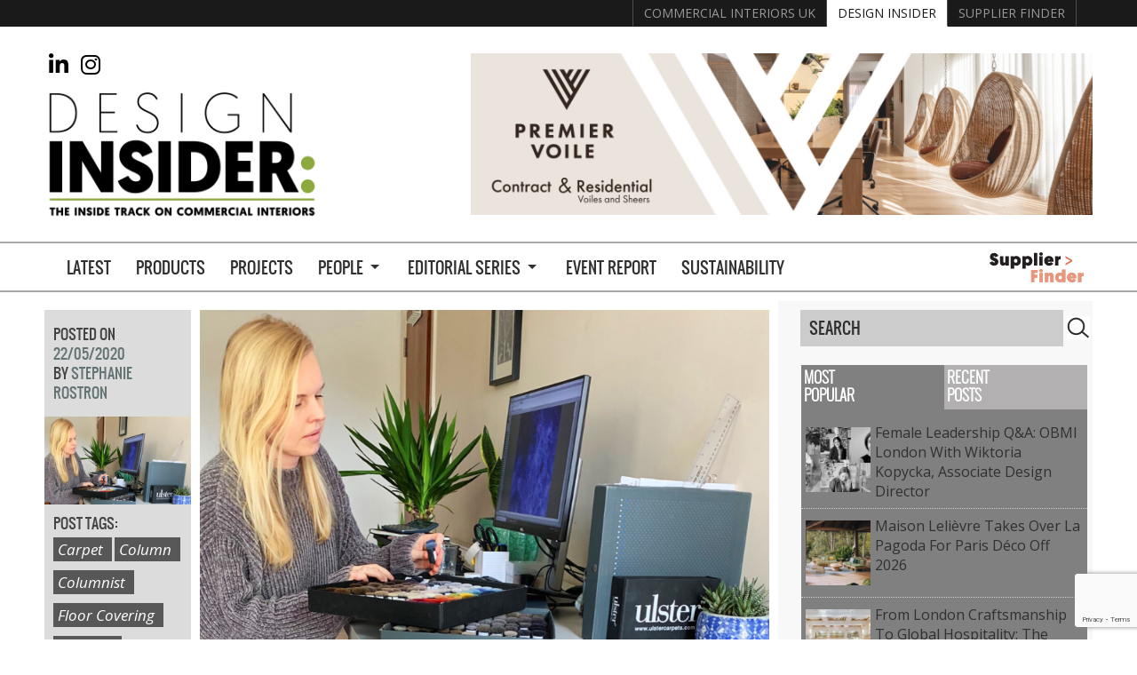

--- FILE ---
content_type: text/html; charset=UTF-8
request_url: https://www.designinsiderlive.com/working-from-home/
body_size: 29273
content:
<!doctype html>
<html dir="ltr" lang="en-US" prefix="og: https://ogp.me/ns#" class="no-js">
	<head>
		<meta charset="UTF-8">
		

		<link href="//www.google-analytics.com" rel="dns-prefetch">
        <link href="https://www.designinsiderlive.com/wp-content/themes/designinsider/img/icons/favicon.ico" rel="shortcut icon">
        <link href="https://www.designinsiderlive.com/wp-content/themes/designinsider/img/icons/touch.png" rel="apple-touch-icon-precomposed">

		<meta http-equiv="X-UA-Compatible" content="IE=edge,chrome=1">
		<meta name="viewport" content="width=device-width,initial-scale=1.0">
		<meta name="p:domain_verify" content="840fbfdef5d39ddd1a3ad88fa403cc01"/>
    <meta name="google-site-verification" content="aOz0_FA4Yk0llkI8LDUuFFWO6pYfDBOI5FycEZJXao4" />
		<script type="text/javascript">
/* <![CDATA[ */
window.JetpackScriptData = {"site":{"icon":"","title":"Design Insider","host":"unknown","is_wpcom_platform":false}};
/* ]]> */
</script>
	<style>img:is([sizes="auto" i], [sizes^="auto," i]) { contain-intrinsic-size: 3000px 1500px }</style>
	
		<!-- All in One SEO 4.8.4.1 - aioseo.com -->
		<title>Working from home? | Design Insider</title>
	<meta name="description" content="Like most people, I’m now working from home and can’t quite believe it’s the ninth week of doing so – it’s flown by! The first week was definitely the hardest, adjusting to the new ways of life. I was pretty restless being cooped up in the flat and not commuting in to the office. Thankfully" />
	<meta name="robots" content="max-image-preview:large" />
	<meta name="author" content="Stephanie Rostron"/>
	<meta name="keywords" content="carpet,column,columnist,floor covering,flooring" />
	<link rel="canonical" href="https://www.designinsiderlive.com/working-from-home/" />
	<meta name="generator" content="All in One SEO (AIOSEO) 4.8.4.1" />
		<meta property="og:locale" content="en_US" />
		<meta property="og:site_name" content="Design Insider" />
		<meta property="og:type" content="article" />
		<meta property="og:title" content="Working from home? | Design Insider" />
		<meta property="og:description" content="Like most people, I’m now working from home and can’t quite believe it’s the ninth week of doing so – it’s flown by! The first week was definitely the hardest, adjusting to the new ways of life. I was pretty restless being cooped up in the flat and not commuting in to the office. Thankfully" />
		<meta property="og:url" content="https://www.designinsiderlive.com/working-from-home/" />
		<meta property="og:image" content="https://www.designinsiderlive.com/wp-content/uploads/2020/05/SR-Working-from-home-feature.jpg" />
		<meta property="og:image:secure_url" content="https://www.designinsiderlive.com/wp-content/uploads/2020/05/SR-Working-from-home-feature.jpg" />
		<meta property="og:image:width" content="1600" />
		<meta property="og:image:height" content="960" />
		<meta property="article:tag" content="carpet" />
		<meta property="article:tag" content="column" />
		<meta property="article:tag" content="columnist" />
		<meta property="article:tag" content="floor covering" />
		<meta property="article:tag" content="flooring" />
		<meta property="article:tag" content="people" />
		<meta property="article:published_time" content="2020-05-22T07:00:08+00:00" />
		<meta property="article:modified_time" content="2020-05-18T14:42:19+00:00" />
		<meta property="article:publisher" content="https://www.facebook.com/designinsiderlive" />
		<meta name="twitter:card" content="summary" />
		<meta name="twitter:site" content="@DesignInsider1" />
		<meta name="twitter:title" content="Working from home? | Design Insider" />
		<meta name="twitter:description" content="Like most people, I’m now working from home and can’t quite believe it’s the ninth week of doing so – it’s flown by! The first week was definitely the hardest, adjusting to the new ways of life. I was pretty restless being cooped up in the flat and not commuting in to the office. Thankfully" />
		<meta name="twitter:image" content="https://www.designinsiderlive.com/wp-content/uploads/2020/05/SR-Working-from-home-feature.jpg" />
		<script type="application/ld+json" class="aioseo-schema">
			{"@context":"https:\/\/schema.org","@graph":[{"@type":"Article","@id":"https:\/\/www.designinsiderlive.com\/working-from-home\/#article","name":"Working from home? | Design Insider","headline":"Working from home?","author":{"@id":"https:\/\/www.designinsiderlive.com\/author\/stephanie-rostron\/#author"},"publisher":{"@id":"https:\/\/www.designinsiderlive.com\/#organization"},"image":{"@type":"ImageObject","url":"https:\/\/www.designinsiderlive.com\/wp-content\/uploads\/2020\/05\/SR-Working-from-home-feature.jpg","width":1600,"height":960},"datePublished":"2020-05-22T08:00:08+01:00","dateModified":"2020-05-18T15:42:19+01:00","inLanguage":"en-US","commentCount":1,"mainEntityOfPage":{"@id":"https:\/\/www.designinsiderlive.com\/working-from-home\/#webpage"},"isPartOf":{"@id":"https:\/\/www.designinsiderlive.com\/working-from-home\/#webpage"},"articleSection":"People, Carpet, Column, Columnist, Floor covering, Flooring, ulster-carpets"},{"@type":"BreadcrumbList","@id":"https:\/\/www.designinsiderlive.com\/working-from-home\/#breadcrumblist","itemListElement":[{"@type":"ListItem","@id":"https:\/\/www.designinsiderlive.com#listItem","position":1,"name":"Home","item":"https:\/\/www.designinsiderlive.com","nextItem":{"@type":"ListItem","@id":"https:\/\/www.designinsiderlive.com\/category\/people\/#listItem","name":"People"}},{"@type":"ListItem","@id":"https:\/\/www.designinsiderlive.com\/category\/people\/#listItem","position":2,"name":"People","item":"https:\/\/www.designinsiderlive.com\/category\/people\/","nextItem":{"@type":"ListItem","@id":"https:\/\/www.designinsiderlive.com\/working-from-home\/#listItem","name":"Working from home?"},"previousItem":{"@type":"ListItem","@id":"https:\/\/www.designinsiderlive.com#listItem","name":"Home"}},{"@type":"ListItem","@id":"https:\/\/www.designinsiderlive.com\/working-from-home\/#listItem","position":3,"name":"Working from home?","previousItem":{"@type":"ListItem","@id":"https:\/\/www.designinsiderlive.com\/category\/people\/#listItem","name":"People"}}]},{"@type":"Organization","@id":"https:\/\/www.designinsiderlive.com\/#organization","name":"Design Insider Live","description":"https:\/\/www.designinsiderlive.com","url":"https:\/\/www.designinsiderlive.com\/","sameAs":["https:\/\/www.instagram.com\/designinsiderlive\/","http:\/\/www.pinterest.com\/designinsiderlv\/","http:\/\/www.youtube.com\/user\/BCFATube"]},{"@type":"Person","@id":"https:\/\/www.designinsiderlive.com\/author\/stephanie-rostron\/#author","url":"https:\/\/www.designinsiderlive.com\/author\/stephanie-rostron\/","name":"Stephanie Rostron"},{"@type":"WebPage","@id":"https:\/\/www.designinsiderlive.com\/working-from-home\/#webpage","url":"https:\/\/www.designinsiderlive.com\/working-from-home\/","name":"Working from home? | Design Insider","description":"Like most people, I\u2019m now working from home and can\u2019t quite believe it\u2019s the ninth week of doing so \u2013 it\u2019s flown by! The first week was definitely the hardest, adjusting to the new ways of life. I was pretty restless being cooped up in the flat and not commuting in to the office. Thankfully","inLanguage":"en-US","isPartOf":{"@id":"https:\/\/www.designinsiderlive.com\/#website"},"breadcrumb":{"@id":"https:\/\/www.designinsiderlive.com\/working-from-home\/#breadcrumblist"},"author":{"@id":"https:\/\/www.designinsiderlive.com\/author\/stephanie-rostron\/#author"},"creator":{"@id":"https:\/\/www.designinsiderlive.com\/author\/stephanie-rostron\/#author"},"image":{"@type":"ImageObject","url":"https:\/\/www.designinsiderlive.com\/wp-content\/uploads\/2020\/05\/SR-Working-from-home-feature.jpg","@id":"https:\/\/www.designinsiderlive.com\/working-from-home\/#mainImage","width":1600,"height":960},"primaryImageOfPage":{"@id":"https:\/\/www.designinsiderlive.com\/working-from-home\/#mainImage"},"datePublished":"2020-05-22T08:00:08+01:00","dateModified":"2020-05-18T15:42:19+01:00"},{"@type":"WebSite","@id":"https:\/\/www.designinsiderlive.com\/#website","url":"https:\/\/www.designinsiderlive.com\/","name":"Design Insider","description":"https:\/\/www.designinsiderlive.com","inLanguage":"en-US","publisher":{"@id":"https:\/\/www.designinsiderlive.com\/#organization"}}]}
		</script>
		<!-- All in One SEO -->

<link rel='dns-prefetch' href='//ajax.googleapis.com' />
<link rel='dns-prefetch' href='//cdnjs.cloudflare.com' />
<link rel='dns-prefetch' href='//kit.fontawesome.com' />
<link rel='dns-prefetch' href='//static.addtoany.com' />
<link rel='dns-prefetch' href='//secure.gravatar.com' />
<link rel='dns-prefetch' href='//stats.wp.com' />
<link rel='dns-prefetch' href='//fonts.googleapis.com' />
<link rel='dns-prefetch' href='//v0.wordpress.com' />
<link rel="alternate" type="text/calendar" title="Design Insider &raquo; iCal Feed" href="https://www.designinsiderlive.com/events/?ical=1" />
<script type="text/javascript">
/* <![CDATA[ */
window._wpemojiSettings = {"baseUrl":"https:\/\/s.w.org\/images\/core\/emoji\/15.1.0\/72x72\/","ext":".png","svgUrl":"https:\/\/s.w.org\/images\/core\/emoji\/15.1.0\/svg\/","svgExt":".svg","source":{"concatemoji":"https:\/\/www.designinsiderlive.com\/wp-includes\/js\/wp-emoji-release.min.js?ver=6.8.1"}};
/*! This file is auto-generated */
!function(i,n){var o,s,e;function c(e){try{var t={supportTests:e,timestamp:(new Date).valueOf()};sessionStorage.setItem(o,JSON.stringify(t))}catch(e){}}function p(e,t,n){e.clearRect(0,0,e.canvas.width,e.canvas.height),e.fillText(t,0,0);var t=new Uint32Array(e.getImageData(0,0,e.canvas.width,e.canvas.height).data),r=(e.clearRect(0,0,e.canvas.width,e.canvas.height),e.fillText(n,0,0),new Uint32Array(e.getImageData(0,0,e.canvas.width,e.canvas.height).data));return t.every(function(e,t){return e===r[t]})}function u(e,t,n){switch(t){case"flag":return n(e,"\ud83c\udff3\ufe0f\u200d\u26a7\ufe0f","\ud83c\udff3\ufe0f\u200b\u26a7\ufe0f")?!1:!n(e,"\ud83c\uddfa\ud83c\uddf3","\ud83c\uddfa\u200b\ud83c\uddf3")&&!n(e,"\ud83c\udff4\udb40\udc67\udb40\udc62\udb40\udc65\udb40\udc6e\udb40\udc67\udb40\udc7f","\ud83c\udff4\u200b\udb40\udc67\u200b\udb40\udc62\u200b\udb40\udc65\u200b\udb40\udc6e\u200b\udb40\udc67\u200b\udb40\udc7f");case"emoji":return!n(e,"\ud83d\udc26\u200d\ud83d\udd25","\ud83d\udc26\u200b\ud83d\udd25")}return!1}function f(e,t,n){var r="undefined"!=typeof WorkerGlobalScope&&self instanceof WorkerGlobalScope?new OffscreenCanvas(300,150):i.createElement("canvas"),a=r.getContext("2d",{willReadFrequently:!0}),o=(a.textBaseline="top",a.font="600 32px Arial",{});return e.forEach(function(e){o[e]=t(a,e,n)}),o}function t(e){var t=i.createElement("script");t.src=e,t.defer=!0,i.head.appendChild(t)}"undefined"!=typeof Promise&&(o="wpEmojiSettingsSupports",s=["flag","emoji"],n.supports={everything:!0,everythingExceptFlag:!0},e=new Promise(function(e){i.addEventListener("DOMContentLoaded",e,{once:!0})}),new Promise(function(t){var n=function(){try{var e=JSON.parse(sessionStorage.getItem(o));if("object"==typeof e&&"number"==typeof e.timestamp&&(new Date).valueOf()<e.timestamp+604800&&"object"==typeof e.supportTests)return e.supportTests}catch(e){}return null}();if(!n){if("undefined"!=typeof Worker&&"undefined"!=typeof OffscreenCanvas&&"undefined"!=typeof URL&&URL.createObjectURL&&"undefined"!=typeof Blob)try{var e="postMessage("+f.toString()+"("+[JSON.stringify(s),u.toString(),p.toString()].join(",")+"));",r=new Blob([e],{type:"text/javascript"}),a=new Worker(URL.createObjectURL(r),{name:"wpTestEmojiSupports"});return void(a.onmessage=function(e){c(n=e.data),a.terminate(),t(n)})}catch(e){}c(n=f(s,u,p))}t(n)}).then(function(e){for(var t in e)n.supports[t]=e[t],n.supports.everything=n.supports.everything&&n.supports[t],"flag"!==t&&(n.supports.everythingExceptFlag=n.supports.everythingExceptFlag&&n.supports[t]);n.supports.everythingExceptFlag=n.supports.everythingExceptFlag&&!n.supports.flag,n.DOMReady=!1,n.readyCallback=function(){n.DOMReady=!0}}).then(function(){return e}).then(function(){var e;n.supports.everything||(n.readyCallback(),(e=n.source||{}).concatemoji?t(e.concatemoji):e.wpemoji&&e.twemoji&&(t(e.twemoji),t(e.wpemoji)))}))}((window,document),window._wpemojiSettings);
/* ]]> */
</script>
<link rel='stylesheet' id='jetpack_related-posts-css' href='https://www.designinsiderlive.com/wp-content/plugins/jetpack/modules/related-posts/related-posts.css?ver=20240116' media='all' />
<link rel='stylesheet' id='grid-columns-css' href='https://www.designinsiderlive.com/wp-content/plugins/grid-columns/css/columns.min.css?ver=20130123' media='all' />
<link rel='stylesheet' id='sbi_styles-css' href='https://www.designinsiderlive.com/wp-content/plugins/instagram-feed-pro/css/sbi-styles.min.css?ver=6.8.1' media='all' />
<style id='wp-emoji-styles-inline-css' type='text/css'>

	img.wp-smiley, img.emoji {
		display: inline !important;
		border: none !important;
		box-shadow: none !important;
		height: 1em !important;
		width: 1em !important;
		margin: 0 0.07em !important;
		vertical-align: -0.1em !important;
		background: none !important;
		padding: 0 !important;
	}
</style>
<link rel='stylesheet' id='wp-block-library-css' href='https://www.designinsiderlive.com/wp-includes/css/dist/block-library/style.min.css?ver=6.8.1' media='all' />
<style id='classic-theme-styles-inline-css' type='text/css'>
/*! This file is auto-generated */
.wp-block-button__link{color:#fff;background-color:#32373c;border-radius:9999px;box-shadow:none;text-decoration:none;padding:calc(.667em + 2px) calc(1.333em + 2px);font-size:1.125em}.wp-block-file__button{background:#32373c;color:#fff;text-decoration:none}
</style>
<style id='aab-horizontal-accordion-style-inline-css' type='text/css'>
/*!********************************************************************************************************************************************************************************************************************************************************************************************!*\
  !*** css ./node_modules/@wordpress/scripts/node_modules/css-loader/dist/cjs.js??ruleSet[1].rules[4].use[1]!./node_modules/postcss-loader/dist/cjs.js??ruleSet[1].rules[4].use[2]!./node_modules/sass-loader/dist/cjs.js??ruleSet[1].rules[4].use[3]!./src/horizontal-accordion/style.scss ***!
  \********************************************************************************************************************************************************************************************************************************************************************************************/
.wp-block-aab-horizontal-accordion > .block-editor-inner-blocks > .block-editor-block-list__layout,
.wp-block-aab-horizontal-accordion {
  display: flex;
  gap: 5px;
  padding: 5px;
}
.wp-block-aab-horizontal-accordion > .block-editor-inner-blocks > .block-editor-block-list__layout, .wp-block-aab-horizontal-accordion > .block-editor-inner-blocks > .block-editor-block-list__layout *,
.wp-block-aab-horizontal-accordion,
.wp-block-aab-horizontal-accordion * {
  box-sizing: border-box;
}

/*# sourceMappingURL=style-index.css.map*/
</style>
<style id='aab-horizontal-accordion-item-style-inline-css' type='text/css'>
/*!*************************************************************************************************************************************************************************************************************************************************************************************************!*\
  !*** css ./node_modules/@wordpress/scripts/node_modules/css-loader/dist/cjs.js??ruleSet[1].rules[4].use[1]!./node_modules/postcss-loader/dist/cjs.js??ruleSet[1].rules[4].use[2]!./node_modules/sass-loader/dist/cjs.js??ruleSet[1].rules[4].use[3]!./src/horizontal-accordion-item/style.scss ***!
  \*************************************************************************************************************************************************************************************************************************************************************************************************/
.wp-block-aab-horizontal-accordion .block-editor-inner-blocks {
  width: 100%;
}
.wp-block-aab-horizontal-accordion .block-editor-inner-blocks .block-editor-block-list__layout {
  width: 100%;
}
.wp-block-aab-horizontal-accordion .wp-block-aab-horizontal-accordion-item {
  height: 500px;
  min-width: 100px;
  width: 100px;
  background-color: #f0f2f5;
  padding: 10px 15px;
  border-radius: 5px;
  overflow: hidden;
  cursor: pointer;
}
.wp-block-aab-horizontal-accordion .wp-block-aab-horizontal-accordion-item, .wp-block-aab-horizontal-accordion .wp-block-aab-horizontal-accordion-item * {
  transition-duration: 1s;
}
.wp-block-aab-horizontal-accordion .wp-block-aab-horizontal-accordion-item > .aahb_accordion_head {
  overflow: hidden;
}
.wp-block-aab-horizontal-accordion .wp-block-aab-horizontal-accordion-item > .aahb_accordion_head > .aahb_accordion_icon_wrapper {
  width: 40px;
  height: 40px;
  border-radius: 5px;
  overflow: hidden;
  display: flex;
  justify-content: center;
  align-items: center;
  color: #eee;
}
.wp-block-aab-horizontal-accordion .wp-block-aab-horizontal-accordion-item > .aahb_accordion_head > .aahb_accordion_icon_wrapper > .aahb_accordion_icon {
  width: 100%;
  height: 100%;
}
.wp-block-aab-horizontal-accordion .wp-block-aab-horizontal-accordion-item > .aahb_accordion_head > .aahb_accordion_icon_wrapper > .aahb_icon_upload {
  cursor: pointer;
  display: none;
}
.wp-block-aab-horizontal-accordion .wp-block-aab-horizontal-accordion-item > .aahb_accordion_head > .aahb_accordion_icon_wrapper:not(.frontend):hover {
  transition-duration: 0ms;
  background-color: #777;
}
.wp-block-aab-horizontal-accordion .wp-block-aab-horizontal-accordion-item > .aahb_accordion_head > .aahb_accordion_icon_wrapper:not(.frontend):hover > .aahb_accordion_icon {
  display: none;
}
.wp-block-aab-horizontal-accordion .wp-block-aab-horizontal-accordion-item > .aahb_accordion_head > .aahb_accordion_icon_wrapper:not(.frontend):hover > .aahb_icon_upload {
  display: block;
}
.wp-block-aab-horizontal-accordion .wp-block-aab-horizontal-accordion-item > .aahb_accordion_head > .aahb_accordion_heading {
  opacity: 0;
  padding: 10px 0;
}
.wp-block-aab-horizontal-accordion .wp-block-aab-horizontal-accordion-item > .aahb_accordion_head > .aahb_accordion_heading .aahb_heading, .wp-block-aab-horizontal-accordion .wp-block-aab-horizontal-accordion-item > .aahb_accordion_head > .aahb_accordion_heading .aahb_subheading {
  margin: 0;
  padding: 0;
  line-height: 28px;
  font-size: 16px;
  white-space: nowrap !important;
  overflow: hidden;
  text-overflow: ellipsis;
}
.wp-block-aab-horizontal-accordion .wp-block-aab-horizontal-accordion-item > .aahb_accordion_body > .block-editor-inner-blocks > .block-editor-block-list__layout, .wp-block-aab-horizontal-accordion .wp-block-aab-horizontal-accordion-item > .aahb_accordion_body {
  width: 500px;
  filter: blur(5px);
  transition-duration: 100ms;
}
.wp-block-aab-horizontal-accordion .wp-block-aab-horizontal-accordion-item > .aahb_accordion_body > .block-editor-inner-blocks > .block-editor-block-list__layout .wp-block-image img[alt=aahb-trees-water], .wp-block-aab-horizontal-accordion .wp-block-aab-horizontal-accordion-item > .aahb_accordion_body .wp-block-image img[alt=aahb-trees-water] {
  border-radius: 10px;
}
.wp-block-aab-horizontal-accordion .wp-block-aab-horizontal-accordion-item.active {
  width: 100%;
  overflow: auto;
  scrollbar-width: none;
}
.wp-block-aab-horizontal-accordion .wp-block-aab-horizontal-accordion-item.active > .aahb_accordion_head > .aahb_accordion_heading {
  opacity: 100%;
}
.wp-block-aab-horizontal-accordion .wp-block-aab-horizontal-accordion-item.active > .aahb_accordion_body > .block-editor-inner-blocks > .block-editor-block-list__layout, .wp-block-aab-horizontal-accordion .wp-block-aab-horizontal-accordion-item.active > .aahb_accordion_body {
  filter: blur(0);
  max-width: 500px;
}

/*# sourceMappingURL=style-index.css.map*/
</style>
<style id='mfb-meta-field-block-style-inline-css' type='text/css'>
.wp-block-mfb-meta-field-block,.wp-block-mfb-meta-field-block *{box-sizing:border-box}.wp-block-mfb-meta-field-block.is-layout-flow>.prefix,.wp-block-mfb-meta-field-block.is-layout-flow>.suffix,.wp-block-mfb-meta-field-block.is-layout-flow>.value{margin-block-end:0;margin-block-start:0}.wp-block-mfb-meta-field-block.is-display-inline-block>*{display:inline-block}.wp-block-mfb-meta-field-block.is-display-inline-block .prefix{margin-inline-end:var(--mfb--gap,.5em)}.wp-block-mfb-meta-field-block.is-display-inline-block .suffix{margin-inline-start:var(--mfb--gap,.5em)}.wp-block-mfb-meta-field-block .value img,.wp-block-mfb-meta-field-block .value video{height:auto;max-width:100%}

</style>
<link rel='stylesheet' id='mediaelement-css' href='https://www.designinsiderlive.com/wp-includes/js/mediaelement/mediaelementplayer-legacy.min.css?ver=4.2.17' media='all' />
<link rel='stylesheet' id='wp-mediaelement-css' href='https://www.designinsiderlive.com/wp-includes/js/mediaelement/wp-mediaelement.min.css?ver=6.8.1' media='all' />
<style id='jetpack-sharing-buttons-style-inline-css' type='text/css'>
.jetpack-sharing-buttons__services-list{display:flex;flex-direction:row;flex-wrap:wrap;gap:0;list-style-type:none;margin:5px;padding:0}.jetpack-sharing-buttons__services-list.has-small-icon-size{font-size:12px}.jetpack-sharing-buttons__services-list.has-normal-icon-size{font-size:16px}.jetpack-sharing-buttons__services-list.has-large-icon-size{font-size:24px}.jetpack-sharing-buttons__services-list.has-huge-icon-size{font-size:36px}@media print{.jetpack-sharing-buttons__services-list{display:none!important}}.editor-styles-wrapper .wp-block-jetpack-sharing-buttons{gap:0;padding-inline-start:0}ul.jetpack-sharing-buttons__services-list.has-background{padding:1.25em 2.375em}
</style>
<link rel='stylesheet' id='dashicons-css' href='https://www.designinsiderlive.com/wp-includes/css/dashicons.min.css?ver=6.8.1' media='all' />
<link rel='stylesheet' id='mpp_gutenberg-css' href='https://www.designinsiderlive.com/wp-content/plugins/metronet-profile-picture/dist/blocks.style.build.css?ver=2.6.3' media='all' />
<style id='global-styles-inline-css' type='text/css'>
:root{--wp--preset--aspect-ratio--square: 1;--wp--preset--aspect-ratio--4-3: 4/3;--wp--preset--aspect-ratio--3-4: 3/4;--wp--preset--aspect-ratio--3-2: 3/2;--wp--preset--aspect-ratio--2-3: 2/3;--wp--preset--aspect-ratio--16-9: 16/9;--wp--preset--aspect-ratio--9-16: 9/16;--wp--preset--color--black: #000000;--wp--preset--color--cyan-bluish-gray: #abb8c3;--wp--preset--color--white: #ffffff;--wp--preset--color--pale-pink: #f78da7;--wp--preset--color--vivid-red: #cf2e2e;--wp--preset--color--luminous-vivid-orange: #ff6900;--wp--preset--color--luminous-vivid-amber: #fcb900;--wp--preset--color--light-green-cyan: #7bdcb5;--wp--preset--color--vivid-green-cyan: #00d084;--wp--preset--color--pale-cyan-blue: #8ed1fc;--wp--preset--color--vivid-cyan-blue: #0693e3;--wp--preset--color--vivid-purple: #9b51e0;--wp--preset--gradient--vivid-cyan-blue-to-vivid-purple: linear-gradient(135deg,rgba(6,147,227,1) 0%,rgb(155,81,224) 100%);--wp--preset--gradient--light-green-cyan-to-vivid-green-cyan: linear-gradient(135deg,rgb(122,220,180) 0%,rgb(0,208,130) 100%);--wp--preset--gradient--luminous-vivid-amber-to-luminous-vivid-orange: linear-gradient(135deg,rgba(252,185,0,1) 0%,rgba(255,105,0,1) 100%);--wp--preset--gradient--luminous-vivid-orange-to-vivid-red: linear-gradient(135deg,rgba(255,105,0,1) 0%,rgb(207,46,46) 100%);--wp--preset--gradient--very-light-gray-to-cyan-bluish-gray: linear-gradient(135deg,rgb(238,238,238) 0%,rgb(169,184,195) 100%);--wp--preset--gradient--cool-to-warm-spectrum: linear-gradient(135deg,rgb(74,234,220) 0%,rgb(151,120,209) 20%,rgb(207,42,186) 40%,rgb(238,44,130) 60%,rgb(251,105,98) 80%,rgb(254,248,76) 100%);--wp--preset--gradient--blush-light-purple: linear-gradient(135deg,rgb(255,206,236) 0%,rgb(152,150,240) 100%);--wp--preset--gradient--blush-bordeaux: linear-gradient(135deg,rgb(254,205,165) 0%,rgb(254,45,45) 50%,rgb(107,0,62) 100%);--wp--preset--gradient--luminous-dusk: linear-gradient(135deg,rgb(255,203,112) 0%,rgb(199,81,192) 50%,rgb(65,88,208) 100%);--wp--preset--gradient--pale-ocean: linear-gradient(135deg,rgb(255,245,203) 0%,rgb(182,227,212) 50%,rgb(51,167,181) 100%);--wp--preset--gradient--electric-grass: linear-gradient(135deg,rgb(202,248,128) 0%,rgb(113,206,126) 100%);--wp--preset--gradient--midnight: linear-gradient(135deg,rgb(2,3,129) 0%,rgb(40,116,252) 100%);--wp--preset--font-size--small: 13px;--wp--preset--font-size--medium: 20px;--wp--preset--font-size--large: 36px;--wp--preset--font-size--x-large: 42px;--wp--preset--spacing--20: 0.44rem;--wp--preset--spacing--30: 0.67rem;--wp--preset--spacing--40: 1rem;--wp--preset--spacing--50: 1.5rem;--wp--preset--spacing--60: 2.25rem;--wp--preset--spacing--70: 3.38rem;--wp--preset--spacing--80: 5.06rem;--wp--preset--shadow--natural: 6px 6px 9px rgba(0, 0, 0, 0.2);--wp--preset--shadow--deep: 12px 12px 50px rgba(0, 0, 0, 0.4);--wp--preset--shadow--sharp: 6px 6px 0px rgba(0, 0, 0, 0.2);--wp--preset--shadow--outlined: 6px 6px 0px -3px rgba(255, 255, 255, 1), 6px 6px rgba(0, 0, 0, 1);--wp--preset--shadow--crisp: 6px 6px 0px rgba(0, 0, 0, 1);}:where(.is-layout-flex){gap: 0.5em;}:where(.is-layout-grid){gap: 0.5em;}body .is-layout-flex{display: flex;}.is-layout-flex{flex-wrap: wrap;align-items: center;}.is-layout-flex > :is(*, div){margin: 0;}body .is-layout-grid{display: grid;}.is-layout-grid > :is(*, div){margin: 0;}:where(.wp-block-columns.is-layout-flex){gap: 2em;}:where(.wp-block-columns.is-layout-grid){gap: 2em;}:where(.wp-block-post-template.is-layout-flex){gap: 1.25em;}:where(.wp-block-post-template.is-layout-grid){gap: 1.25em;}.has-black-color{color: var(--wp--preset--color--black) !important;}.has-cyan-bluish-gray-color{color: var(--wp--preset--color--cyan-bluish-gray) !important;}.has-white-color{color: var(--wp--preset--color--white) !important;}.has-pale-pink-color{color: var(--wp--preset--color--pale-pink) !important;}.has-vivid-red-color{color: var(--wp--preset--color--vivid-red) !important;}.has-luminous-vivid-orange-color{color: var(--wp--preset--color--luminous-vivid-orange) !important;}.has-luminous-vivid-amber-color{color: var(--wp--preset--color--luminous-vivid-amber) !important;}.has-light-green-cyan-color{color: var(--wp--preset--color--light-green-cyan) !important;}.has-vivid-green-cyan-color{color: var(--wp--preset--color--vivid-green-cyan) !important;}.has-pale-cyan-blue-color{color: var(--wp--preset--color--pale-cyan-blue) !important;}.has-vivid-cyan-blue-color{color: var(--wp--preset--color--vivid-cyan-blue) !important;}.has-vivid-purple-color{color: var(--wp--preset--color--vivid-purple) !important;}.has-black-background-color{background-color: var(--wp--preset--color--black) !important;}.has-cyan-bluish-gray-background-color{background-color: var(--wp--preset--color--cyan-bluish-gray) !important;}.has-white-background-color{background-color: var(--wp--preset--color--white) !important;}.has-pale-pink-background-color{background-color: var(--wp--preset--color--pale-pink) !important;}.has-vivid-red-background-color{background-color: var(--wp--preset--color--vivid-red) !important;}.has-luminous-vivid-orange-background-color{background-color: var(--wp--preset--color--luminous-vivid-orange) !important;}.has-luminous-vivid-amber-background-color{background-color: var(--wp--preset--color--luminous-vivid-amber) !important;}.has-light-green-cyan-background-color{background-color: var(--wp--preset--color--light-green-cyan) !important;}.has-vivid-green-cyan-background-color{background-color: var(--wp--preset--color--vivid-green-cyan) !important;}.has-pale-cyan-blue-background-color{background-color: var(--wp--preset--color--pale-cyan-blue) !important;}.has-vivid-cyan-blue-background-color{background-color: var(--wp--preset--color--vivid-cyan-blue) !important;}.has-vivid-purple-background-color{background-color: var(--wp--preset--color--vivid-purple) !important;}.has-black-border-color{border-color: var(--wp--preset--color--black) !important;}.has-cyan-bluish-gray-border-color{border-color: var(--wp--preset--color--cyan-bluish-gray) !important;}.has-white-border-color{border-color: var(--wp--preset--color--white) !important;}.has-pale-pink-border-color{border-color: var(--wp--preset--color--pale-pink) !important;}.has-vivid-red-border-color{border-color: var(--wp--preset--color--vivid-red) !important;}.has-luminous-vivid-orange-border-color{border-color: var(--wp--preset--color--luminous-vivid-orange) !important;}.has-luminous-vivid-amber-border-color{border-color: var(--wp--preset--color--luminous-vivid-amber) !important;}.has-light-green-cyan-border-color{border-color: var(--wp--preset--color--light-green-cyan) !important;}.has-vivid-green-cyan-border-color{border-color: var(--wp--preset--color--vivid-green-cyan) !important;}.has-pale-cyan-blue-border-color{border-color: var(--wp--preset--color--pale-cyan-blue) !important;}.has-vivid-cyan-blue-border-color{border-color: var(--wp--preset--color--vivid-cyan-blue) !important;}.has-vivid-purple-border-color{border-color: var(--wp--preset--color--vivid-purple) !important;}.has-vivid-cyan-blue-to-vivid-purple-gradient-background{background: var(--wp--preset--gradient--vivid-cyan-blue-to-vivid-purple) !important;}.has-light-green-cyan-to-vivid-green-cyan-gradient-background{background: var(--wp--preset--gradient--light-green-cyan-to-vivid-green-cyan) !important;}.has-luminous-vivid-amber-to-luminous-vivid-orange-gradient-background{background: var(--wp--preset--gradient--luminous-vivid-amber-to-luminous-vivid-orange) !important;}.has-luminous-vivid-orange-to-vivid-red-gradient-background{background: var(--wp--preset--gradient--luminous-vivid-orange-to-vivid-red) !important;}.has-very-light-gray-to-cyan-bluish-gray-gradient-background{background: var(--wp--preset--gradient--very-light-gray-to-cyan-bluish-gray) !important;}.has-cool-to-warm-spectrum-gradient-background{background: var(--wp--preset--gradient--cool-to-warm-spectrum) !important;}.has-blush-light-purple-gradient-background{background: var(--wp--preset--gradient--blush-light-purple) !important;}.has-blush-bordeaux-gradient-background{background: var(--wp--preset--gradient--blush-bordeaux) !important;}.has-luminous-dusk-gradient-background{background: var(--wp--preset--gradient--luminous-dusk) !important;}.has-pale-ocean-gradient-background{background: var(--wp--preset--gradient--pale-ocean) !important;}.has-electric-grass-gradient-background{background: var(--wp--preset--gradient--electric-grass) !important;}.has-midnight-gradient-background{background: var(--wp--preset--gradient--midnight) !important;}.has-small-font-size{font-size: var(--wp--preset--font-size--small) !important;}.has-medium-font-size{font-size: var(--wp--preset--font-size--medium) !important;}.has-large-font-size{font-size: var(--wp--preset--font-size--large) !important;}.has-x-large-font-size{font-size: var(--wp--preset--font-size--x-large) !important;}
:where(.wp-block-post-template.is-layout-flex){gap: 1.25em;}:where(.wp-block-post-template.is-layout-grid){gap: 1.25em;}
:where(.wp-block-columns.is-layout-flex){gap: 2em;}:where(.wp-block-columns.is-layout-grid){gap: 2em;}
:root :where(.wp-block-pullquote){font-size: 1.5em;line-height: 1.6;}
</style>
<link rel='stylesheet' id='contact-form-7-css' href='https://www.designinsiderlive.com/wp-content/plugins/contact-form-7/includes/css/styles.css?ver=6.1' media='all' />
<link rel='stylesheet' id='members-gallery-css' href='https://www.designinsiderlive.com/wp-content/plugins/members-gallery/includes/css/styles.css?ver=6.8.1' media='screen' />
<link rel='stylesheet' id='owl.carousel.css-css' href='https://www.designinsiderlive.com/wp-content/plugins/relevant/css/owl.carousel.css?ver=1.4.5' media='all' />
<link rel='stylesheet' id='owl.theme.default.css-css' href='https://www.designinsiderlive.com/wp-content/plugins/relevant/css/owl.theme.default.css?ver=1.4.5' media='all' />
<link rel='stylesheet' id='rltdpstsplgn_stylesheet-css' href='https://www.designinsiderlive.com/wp-content/plugins/relevant/css/style.css?ver=1.4.5' media='all' />
<style id='rltdpstsplgn_stylesheet-inline-css' type='text/css'>

			.rltdpstsplgn-featured-post-block {
				background-color: #f3f3f3;
				width: 100%;
			}
			.rltdpstsplgn-featured-post-block article {
				background-color: #f3f3f3;
				width: 960px;
			}
			.rltdpstsplgn-featured-posts .rltdpstsplgn_posts_title a {
				color: #777b7e !important;
			}
			.rltdpstsplgn-featured-posts .entry-content {
				color: #777b7e !important;
			}
			.rltdpstsplgn-featured-posts .entry-content .more-link {
				color: #777b7e!important;
			}
</style>
<link rel='stylesheet' id='wp-polls-css' href='https://www.designinsiderlive.com/wp-content/plugins/wp-polls/polls-css.css?ver=2.77.3' media='all' />
<style id='wp-polls-inline-css' type='text/css'>
.wp-polls .pollbar {
	margin: 1px;
	font-size: 6px;
	line-height: 8px;
	height: 8px;
	background-image: url('https://www.designinsiderlive.com/wp-content/plugins/wp-polls/images/default/pollbg.gif');
	border: 1px solid #c8c8c8;
}

</style>
<link rel='stylesheet' id='normalize-css' href='https://www.designinsiderlive.com/wp-content/themes/designinsider/normalize.min.css?ver=1.0' media='all' />
<link rel='stylesheet' id='grid-css' href='https://www.designinsiderlive.com/wp-content/themes/designinsider/grid.min.css?ver=1.0' media='all' />
<link rel='stylesheet' id='openSansFont-css' href='https://fonts.googleapis.com/css2?family=Open+Sans%3Aital%2Cwght%400%2C300%3B0%2C400%3B0%2C700%3B0%2C800%3B1%2C400&#038;display=swap&#038;ver=1.0' media='all' />
<link rel='stylesheet' id='superfishbase-css' href='https://www.designinsiderlive.com/wp-content/themes/designinsider/superfish/dist/css/superfish.css?ver=6.8.1' media='all' />
<link rel='stylesheet' id='flexslider-css' href='https://www.designinsiderlive.com/wp-content/themes/designinsider/flexslider/flexslider.css?ver=6.8.1' media='all' />
<style id='akismet-widget-style-inline-css' type='text/css'>

			.a-stats {
				--akismet-color-mid-green: #357b49;
				--akismet-color-white: #fff;
				--akismet-color-light-grey: #f6f7f7;

				max-width: 350px;
				width: auto;
			}

			.a-stats * {
				all: unset;
				box-sizing: border-box;
			}

			.a-stats strong {
				font-weight: 600;
			}

			.a-stats a.a-stats__link,
			.a-stats a.a-stats__link:visited,
			.a-stats a.a-stats__link:active {
				background: var(--akismet-color-mid-green);
				border: none;
				box-shadow: none;
				border-radius: 8px;
				color: var(--akismet-color-white);
				cursor: pointer;
				display: block;
				font-family: -apple-system, BlinkMacSystemFont, 'Segoe UI', 'Roboto', 'Oxygen-Sans', 'Ubuntu', 'Cantarell', 'Helvetica Neue', sans-serif;
				font-weight: 500;
				padding: 12px;
				text-align: center;
				text-decoration: none;
				transition: all 0.2s ease;
			}

			/* Extra specificity to deal with TwentyTwentyOne focus style */
			.widget .a-stats a.a-stats__link:focus {
				background: var(--akismet-color-mid-green);
				color: var(--akismet-color-white);
				text-decoration: none;
			}

			.a-stats a.a-stats__link:hover {
				filter: brightness(110%);
				box-shadow: 0 4px 12px rgba(0, 0, 0, 0.06), 0 0 2px rgba(0, 0, 0, 0.16);
			}

			.a-stats .count {
				color: var(--akismet-color-white);
				display: block;
				font-size: 1.5em;
				line-height: 1.4;
				padding: 0 13px;
				white-space: nowrap;
			}
		
</style>
<link rel='stylesheet' id='html5blank-css' href='https://www.designinsiderlive.com/wp-content/themes/designinsider/style.css?v=20260114&#038;ver=1.1' media='all' />
<link rel='stylesheet' id='addtoany-css' href='https://www.designinsiderlive.com/wp-content/plugins/add-to-any/addtoany.min.css?ver=1.16' media='all' />
<link rel='stylesheet' id='rtbs-css' href='https://www.designinsiderlive.com/wp-content/plugins/responsive-tabs/inc/css/rtbs_style.min.css?ver=4.0.11' media='all' />
<link rel='stylesheet' id='ffs-easyResponsiveTabs-css' href='https://www.designinsiderlive.com/wp-content/plugins/fruitful-shortcodes/fruitful-shortcodes-1.6.2/includes/shortcodes/js/tabs/easy-responsive-tabs.css?ver=6.8.1' media='all' />
<link rel='stylesheet' id='ffs-fontawesome-css' href='https://www.designinsiderlive.com/wp-content/plugins/fruitful-shortcodes/fruitful-shortcodes-1.6.2/includes/shortcodes/css/font-awesome.min.css?ver=6.8.1' media='all' />
<link rel='stylesheet' id='ffs-styles-css' href='https://www.designinsiderlive.com/wp-content/plugins/fruitful-shortcodes/fruitful-shortcodes-1.6.2/includes/shortcodes/css/ffs_styles.css?ver=6.8.1' media='all' />
<script type="text/javascript" src="https://ajax.googleapis.com/ajax/libs/jquery/1.10.2/jquery.min.js?ver=1.9.1" id="jquery-js"></script>
<script type="text/javascript" src="https://cdnjs.cloudflare.com/ajax/libs/conditionizr.js/4.0.0/conditionizr.min.js?ver=4.0.0" id="conditionizr-js"></script>
<script type="text/javascript" src="https://cdnjs.cloudflare.com/ajax/libs/modernizr/2.6.2/modernizr.min.js?ver=2.6.2" id="modernizr-js"></script>
<script type="text/javascript" src="https://kit.fontawesome.com/5cf6ac3ad1.js?ver=6" id="fontawesome-js"></script>
<script type="text/javascript" src="https://www.designinsiderlive.com/wp-content/themes/designinsider/js/scripts.js?v=2&amp;ver=1.0.0" id="html5blankscripts-js"></script>
<script type="text/javascript" src="https://www.designinsiderlive.com/wp-content/themes/designinsider/js/lazysizes.min.js?ver=1.0.0" id="lazysizes-js"></script>
<script type="text/javascript" src="https://www.designinsiderlive.com/wp-content/themes/designinsider/superfish/dist/js/hoverIntent.js?ver=6.8.1" id="hoverintent-js"></script>
<script type="text/javascript" src="https://www.designinsiderlive.com/wp-content/themes/designinsider/superfish/dist/js/superfish.min.js?ver=6.8.1" id="superfish-js"></script>
<script type="text/javascript" src="https://www.designinsiderlive.com/wp-content/themes/designinsider/superfish/dist/js/supersubs.js?ver=6.8.1" id="supersubs-js"></script>
<script type="text/javascript" id="jetpack_related-posts-js-extra">
/* <![CDATA[ */
var related_posts_js_options = {"post_heading":"h4"};
/* ]]> */
</script>
<script type="text/javascript" src="https://www.designinsiderlive.com/wp-content/plugins/jetpack/_inc/build/related-posts/related-posts.min.js?ver=20240116" id="jetpack_related-posts-js"></script>
<script type="text/javascript" id="addtoany-core-js-before">
/* <![CDATA[ */
window.a2a_config=window.a2a_config||{};a2a_config.callbacks=[];a2a_config.overlays=[];a2a_config.templates={};
a2a_config.icon_color="#2a2a2a";
/* ]]> */
</script>
<script type="text/javascript" defer src="https://static.addtoany.com/menu/page.js" id="addtoany-core-js"></script>
<script type="text/javascript" defer src="https://www.designinsiderlive.com/wp-content/plugins/add-to-any/addtoany.min.js?ver=1.1" id="addtoany-jquery-js"></script>
<script type="text/javascript" id="adrotate-groups-js-extra">
/* <![CDATA[ */
var impression_object = {"ajax_url":"https:\/\/www.designinsiderlive.com\/wp-admin\/admin-ajax.php"};
/* ]]> */
</script>
<script type="text/javascript" src="https://www.designinsiderlive.com/wp-content/plugins/adrotate-pro/library/jquery.groups.js" id="adrotate-groups-js"></script>
<script type="text/javascript" id="adrotate-clicker-js-extra">
/* <![CDATA[ */
var click_object = {"ajax_url":"https:\/\/www.designinsiderlive.com\/wp-admin\/admin-ajax.php"};
/* ]]> */
</script>
<script type="text/javascript" src="https://www.designinsiderlive.com/wp-content/plugins/adrotate-pro/library/jquery.clicker.js" id="adrotate-clicker-js"></script>
<script type="text/javascript" src="https://www.designinsiderlive.com/wp-content/plugins/members-gallery/includes/js/scripts.js?ver=6.8.1" id="members-gallery-js"></script>
<script type="text/javascript" src="https://www.designinsiderlive.com/wp-content/themes/designinsider/flexslider/jquery.flexslider-min.js?ver=2.7.2" id="flexslider-js-js"></script>
<script type="text/javascript" src="https://www.designinsiderlive.com/wp-content/plugins/responsive-tabs/inc/js/rtbs.min.js?ver=4.0.11" id="rtbs-js"></script>
<link rel="https://api.w.org/" href="https://www.designinsiderlive.com/wp-json/" /><link rel="alternate" title="JSON" type="application/json" href="https://www.designinsiderlive.com/wp-json/wp/v2/posts/33299" /><link rel="alternate" title="oEmbed (JSON)" type="application/json+oembed" href="https://www.designinsiderlive.com/wp-json/oembed/1.0/embed?url=https%3A%2F%2Fwww.designinsiderlive.com%2Fworking-from-home%2F" />
<link rel="alternate" title="oEmbed (XML)" type="text/xml+oembed" href="https://www.designinsiderlive.com/wp-json/oembed/1.0/embed?url=https%3A%2F%2Fwww.designinsiderlive.com%2Fworking-from-home%2F&#038;format=xml" />

<!-- This site is using AdRotate Professional v5.21 to display their advertisements - https://ajdg.solutions/ -->
<!-- AdRotate CSS -->
<style type="text/css" media="screen">
	.g { margin:0px; padding:0px; overflow:hidden; line-height:1; zoom:1; }
	.g img { height:auto; }
	.g-col { position:relative; float:left; }
	.g-col:first-child { margin-left: 0; }
	.g-col:last-child { margin-right: 0; }
	.g-wall { display:block; position:fixed; left:0; top:0; width:100%; height:100%; z-index:-1; }
	.woocommerce-page .g, .bbpress-wrapper .g { margin: 20px auto; clear:both; }
	.g-1 {  width:100%; max-width:768px;  height:100%; max-height:200px; margin: 0 auto; }
	.g-2 { margin:25px 5px 5px 5px; }
	.g-3 { margin:25px 5px 5px 5px; }
	.g-4 { margin:25px 5px 5px 5px; }
	@media only screen and (max-width: 480px) {
		.g-col, .g-dyn, .g-single { width:100%; margin-left:0; margin-right:0; }
		.woocommerce-page .g, .bbpress-wrapper .g { margin: 10px auto; }
	}
</style>
<!-- /AdRotate CSS -->



<!-- Facebook Pixel Code -->
<script>
!function(f,b,e,v,n,t,s)
{if(f.fbq)return;n=f.fbq=function(){n.callMethod?n.callMethod.apply(n,arguments):n.queue.push(arguments)};
if(!f._fbq)f._fbq=n;n.push=n;n.loaded=!0;n.version='2.0';
n.queue=[];t=b.createElement(e);t.async=!0;
t.src=v;s=b.getElementsByTagName(e)[0];
s.parentNode.insertBefore(t,s)}(window,document,'script','https://connect.facebook.net/en_US/fbevents.js');
 fbq('init', '1433568100039797'); 
 fbq('track', 'PageView');
 </script>
 <noscript>
  <img height="1" width="1" 
  src="https://www.facebook.com/tr?id=1433568100039797&ev=PageView&noscript=1"/>
  </noscript>
  <!-- End Facebook Pixel Code -->

<!-- Google Adsense -->
<script async src="//pagead2.googlesyndication.com/pagead/js/adsbygoogle.js"></script>
<script>
  (adsbygoogle = window.adsbygoogle || []).push({
    google_ad_client: "ca-pub-8355533807345694",
    enable_page_level_ads: true
  });
</script>
<!-- End Google Adsense -->

<!-- Google Tag Manager -->
<script>(function(w,d,s,l,i){w[l]=w[l]||[];w[l].push({'gtm.start':
new Date().getTime(),event:'gtm.js'});var f=d.getElementsByTagName(s)[0],
j=d.createElement(s),dl=l!='dataLayer'?'&l='+l:'';j.async=true;j.src=
'https://www.googletagmanager.com/gtm.js?id='+i+dl;f.parentNode.insertBefore(j,f);
})(window,document,'script','dataLayer','GTM-W2632HV');</script>
<!-- End Google Tag Manager -->
<meta name="tec-api-version" content="v1"><meta name="tec-api-origin" content="https://www.designinsiderlive.com"><link rel="alternate" href="https://www.designinsiderlive.com/wp-json/tribe/events/v1/" />	<style>img#wpstats{display:none}</style>
		<!-- Custom Feeds for Instagram CSS -->
<style type="text/css">
.sbi_feedtheme_title_wrapper h3 { font-size:17px !important; }
</style>
<!-- AdRotate JS -->
<script type="text/javascript">
jQuery(document).ready(function(){if(jQuery.fn.gslider) {
	jQuery('.g-1').gslider({groupid:1,speed:5000,repeat_impressions:'Y'});
}});
</script>
<!-- /AdRotate JS -->


		<script src="https://www.designinsiderlive.com/wp-content/themes/designinsider/js/respond.js?>" type="text/javascript"></script>
		<script>
        conditionizr.config({
            assets: 'https://www.designinsiderlive.com/wp-content/themes/designinsider',
            tests: {}
        });
        //conditionizr.polyfill('https://html5shiv.googlecode.com/svn/trunk/html5.js', ['ie6', 'ie7', 'ie8']);
        </script>
	</head>
<body class="wp-singular post-template-default single single-post postid-33299 single-format-standard wp-theme-designinsider rltdpstsplgn_designinsider.ukstg9.rmaco.com tribe-no-js page-template-design-insider metaslider-plugin working-from-home">
<!-- Google Tag Manager (noscript) -->
<noscript><iframe src="https://www.googletagmanager.com/ns.html?id=GTM-W2632HV"
height="0" width="0" style="display:none;visibility:hidden"></iframe></noscript>
<!-- End Google Tag Manager (noscript) -->
      <!-- Design Insider header -->
     <div id="menu-tabs">
        <div class="layout-center">
          <a class="last" href="https://www.designinsiderlive.com/supplier-finder/">Supplier Finder</a>
          <a class="active" href="https://www.designinsiderlive.com/">Design Insider</a>
          <a class="first" href="https://www.commercial-interiorsuk.com/">Commercial Interiors UK</a>
        </div>
      </div>
  		<!-- header -->
  		<header id="header" class="header" role="banner">
  			
  			<div id="header__section1" class="grid-container no-padding">

  				<div id="header-left" class="grid-35 suffix-5 tablet-grid-35 tablet-suffix-5 mobile-grid-100">
            
            
            <!-- social media icons -->
  				  <div class="social-media">
              <a href="https://www.linkedin.com/company/designinsider/" class="linkedin ir" target="_blank"><i class="fa-brands fa-linkedin-in"></i></a>
              <a href="https://www.instagram.com/designinsiderlive/" class="instagram ir" target="_blank"><i class="fa-brands fa-instagram"></i></a> 
            </div>

  				  <!-- logo -->
            <div class="logo">
  					  <a href="https://www.designinsiderlive.com">
  						  <img src="https://www.designinsiderlive.com/wp-content/themes/designinsider/img/DI_Logo_Tag.jpg" alt="Design Insider Logo" class="logo-img">
  					  </a>
            </div> 
          <!-- /logo -->

  				</div> 
          <div id="header-right" class="grid-60 tablet-grid-60 mobile-grid-100">
  			                  <div id="widget-area-header" class="widget-area-header">
                <div id="60391c12ae8fd-2" class="60391c12ae8fd"><div class="g g-1"><div class="g-dyn a-156 c-1"><a class="gofollow" data-track="MTU2LDEsMSw2MA==" href="https://www.southerndrapes.co.uk/portfolio"><img src="https://www.designinsiderlive.com/wp-content/uploads/2025/12/4-1-1.png" /></a></div><div class="g-dyn a-153 c-2"><a class="gofollow" data-track="MTUzLDEsMSw2MA==" href="https://www.premiervoile.com/"><img src="https://www.designinsiderlive.com/wp-content/uploads/2025/12/CIUK-Premier-Voile-Ad-Banner-25.png" /></a></div><div class="g-dyn a-137 c-3"><a class="gofollow" data-track="MTM3LDEsMSw2MA==" href="https://www.instagram.com/designinsiderlive/"><img src="http://www.designinsiderlive.com/wp-content/uploads/2023/06/Follow-us-on-Instagram-220623.jpg" /></a></div><div class="g-dyn a-148 c-4"><a class="gofollow" data-track="MTQ4LDEsMSw2MA==" href="https://issuu.com/commercial_interiors_uk/docs/commercial_interiors_uk_annual_directory_2025"><img src="http://www.designinsiderlive.com/wp-content/uploads/2025/02/Banner-Advert-DI.png" /></a></div><div class="g-dyn a-140 c-5"><a class="gofollow" data-track="MTQwLDEsMSw2MA==" href="https://www.designinsiderlive.com/subscribe-today/"><img src="http://www.designinsiderlive.com/wp-content/uploads/2024/02/Newsletter-Sign-Up-Banner-1902242-1.png" /></a></div><div class="g-dyn a-139 c-6"><a class="gofollow" data-track="MTM5LDEsMSw2MA==" href="https://www.designinsiderlive.com/supplier-finder/"><img src="http://www.designinsiderlive.com/wp-content/uploads/2024/02/Supplier-Finder-Banner-Advert-160124.jpg" /></a></div><div class="g-dyn a-157 c-7"><a class="gofollow" data-track="MTU3LDEsMSw2MA==" href="https://www.robena.co.uk/portfolio"><img src="https://www.designinsiderlive.com/wp-content/uploads/2025/12/ELEGANT-CURTAINS-AND-SOFT-FURNISHINGS-FOR-THE-WORLDS-LEADING-HOTELS-1.png" /></a></div></div></div>              </div>  
                      </div> 



  			</div>        
        <div class="menu-categories-wrap">
          <div class="grid-container">
            <div class="grid-100 tablet-grid-100 mobile-grid-100 ">
              
              <div class="menu-categoriesnav">
                <ul id="menu-categories" class="sf-menu"><li id="menu-item-19393" class="menu-item menu-item-type-post_type menu-item-object-page menu-item-19393"><a href="https://www.designinsiderlive.com/latest-posts/">Latest</a></li>
<li id="menu-item-7638" class="menu-item menu-item-type-taxonomy menu-item-object-category menu-item-7638"><a href="https://www.designinsiderlive.com/category/products/">Products</a></li>
<li id="menu-item-7639" class="menu-item menu-item-type-taxonomy menu-item-object-category menu-item-7639"><a href="https://www.designinsiderlive.com/category/projects/">Projects</a></li>
<li id="menu-item-13569" class="menu-item menu-item-type-taxonomy menu-item-object-category current-post-ancestor current-menu-parent current-post-parent menu-item-has-children menu-item-13569"><a href="https://www.designinsiderlive.com/category/people/">People</a>
<ul class="sub-menu">
	<li id="menu-item-41576" class="menu-item menu-item-type-taxonomy menu-item-object-category menu-item-41576"><a href="https://www.designinsiderlive.com/category/ambassadors/">Ambassadors</a></li>
</ul>
</li>
<li id="menu-item-63956" class="no-link menu-item menu-item-type-custom menu-item-object-custom menu-item-has-children menu-item-63956"><a href="#">Editorial Series</a>
<ul class="sub-menu">
	<li id="menu-item-34193" class="menu-item menu-item-type-taxonomy menu-item-object-category menu-item-34193"><a href="https://www.designinsiderlive.com/category/people/columnist/">Columnist</a></li>
	<li id="menu-item-57615" class="menu-item menu-item-type-taxonomy menu-item-object-category menu-item-57615"><a href="https://www.designinsiderlive.com/category/people/have-your-say/">Have your say</a></li>
	<li id="menu-item-57616" class="menu-item menu-item-type-taxonomy menu-item-object-category menu-item-57616"><a href="https://www.designinsiderlive.com/category/people/joyful-spaces/">Joyful Spaces</a></li>
	<li id="menu-item-57614" class="menu-item menu-item-type-taxonomy menu-item-object-category menu-item-57614"><a href="https://www.designinsiderlive.com/category/people/youre-invited/">You&#8217;re Invited</a></li>
</ul>
</li>
<li id="menu-item-63957" class="menu-item menu-item-type-taxonomy menu-item-object-category menu-item-63957"><a href="https://www.designinsiderlive.com/category/event-report/">Event Report</a></li>
<li id="menu-item-41140" class="menu-item menu-item-type-taxonomy menu-item-object-category menu-item-41140"><a href="https://www.designinsiderlive.com/category/reaching-carbon-zero/">Sustainability</a></li>
<li id="menu-item-14417" class="menu-item menu-item-type-custom menu-item-object-custom menu-item-14417"><a href="https://www.designinsiderlive.com/supplier-finder/">Supplier Finder</a></li>
</ul>              </div>
          
              <div id="categories-slicknav"></div>

              <div class="search-form-wrap" ><!-- search -->
<form class="search-form" method="get" action="https://www.designinsiderlive.com" role="search">
	<input class="search-input" type="search" name="s" placeholder="SEARCH">
	<button class="search-submit" type="submit" role="button">Search</button>
</form>
<!-- /search -->
</div>
            
            </div>  

          </div>
        </div>
  		</header>
  		
      <!-- /header -->
         
    			<div class="grid-container first">
      



<!-- section -->
<section role="main" class="grid-70 clearfix main no-padding">


    <!-- article -->
    <article id="post-33299" class="post-33299 post type-post status-publish format-standard has-post-thumbnail hentry category-people tag-carpet tag-column tag-columnist tag-floor-covering tag-flooring di_member_ids-ulster-carpets">

        
    <div class="post-content clearfix grid-80 push-20 tablet-grid-80 tablet-push-20 columnist">

                        <img src="https://www.designinsiderlive.com/wp-content/uploads/2020/05/SR-Working-from-home-feature.jpg" class="attachment-post-thumbnail size-post-thumbnail wp-post-image" alt="" decoding="async" fetchpriority="high" />            
            <div class="columnist-wrapper">
        
                
        <!-- post title -->
        <h1>
                        <a href="https://www.designinsiderlive.com/working-from-home/" title="Working from home?">Working from home?</a>
        </h1>
        <!-- /post title -->

        <h2>Monthly Column By <a href="https://www.designinsiderlive.com/author/stephanie-rostron/" title="Posts by Stephanie Rostron" rel="author">Stephanie Rostron</a></h2>
                <p>Like most people, I’m now working from home and can’t quite believe it’s the ninth week of doing so – it’s flown by! The first week was definitely the hardest, adjusting to the new ways of life. I was pretty restless being cooped up in the flat and not commuting in to the office. Thankfully since then I’ve got used to the new routine. My work desk is in the living room, but luckily there’s enough space that this is kept to a separate area and there’s room to spread out the hundreds of carpet tufts when assessing colours.</p>
<p>Before lockdown, I’d primarily work with designers over email and phone. The role of Field Designer also saw me travel all over the UK to meet clients, take initial design briefs and discuss ongoing projects face-to-face. This is definitely a social aspect of the job I’m missing and unfortunately we don’t know when this will be the norm again. It’s so important we all stay safe though and luckily this digital age allows us to work just as proficiently discussing briefs, feedback, design and colour over email and phone. Handtrials are still being despatched to customers from the factory which helps move the design progress along, as well as colour tufts still being sent out. These are particularly handy for designers also working from home, where Ulster reference boxes may be at their offices and therefore not accessible.</p>
<p>Working from home allows us to be just as creative as working from the office. Whether it’s painting brushstrokes, blotting ink, or drawing motifs from scratch, answering briefs and creating design work is done in the same way. Creating completely original source material is part of the design process I really enjoy. Textural details, however prominent or subtle, are usually an important part of designs and therefore surface textures have become a constant source of inspiration &#8211; I have a catalogue of photos of concrete, peeling rust, bark, woodwork etc to use within designs. Most of these were taken before lockdown and I’ve now been adding to this with textures I’ve found around the flat. We also have an incredible archive of designs to call upon online which is always inspiring to look through.</p>
<p>Experiencing remote-working has made the transition to working from home slightly easier. I still chat to my manager Anthony and other team members regularly as our London team is very close. My fellow Ulster designers are all extremely talented and I get to work on some of the most amazing design briefs set by our clients. These are the main reasons my working day is so enjoyable, wherever it is I’m working from.</p>
<p><strong>Contact <a href="https://thebcfa.com/product-finder/ulster-carpets">Ulster</a> through BCFA Product Finder</strong></p>
<div class="rltdpstsplgn-featured-post-block"></div><div class="addtoany_share_save_container addtoany_content addtoany_content_bottom"><div class="addtoany_header">Share</div><div class="a2a_kit a2a_kit_size_24 addtoany_list" data-a2a-url="https://www.designinsiderlive.com/working-from-home/" data-a2a-title="Working from home?"><a class="a2a_button_facebook" href="https://www.addtoany.com/add_to/facebook?linkurl=https%3A%2F%2Fwww.designinsiderlive.com%2Fworking-from-home%2F&amp;linkname=Working%20from%20home%3F" title="Facebook" rel="nofollow noopener" target="_blank"></a><a class="a2a_button_linkedin" href="https://www.addtoany.com/add_to/linkedin?linkurl=https%3A%2F%2Fwww.designinsiderlive.com%2Fworking-from-home%2F&amp;linkname=Working%20from%20home%3F" title="LinkedIn" rel="nofollow noopener" target="_blank"></a><a class="a2a_button_x" href="https://www.addtoany.com/add_to/x?linkurl=https%3A%2F%2Fwww.designinsiderlive.com%2Fworking-from-home%2F&amp;linkname=Working%20from%20home%3F" title="X" rel="nofollow noopener" target="_blank"></a><a class="a2a_button_pinterest" href="https://www.addtoany.com/add_to/pinterest?linkurl=https%3A%2F%2Fwww.designinsiderlive.com%2Fworking-from-home%2F&amp;linkname=Working%20from%20home%3F" title="Pinterest" rel="nofollow noopener" target="_blank"></a></div></div>        <div id='jp-relatedposts' class='jp-relatedposts' >
	<h3 class="jp-relatedposts-headline"><em>Related</em></h3>
</div>                    <footer id="entry-author-info" class="entry-author-info clearfix">
                <h2>About Stephanie Rostron</h2>
                <div class="grid-20"><img width="96" height="96" src="https://www.designinsiderlive.com/wp-content/uploads/2020/05/SR-Working-from-home-thumb.jpg" class="avatar avatar-96 photo" alt="" decoding="async" /></div>
                <div class="grid-80">
                    I’m one of the Field Designers at Ulster, working on bespoke designs for the contract hospitality market. Last year I made the move over from London to Bristol, still working as part of the Ulster London team but swapping the Clerkenwell office to work remotely out of Danfloor’s HQ.                    <br />
                    <a href="https://www.designinsiderlive.com/author/stephanie-rostron/">
                        View all posts by Stephanie Rostron &rarr;                    </a>
                </div>
            </footer><!-- #entry-author-info -->

        
        
        <div class="comments">
	

	<h3>Comments</h3>

	<ul>
		    <!-- heads up: starting < for the html tag (li or div) in the next line: -->
    <li class="comment even thread-even depth-1" id="comment-78619">
        <div id="div-comment-78619" class="comment-body">
    
    <div class="grid-80">

        <cite class="fn">Mary Agan</cite>
        <div class="comment-meta commentmetadata"><a href="https://www.designinsiderlive.com/working-from-home/#comment-78619">
            May 27, 2020 at 1:47 pm</a>        </div>

        <p>Thanks for sharing.</p>

    </div>

    <div class="comment-avatar grid-20">
        <img alt='' src='https://secure.gravatar.com/avatar/5db938a97df37aded408640e6efda36f0a6b3b2179bc70f72efaf197b56cf017?s=96&#038;d=mm&#038;r=g' srcset='https://secure.gravatar.com/avatar/5db938a97df37aded408640e6efda36f0a6b3b2179bc70f72efaf197b56cf017?s=96&#038;d=mm&#038;r=g 2x' class='avatar avatar-96 photo' height='96' width='96' loading='lazy' decoding='async'/>    </div>

    <div class="reply">
        </div>
        </div>
    </li><!-- #comment-## -->
	</ul>



</div>        </div>    </div>

    <aside class="post-info grid-20 pull-80 tablet-grid-20 tablet-pull-80 no-padding">

        <!-- post details -->
        <p>
            Posted on <span class="date">22/05/2020</span><br />
            By<span class="author"> <a href="https://www.designinsiderlive.com/author/stephanie-rostron/" title="Posts by Stephanie Rostron" rel="author">Stephanie Rostron</a></span>
        </p>
        <!-- /post details -->

        <!-- post thumbnail -->
                    <a href="https://www.designinsiderlive.com/working-from-home/" title="Working from home?">
                <img src="https://www.designinsiderlive.com/wp-content/uploads/2020/05/SR-Working-from-home-feature.jpg" class="attachment-post-thumbnail size-post-thumbnail wp-post-image" alt="" decoding="async" loading="lazy" />            </a>
                <!-- /post thumbnail -->

        <div class="social-share">
                    </div>

        <div class="post-tags">Post Tags: <br /><a href="https://www.designinsiderlive.com/tag/carpet/" rel="tag">Carpet</a> <a href="https://www.designinsiderlive.com/tag/column/" rel="tag">Column</a> <a href="https://www.designinsiderlive.com/tag/columnist/" rel="tag">Columnist</a> <a href="https://www.designinsiderlive.com/tag/floor-covering/" rel="tag">Floor covering</a> <a href="https://www.designinsiderlive.com/tag/flooring/" rel="tag">Flooring</a></div>

        <p>Category: <br /><a href="https://www.designinsiderlive.com/category/people/" rel="tag">People</a></p>

    </aside>

    </article>
    <!-- /article -->



</section>
<!-- /section -->

<!-- sidebar -->
<aside class="sidebar grid-30" role="complementary">
    		
	<div class="sidebar-widget">
		<div id="search-2" class="widget_search"><!-- search -->
<form class="search-form" method="get" action="https://www.designinsiderlive.com" role="search">
	<input class="search-input" type="search" name="s" placeholder="SEARCH">
	<button class="search-submit" type="submit" role="button">Search</button>
</form>
<!-- /search -->
</div><div id="custom_html-2" class="widget_text widget_custom_html"><div class="textwidget custom-html-widget"><div class="rtbs  rtbs_46064"><div class="rtbs_slug" style="display:none">46064</div><div class="rtbs_inactive_tab_background" style="display:none">transparent</div><div class="rtbs_breakpoint" style="display:none">100</div><div class="rtbs_color" style="display:none">#808080</div>
        <div class="rtbs_menu">
            <ul>
                <li class="mobile_toggle">&zwnj;</li><li class="current"><a style="background:#808080" class="active 46064-tab-link-0" href="#" data-tab="#46064-tab-0">Most Popular</a></li><li><a href="#" data-tab="#46064-tab-1" class="46064-tab-link-1">Recent Posts</a></li>
            </ul>
        </div><div style="border-top:7px solid #808080;" id="46064-tab-0" class="rtbs_content active"><p><div class="rltdpstsplgn-popular-post-block"><h4 class="rltdpstsplgn-popular-title">Popular Posts</h4>			<div class="rltdpstsplgn-popular-posts">
									<div class="clear"></div>
							<article class="post type-post format-standard">
				<header class="entry-header">
				<h3 class="rltdpstsplgn_posts_title">				<a href="https://www.designinsiderlive.com/female-leadership-qa-obmi-london-with-wiktoria-kopycka-associate-design-director/">Female Leadership Q&#038;A: OBMI London with Wiktoria Kopycka, Associate Design Director</a>
				</h3>				</header>
									<div class="entry-content">
													<a href="https://www.designinsiderlive.com/female-leadership-qa-obmi-london-with-wiktoria-kopycka-associate-design-director/" title="Female Leadership Q&#038;A: OBMI London with Wiktoria Kopycka, Associate Design Director">
								<img src="https://www.designinsiderlive.com/wp-content/uploads/2026/01/Untitled-design-2026-01-18T171431.212-80x80.png" class="attachment-80x80 size-80x80 wp-post-image" alt="" loading="lazy" />							</a>
													<div class="clear"></div>
					</div><!-- .entry-content -->
							</article><!-- .post -->
							<div class="clear"></div>
							<article class="post type-post format-standard">
				<header class="entry-header">
				<h3 class="rltdpstsplgn_posts_title">				<a href="https://www.designinsiderlive.com/maison-lelievre-takes-over-la-pagoda-for-paris-deco-off-2026/">Maison Lelièvre Takes Over La Pagoda for Paris Déco Off 2026</a>
				</h3>				</header>
									<div class="entry-content">
													<a href="https://www.designinsiderlive.com/maison-lelievre-takes-over-la-pagoda-for-paris-deco-off-2026/" title="Maison Lelièvre Takes Over La Pagoda for Paris Déco Off 2026">
								<img src="https://www.designinsiderlive.com/wp-content/uploads/2026/01/Untitled-design-2026-01-14T122122.749-80x80.png" class="attachment-80x80 size-80x80 wp-post-image" alt="" loading="lazy" />							</a>
													<div class="clear"></div>
					</div><!-- .entry-content -->
							</article><!-- .post -->
							<div class="clear"></div>
							<article class="post type-post format-standard">
				<header class="entry-header">
				<h3 class="rltdpstsplgn_posts_title">				<a href="https://www.designinsiderlive.com/from-london-craftsmanship-to-global-hospitality-the-journey-of-burgess-furniture/">From London Craftsmanship to Global Hospitality: The Journey of Burgess Furniture</a>
				</h3>				</header>
									<div class="entry-content">
													<a href="https://www.designinsiderlive.com/from-london-craftsmanship-to-global-hospitality-the-journey-of-burgess-furniture/" title="From London Craftsmanship to Global Hospitality: The Journey of Burgess Furniture">
								<img src="https://www.designinsiderlive.com/wp-content/uploads/2026/01/Untitled-design-2026-01-18T175958.119-80x80.png" class="attachment-80x80 size-80x80 wp-post-image" alt="" loading="lazy" />							</a>
													<div class="clear"></div>
					</div><!-- .entry-content -->
							</article><!-- .post -->
							<div class="clear"></div>
							<article class="post type-post format-standard">
				<header class="entry-header">
				<h3 class="rltdpstsplgn_posts_title">				<a href="https://www.designinsiderlive.com/dmfk-completes-hospitality-inspired-shoreditch-base-for-artist-led-creative-studio-rascal/">dMFK Completes Hospitality-inspired Shoreditch Base for Artist-led Creative Studio RASCAL</a>
				</h3>				</header>
									<div class="entry-content">
													<a href="https://www.designinsiderlive.com/dmfk-completes-hospitality-inspired-shoreditch-base-for-artist-led-creative-studio-rascal/" title="dMFK Completes Hospitality-inspired Shoreditch Base for Artist-led Creative Studio RASCAL">
								<img src="https://www.designinsiderlive.com/wp-content/uploads/2026/01/Untitled-design-2026-01-15T173531.535-80x80.png" class="attachment-80x80 size-80x80 wp-post-image" alt="" loading="lazy" />							</a>
													<div class="clear"></div>
					</div><!-- .entry-content -->
							</article><!-- .post -->
							<div class="clear"></div>
							<article class="post type-post format-standard">
				<header class="entry-header">
				<h3 class="rltdpstsplgn_posts_title">				<a href="https://www.designinsiderlive.com/cityhubs-hospitality-blueprint-for-adaptive-reuse/">Cityhub’s Hospitality Blueprint for Adaptive Reuse</a>
				</h3>				</header>
									<div class="entry-content">
													<a href="https://www.designinsiderlive.com/cityhubs-hospitality-blueprint-for-adaptive-reuse/" title="Cityhub’s Hospitality Blueprint for Adaptive Reuse">
								<img src="https://www.designinsiderlive.com/wp-content/uploads/2026/01/Untitled-design-2026-01-20T093102.128-80x80.png" class="attachment-80x80 size-80x80 wp-post-image" alt="" loading="lazy" />							</a>
													<div class="clear"></div>
					</div><!-- .entry-content -->
							</article><!-- .post -->
					</div><!-- .pplrpsts-popular-posts -->
			</div></p>
<div style="margin-top:30px; clear:both;"></div></div><div style="border-top:7px solid #808080;" id="46064-tab-1" class="rtbs_content"><p><div class="rltdpstsplgn-latest-post-block"><h4 class="rltdpstsplgn-latest-title">Latest Posts</h4>			<div class="rltdpstsplgn-latest-posts">
									<div class="clear"></div>
							<article class="post type-post format-standard">
				<header class="entry-header">
				<h3 class="rltdpstsplgn_posts_title">				<a href="https://www.designinsiderlive.com/the-wallcoverings-creating-the-most-memorable-moments-in-hospitality-interiors/">The Wallcoverings Creating the Most Memorable Moments in Hospitality Interiors</a>
				</h3>				</header>
									<div class="entry-content">
													<a href="https://www.designinsiderlive.com/the-wallcoverings-creating-the-most-memorable-moments-in-hospitality-interiors/" title="The Wallcoverings Creating the Most Memorable Moments in Hospitality Interiors">
								<img src="https://www.designinsiderlive.com/wp-content/uploads/2026/01/Untitled-design-2026-01-20T150037.185-80x80.png" class="attachment-80x80 size-80x80 wp-post-image" alt="" loading="lazy" />							</a>
													<div class="clear"></div>
					</div><!-- .entry-content -->
							</article><!-- .post -->
							<div class="clear"></div>
							<article class="post type-post format-standard">
				<header class="entry-header">
				<h3 class="rltdpstsplgn_posts_title">				<a href="https://www.designinsiderlive.com/cityhubs-hospitality-blueprint-for-adaptive-reuse/">Cityhub’s Hospitality Blueprint for Adaptive Reuse</a>
				</h3>				</header>
									<div class="entry-content">
													<a href="https://www.designinsiderlive.com/cityhubs-hospitality-blueprint-for-adaptive-reuse/" title="Cityhub’s Hospitality Blueprint for Adaptive Reuse">
								<img src="https://www.designinsiderlive.com/wp-content/uploads/2026/01/Untitled-design-2026-01-20T093102.128-80x80.png" class="attachment-80x80 size-80x80 wp-post-image" alt="" loading="lazy" />							</a>
													<div class="clear"></div>
					</div><!-- .entry-content -->
							</article><!-- .post -->
							<div class="clear"></div>
							<article class="post type-post format-standard">
				<header class="entry-header">
				<h3 class="rltdpstsplgn_posts_title">				<a href="https://www.designinsiderlive.com/from-london-craftsmanship-to-global-hospitality-the-journey-of-burgess-furniture/">From London Craftsmanship to Global Hospitality: The Journey of Burgess Furniture</a>
				</h3>				</header>
									<div class="entry-content">
													<a href="https://www.designinsiderlive.com/from-london-craftsmanship-to-global-hospitality-the-journey-of-burgess-furniture/" title="From London Craftsmanship to Global Hospitality: The Journey of Burgess Furniture">
								<img src="https://www.designinsiderlive.com/wp-content/uploads/2026/01/Untitled-design-2026-01-18T175958.119-80x80.png" class="attachment-80x80 size-80x80 wp-post-image" alt="" loading="lazy" />							</a>
													<div class="clear"></div>
					</div><!-- .entry-content -->
							</article><!-- .post -->
							<div class="clear"></div>
							<article class="post type-post format-standard">
				<header class="entry-header">
				<h3 class="rltdpstsplgn_posts_title">				<a href="https://www.designinsiderlive.com/female-leadership-qa-obmi-london-with-wiktoria-kopycka-associate-design-director/">Female Leadership Q&#038;A: OBMI London with Wiktoria Kopycka, Associate Design Director</a>
				</h3>				</header>
									<div class="entry-content">
													<a href="https://www.designinsiderlive.com/female-leadership-qa-obmi-london-with-wiktoria-kopycka-associate-design-director/" title="Female Leadership Q&#038;A: OBMI London with Wiktoria Kopycka, Associate Design Director">
								<img src="https://www.designinsiderlive.com/wp-content/uploads/2026/01/Untitled-design-2026-01-18T171431.212-80x80.png" class="attachment-80x80 size-80x80 wp-post-image" alt="" loading="lazy" />							</a>
													<div class="clear"></div>
					</div><!-- .entry-content -->
							</article><!-- .post -->
							<div class="clear"></div>
							<article class="post type-post format-standard">
				<header class="entry-header">
				<h3 class="rltdpstsplgn_posts_title">				<a href="https://www.designinsiderlive.com/dmfk-completes-hospitality-inspired-shoreditch-base-for-artist-led-creative-studio-rascal/">dMFK Completes Hospitality-inspired Shoreditch Base for Artist-led Creative Studio RASCAL</a>
				</h3>				</header>
									<div class="entry-content">
													<a href="https://www.designinsiderlive.com/dmfk-completes-hospitality-inspired-shoreditch-base-for-artist-led-creative-studio-rascal/" title="dMFK Completes Hospitality-inspired Shoreditch Base for Artist-led Creative Studio RASCAL">
								<img src="https://www.designinsiderlive.com/wp-content/uploads/2026/01/Untitled-design-2026-01-15T173531.535-80x80.png" class="attachment-80x80 size-80x80 wp-post-image" alt="" loading="lazy" />							</a>
													<div class="clear"></div>
					</div><!-- .entry-content -->
							</article><!-- .post -->
					</div><!-- .ltstpsts-latest-posts -->
			</div></p>
<div style="margin-top:30px; clear:both;"></div></div>
    </div>
    </div></div><div id="media_image-2" class="widget_media_image"><a href="/supplier-finder"><img width="500" height="625" src="https://www.designinsiderlive.com/wp-content/uploads/2024/01/SupplierFinder_Design-Insider-Homepage-advert-180124.png" class="image wp-image-51369  attachment-full size-full" alt="Supplier Finder" style="max-width: 100%; height: auto;" decoding="async" loading="lazy" srcset="https://www.designinsiderlive.com/wp-content/uploads/2024/01/SupplierFinder_Design-Insider-Homepage-advert-180124.png 500w, https://www.designinsiderlive.com/wp-content/uploads/2024/01/SupplierFinder_Design-Insider-Homepage-advert-180124-250x313.png 250w, https://www.designinsiderlive.com/wp-content/uploads/2024/01/SupplierFinder_Design-Insider-Homepage-advert-180124-120x150.png 120w" sizes="(max-width: 500px) 100vw, 500px" /></a></div><div id="custom_html-5" class="widget_text widget_custom_html"><div class="textwidget custom-html-widget"></div></div><div id="nav_menu-4" class="widget_nav_menu"><h4>Design Insider</h4><ul id="menu-about-footer-menu" class="menu"><li id="menu-item-34201" class="menu-item menu-item-type-post_type menu-item-object-page menu-item-34201"><a href="https://www.designinsiderlive.com/about/">About</a></li>
<li id="menu-item-34199" class="menu-item menu-item-type-post_type menu-item-object-page menu-item-34199"><a href="https://www.designinsiderlive.com/about/submit-a-story/">Submit A Story</a></li>
<li id="menu-item-34200" class="menu-item menu-item-type-post_type menu-item-object-page menu-item-34200"><a href="https://www.designinsiderlive.com/contact/">Contact</a></li>
</ul></div><div id="60391c12ae8fd-3" class="60391c12ae8fd"><!-- Either there are no banners, they are disabled or none qualified for this location! --></div><div id="custom_html-4" class="widget_text widget_custom_html"><div class="textwidget custom-html-widget">
<div id="sb_instagram"  class="sbi sbi_mob_col_1 sbi_tab_col_1 sbi_col_1 sbi_width_resp sbi-theme sbi-default_theme sbi-style-regular" style="padding-bottom: 12px;" data-post-style="regular"	 data-feedid="*1"  data-res="auto" data-cols="1" data-colsmobile="1" data-colstablet="1" data-num="4" data-nummobile="2" data-header-size="medium" data-item-padding="6"	 data-shortcode-atts="{&quot;feed&quot;:&quot;1&quot;}"  data-postid="33299" data-locatornonce="5c48358c0d" data-options="{&quot;grid&quot;:true,&quot;avatars&quot;:{&quot;designinsiderlive&quot;:&quot;https:\/\/scontent-lhr8-2.xx.fbcdn.net\/v\/t51.2885-15\/148967020_166061295109340_2110348753522477695_n.jpg?_nc_cat=101&amp;ccb=1-7&amp;_nc_sid=7d201b&amp;_nc_ohc=hf0_7rLtPYUQ7kNvwGN8QyY&amp;_nc_oc=Adk1ZmEoPY0IZFeQwf8s3vkM4SPBIbeR3Pon-CJD3OYKi4cXHRzz7H2YpFETBMrDChiDJf9TlDcQkURccTZ9e4c6&amp;_nc_zt=23&amp;_nc_ht=scontent-lhr8-2.xx&amp;edm=AL-3X8kEAAAA&amp;oh=00_Afo98sOxJ7ONLYmQQi1wRu4cBtl6TgTbzqKc1sytg1VJZA&amp;oe=69643B5A&quot;,&quot;LCLdesigninsiderlive&quot;:&quot;https:\/\/www.designinsiderlive.com\/wp-content\/uploads\/sb-instagram-feed-images\/designinsiderlive.webp&quot;},&quot;lightboxcomments&quot;:20,&quot;colsmobile&quot;:1,&quot;colstablet&quot;:&quot;1&quot;,&quot;captionsize&quot;:12,&quot;captionlength&quot;:150,&quot;hovercaptionlength&quot;:50,&quot;imageaspectratio&quot;:&quot;1:1&quot;}" data-sbi-flags="favorLocal">

		<div class="sb_instagram_header sbi_feed_type_user sbi_medium"  >
		<a class="sbi_header_link" target="_blank"
		   rel="nofollow noopener"  href="https://www.instagram.com/designinsiderlive/" title="@designinsiderlive">
			<div class="sbi_header_text">
					<div class="sbi_header_img"   data-avatar-url="http://www.designinsiderlive.com/wp-content/uploads/2023/07/design-insider-icon-1.jpeg">
					<div class="sbi_header_img_hover">
				<svg  class="sbi_new_logo fa-instagram fa-w-14" aria-hidden="true" data-fa-processed="" data-prefix="fab" data-icon="instagram" role="img" viewBox="0 0 448 512"><path fill="currentColor" d="M224.1 141c-63.6 0-114.9 51.3-114.9 114.9s51.3 114.9 114.9 114.9S339 319.5 339 255.9 287.7 141 224.1 141zm0 189.6c-41.1 0-74.7-33.5-74.7-74.7s33.5-74.7 74.7-74.7 74.7 33.5 74.7 74.7-33.6 74.7-74.7 74.7zm146.4-194.3c0 14.9-12 26.8-26.8 26.8-14.9 0-26.8-12-26.8-26.8s12-26.8 26.8-26.8 26.8 12 26.8 26.8zm76.1 27.2c-1.7-35.9-9.9-67.7-36.2-93.9-26.2-26.2-58-34.4-93.9-36.2-37-2.1-147.9-2.1-184.9 0-35.8 1.7-67.6 9.9-93.9 36.1s-34.4 58-36.2 93.9c-2.1 37-2.1 147.9 0 184.9 1.7 35.9 9.9 67.7 36.2 93.9s58 34.4 93.9 36.2c37 2.1 147.9 2.1 184.9 0 35.9-1.7 67.7-9.9 93.9-36.2 26.2-26.2 34.4-58 36.2-93.9 2.1-37 2.1-147.8 0-184.8zM398.8 388c-7.8 19.6-22.9 34.7-42.6 42.6-29.5 11.7-99.5 9-132.1 9s-102.7 2.6-132.1-9c-19.6-7.8-34.7-22.9-42.6-42.6-11.7-29.5-9-99.5-9-132.1s-2.6-102.7 9-132.1c7.8-19.6 22.9-34.7 42.6-42.6 29.5-11.7 99.5-9 132.1-9s102.7-2.6 132.1 9c19.6 7.8 34.7 22.9 42.6 42.6 11.7 29.5 9 99.5 9 132.1s2.7 102.7-9 132.1z"></path></svg>			</div>
			<img   src="http://www.designinsiderlive.com/wp-content/uploads/2023/07/design-insider-icon-1.jpeg" alt="" width="84" height="84">
			</div>

				<div class="sbi_feedtheme_header_text">
					<div class="sbi_feedtheme_title_wrapper">
						<h3 style="color: rgb(0,0,0);">
							designinsiderlive						</h3>

													<p class="sbi_bio_info" style="color: rgb(0,0,0);" >
										<span
			class="sbi_posts_count"  style="color: rgb(0,0,0);"			aria-label="4301 posts"
			 >
			<svg class="svg-inline--fa fa-image fa-w-16" aria-hidden="true" data-fa-processed="" data-prefix="far" data-icon="image" role="presentation" xmlns="http://www.w3.org/2000/svg" viewBox="0 0 512 512"><path fill="currentColor" d="M464 448H48c-26.51 0-48-21.49-48-48V112c0-26.51 21.49-48 48-48h416c26.51 0 48 21.49 48 48v288c0 26.51-21.49 48-48 48zM112 120c-30.928 0-56 25.072-56 56s25.072 56 56 56 56-25.072 56-56-25.072-56-56-56zM64 384h384V272l-87.515-87.515c-4.686-4.686-12.284-4.686-16.971 0L208 320l-55.515-55.515c-4.686-4.686-12.284-4.686-16.971 0L64 336v48z"></path></svg>4,301		</span>
				<span
				class="sbi_followers" 				aria-label="5826 followers" 
				 >
				<svg class="svg-inline--fa fa-user fa-w-16" aria-hidden="true" data-fa-processed="" data-prefix="fa" data-icon="user" role="presentation" xmlns="http://www.w3.org/2000/svg" viewBox="0 0 512 512"><path fill="currentColor" d="M96 160C96 71.634 167.635 0 256 0s160 71.634 160 160-71.635 160-160 160S96 248.366 96 160zm304 192h-28.556c-71.006 42.713-159.912 42.695-230.888 0H112C50.144 352 0 402.144 0 464v24c0 13.255 10.745 24 24 24h464c13.255 0 24-10.745 24-24v-24c0-61.856-50.144-112-112-112z"></path></svg>5,826			</span>
									</p>
						
					</div>

												<p class="sbi_bio" style="color: rgb(0,0,0);">
		4,999 followers	</p>
									</div>

			</div>

		</a>

			</div>

	<div id="sbi_images" style="gap: 12px;">
		<div class="sbi_item sbi_type_carousel sbi_new sbi_transition"
	 id="sbi_18109912936715731" data-date="1767782620"
	 data-numcomments="0" data-template=ft_default>
	<div class="sbi_inner_wrap" >

		
			<div class="sbi_photo_wrap" >
				<svg class="svg-inline--fa fa-clone fa-w-16 sbi_lightbox_carousel_icon" aria-hidden="true" aria-label="Clone" data-fa-proƒcessed="" data-prefix="far" data-icon="clone" role="img" xmlns="http://www.w3.org/2000/svg" viewBox="0 0 512 512">
                    <path fill="currentColor" d="M464 0H144c-26.51 0-48 21.49-48 48v48H48c-26.51 0-48 21.49-48 48v320c0 26.51 21.49 48 48 48h320c26.51 0 48-21.49 48-48v-48h48c26.51 0 48-21.49 48-48V48c0-26.51-21.49-48-48-48zM362 464H54a6 6 0 0 1-6-6V150a6 6 0 0 1 6-6h42v224c0 26.51 21.49 48 48 48h224v42a6 6 0 0 1-6 6zm96-96H150a6 6 0 0 1-6-6V54a6 6 0 0 1 6-6h308a6 6 0 0 1 6 6v308a6 6 0 0 1-6 6z"></path>
                </svg>		
		<div  style="background: rgba(0,0,0,0.85)"  class="sbi_link " >
			<div class="sbi_hover_top">

					<p class="sbi_hover_caption_wrap"
		>
		<span
			class="sbi_caption">What does sustainability look like when it’s built into the way a business actually operates?⁠<br>⁠<br>Harrison Spinks has released its 2025 Impact Report, sharing how the fifth-generation bedmaker is turning long-term thinking into measurable action across manufacturing, community support and environmental stewardship.⁠<br>⁠<br>The report offers a clear view of how responsibility, heritage and performance can move forward together.⁠<br>⁠<br>Read the full story through the link in our bio. ⁠</span>
	</p>

			</div>

			
			<div class="sbi_hover_bottom " >

				
									<div
						class="sbi_meta" >

							<span
		class="sbi_likes" style="font-size: 13px;" >
		<svg  style="font-size: 13px;" class="svg-inline--fa fa-heart fa-w-18" aria-hidden="true" data-fa-processed="" data-prefix="fa" data-icon="heart" role="presentation" xmlns="http://www.w3.org/2000/svg" viewBox="0 0 576 512"><path fill="currentColor" d="M414.9 24C361.8 24 312 65.7 288 89.3 264 65.7 214.2 24 161.1 24 70.3 24 16 76.9 16 165.5c0 72.6 66.8 133.3 69.2 135.4l187 180.8c8.8 8.5 22.8 8.5 31.6 0l186.7-180.2c2.7-2.7 69.5-63.5 69.5-136C560 76.9 505.7 24 414.9 24z"></path></svg>		0	</span>
	<span
		class="sbi_comments" style="font-size: 13px;" >
		<svg  style="font-size: 13px;" class="svg-inline--fa fa-comment fa-w-18" aria-hidden="true" data-fa-processed="" data-prefix="fa" data-icon="comment" role="presentation" xmlns="http://www.w3.org/2000/svg" viewBox="0 0 576 512"><path fill="currentColor" d="M576 240c0 115-129 208-288 208-48.3 0-93.9-8.6-133.9-23.8-40.3 31.2-89.8 50.3-142.4 55.7-5.2.6-10.2-2.8-11.5-7.7-1.3-5 2.7-8.1 6.6-11.8 19.3-18.4 42.7-32.8 51.9-94.6C21.9 330.9 0 287.3 0 240 0 125.1 129 32 288 32s288 93.1 288 208z"></path></svg>		0	</span>
					</div>
				
			</div>

			<a class="sbi_link_area nofancybox" rel="nofollow noopener" href="https://scontent-lhr8-2.cdninstagram.com/v/t51.82787-15/612068001_18558995053029043_6656796288737618843_n.jpg?stp=dst-jpg_e35_tt6&#038;_nc_cat=103&#038;ccb=7-5&#038;_nc_sid=18de74&#038;efg=eyJlZmdfdGFnIjoiQ0FST1VTRUxfSVRFTS5iZXN0X2ltYWdlX3VybGdlbi5DMyJ9&#038;_nc_ohc=Se4_U3glKtgQ7kNvwE4l4D_&#038;_nc_oc=AdkUtsHuG1FrYLaPLW7CYtMk-0Mg9KbDAyFiF9oRGoOAJjuMGgbl1rIjSNRQaeLGziuVzcS_1POG1c5uT3Ro7Anw&#038;_nc_zt=23&#038;_nc_ht=scontent-lhr8-2.cdninstagram.com&#038;edm=AM6HXa8EAAAA&#038;_nc_gid=6FSSWVBAtcUnD3fZseEwuw&#038;oh=00_AfoVcuzRO-I2PpDF788GQFZM5dm1NMG1vXSJWDUCZFgRkg&#038;oe=6964144E"
			   data-lightbox-sbi=""
			   data-title="What does sustainability look like when it’s built into the way a business actually operates?⁠&lt;br&gt;
⁠&lt;br&gt;
Harrison Spinks has released its 2025 Impact Report, sharing how the fifth-generation bedmaker is turning long-term thinking into measurable action across manufacturing, community support and environmental stewardship.⁠&lt;br&gt;
⁠&lt;br&gt;
The report offers a clear view of how responsibility, heritage and performance can move forward together.⁠&lt;br&gt;
⁠&lt;br&gt;
Read the full story through the link in our bio. ⁠"
			   data-video=""
			   data-carousel="{&quot;data&quot;:[{&quot;type&quot;:&quot;image&quot;,&quot;media&quot;:&quot;https:\/\/scontent-lhr8-2.cdninstagram.com\/v\/t51.82787-15\/612068001_18558995053029043_6656796288737618843_n.jpg?stp=dst-jpg_e35_tt6&amp;_nc_cat=103&amp;ccb=7-5&amp;_nc_sid=18de74&amp;efg=eyJlZmdfdGFnIjoiQ0FST1VTRUxfSVRFTS5iZXN0X2ltYWdlX3VybGdlbi5DMyJ9&amp;_nc_ohc=Se4_U3glKtgQ7kNvwE4l4D_&amp;_nc_oc=AdkUtsHuG1FrYLaPLW7CYtMk-0Mg9KbDAyFiF9oRGoOAJjuMGgbl1rIjSNRQaeLGziuVzcS_1POG1c5uT3Ro7Anw&amp;_nc_zt=23&amp;_nc_ht=scontent-lhr8-2.cdninstagram.com&amp;edm=AM6HXa8EAAAA&amp;_nc_gid=6FSSWVBAtcUnD3fZseEwuw&amp;oh=00_AfoVcuzRO-I2PpDF788GQFZM5dm1NMG1vXSJWDUCZFgRkg&amp;oe=6964144E&quot;},{&quot;type&quot;:&quot;image&quot;,&quot;media&quot;:&quot;https:\/\/scontent-lhr8-1.cdninstagram.com\/v\/t51.82787-15\/610714124_18558995065029043_7469164020890580210_n.jpg?stp=dst-jpg_e35_tt6&amp;_nc_cat=107&amp;ccb=7-5&amp;_nc_sid=18de74&amp;efg=eyJlZmdfdGFnIjoiQ0FST1VTRUxfSVRFTS5iZXN0X2ltYWdlX3VybGdlbi5DMyJ9&amp;_nc_ohc=IJmzU3FjNHEQ7kNvwHW2aDy&amp;_nc_oc=Adk90uN64qmOjhH-g59W8v_9xIIuhz3o7WDIf7Xi7AA6so8z5svrO253kFCQhWGakPeM3XHJxgK4Bhyi87XftTiB&amp;_nc_zt=23&amp;_nc_ht=scontent-lhr8-1.cdninstagram.com&amp;edm=AM6HXa8EAAAA&amp;_nc_gid=6FSSWVBAtcUnD3fZseEwuw&amp;oh=00_AfoiMNjPkJ5k2dpSsTMBbpxwdT8VHih5YwZg64HrLME1MA&amp;oe=69642CDF&quot;},{&quot;type&quot;:&quot;image&quot;,&quot;media&quot;:&quot;https:\/\/scontent-lhr6-1.cdninstagram.com\/v\/t51.82787-15\/610902432_18558995086029043_8206953869084428595_n.jpg?stp=dst-jpg_e35_tt6&amp;_nc_cat=110&amp;ccb=7-5&amp;_nc_sid=18de74&amp;efg=eyJlZmdfdGFnIjoiQ0FST1VTRUxfSVRFTS5iZXN0X2ltYWdlX3VybGdlbi5DMyJ9&amp;_nc_ohc=eyjfN82kJSkQ7kNvwG_E9PG&amp;_nc_oc=Adlrz46rAVTEyU8si5OCDp_qoJ3T6v9WTmfIxF9Ed-zWQGHIGlDE7pMoi-JqNaMn4EF482IK7eo5KLZ_hIqhKWOu&amp;_nc_zt=23&amp;_nc_ht=scontent-lhr6-1.cdninstagram.com&amp;edm=AM6HXa8EAAAA&amp;_nc_gid=6FSSWVBAtcUnD3fZseEwuw&amp;oh=00_AfqsbxHrLtDtIooQ43lpM7sqxSYSUGJa7eOCid24ZDGbqw&amp;oe=696427CB&quot;}],&quot;vid_first&quot;:false}"
			   data-id="sbi_18109912936715731" data-user="designinsiderlive"
			   data-url="https://www.instagram.com/p/DTNN9o5kbLr/" data-avatar="https://scontent-lhr8-2.xx.fbcdn.net/v/t51.2885-15/148967020_166061295109340_2110348753522477695_n.jpg?_nc_cat=101&amp;ccb=1-7&amp;_nc_sid=7d201b&amp;_nc_ohc=hf0_7rLtPYUQ7kNvwGN8QyY&amp;_nc_oc=Adk1ZmEoPY0IZFeQwf8s3vkM4SPBIbeR3Pon-CJD3OYKi4cXHRzz7H2YpFETBMrDChiDJf9TlDcQkURccTZ9e4c6&amp;_nc_zt=23&amp;_nc_ht=scontent-lhr8-2.xx&amp;edm=AL-3X8kEAAAA&amp;oh=00_Afo98sOxJ7ONLYmQQi1wRu4cBtl6TgTbzqKc1sytg1VJZA&amp;oe=69643B5A"
			   data-account-type="business"
			   data-iframe=''
			   data-media-type="feed"
			   data-posted-on=""
			   data-custom-avatar="http://www.designinsiderlive.com/wp-content/uploads/2023/07/design-insider-icon-1.jpeg">
				<span class="sbi-screenreader">
					Open post by designinsiderlive with ID 18109912936715731				</span>
							</a>
		</div>

		<a class="sbi_photo" target="_blank" rel="nofollow noopener" href="https://www.instagram.com/p/DTNN9o5kbLr/"
		   data-full-res="https://scontent-lhr8-2.cdninstagram.com/v/t51.82787-15/612068001_18558995053029043_6656796288737618843_n.jpg?stp=dst-jpg_e35_tt6&#038;_nc_cat=103&#038;ccb=7-5&#038;_nc_sid=18de74&#038;efg=eyJlZmdfdGFnIjoiQ0FST1VTRUxfSVRFTS5iZXN0X2ltYWdlX3VybGdlbi5DMyJ9&#038;_nc_ohc=Se4_U3glKtgQ7kNvwE4l4D_&#038;_nc_oc=AdkUtsHuG1FrYLaPLW7CYtMk-0Mg9KbDAyFiF9oRGoOAJjuMGgbl1rIjSNRQaeLGziuVzcS_1POG1c5uT3Ro7Anw&#038;_nc_zt=23&#038;_nc_ht=scontent-lhr8-2.cdninstagram.com&#038;edm=AM6HXa8EAAAA&#038;_nc_gid=6FSSWVBAtcUnD3fZseEwuw&#038;oh=00_AfoVcuzRO-I2PpDF788GQFZM5dm1NMG1vXSJWDUCZFgRkg&#038;oe=6964144E"
		   data-img-src-set="{&quot;d&quot;:&quot;https:\/\/scontent-lhr8-2.cdninstagram.com\/v\/t51.82787-15\/612068001_18558995053029043_6656796288737618843_n.jpg?stp=dst-jpg_e35_tt6&amp;_nc_cat=103&amp;ccb=7-5&amp;_nc_sid=18de74&amp;efg=eyJlZmdfdGFnIjoiQ0FST1VTRUxfSVRFTS5iZXN0X2ltYWdlX3VybGdlbi5DMyJ9&amp;_nc_ohc=Se4_U3glKtgQ7kNvwE4l4D_&amp;_nc_oc=AdkUtsHuG1FrYLaPLW7CYtMk-0Mg9KbDAyFiF9oRGoOAJjuMGgbl1rIjSNRQaeLGziuVzcS_1POG1c5uT3Ro7Anw&amp;_nc_zt=23&amp;_nc_ht=scontent-lhr8-2.cdninstagram.com&amp;edm=AM6HXa8EAAAA&amp;_nc_gid=6FSSWVBAtcUnD3fZseEwuw&amp;oh=00_AfoVcuzRO-I2PpDF788GQFZM5dm1NMG1vXSJWDUCZFgRkg&amp;oe=6964144E&quot;,&quot;150&quot;:&quot;https:\/\/scontent-lhr8-2.cdninstagram.com\/v\/t51.82787-15\/612068001_18558995053029043_6656796288737618843_n.jpg?stp=dst-jpg_e35_tt6&amp;_nc_cat=103&amp;ccb=7-5&amp;_nc_sid=18de74&amp;efg=eyJlZmdfdGFnIjoiQ0FST1VTRUxfSVRFTS5iZXN0X2ltYWdlX3VybGdlbi5DMyJ9&amp;_nc_ohc=Se4_U3glKtgQ7kNvwE4l4D_&amp;_nc_oc=AdkUtsHuG1FrYLaPLW7CYtMk-0Mg9KbDAyFiF9oRGoOAJjuMGgbl1rIjSNRQaeLGziuVzcS_1POG1c5uT3Ro7Anw&amp;_nc_zt=23&amp;_nc_ht=scontent-lhr8-2.cdninstagram.com&amp;edm=AM6HXa8EAAAA&amp;_nc_gid=6FSSWVBAtcUnD3fZseEwuw&amp;oh=00_AfoVcuzRO-I2PpDF788GQFZM5dm1NMG1vXSJWDUCZFgRkg&amp;oe=6964144E&quot;,&quot;320&quot;:&quot;https:\/\/scontent-lhr8-2.cdninstagram.com\/v\/t51.82787-15\/612068001_18558995053029043_6656796288737618843_n.jpg?stp=dst-jpg_e35_tt6&amp;_nc_cat=103&amp;ccb=7-5&amp;_nc_sid=18de74&amp;efg=eyJlZmdfdGFnIjoiQ0FST1VTRUxfSVRFTS5iZXN0X2ltYWdlX3VybGdlbi5DMyJ9&amp;_nc_ohc=Se4_U3glKtgQ7kNvwE4l4D_&amp;_nc_oc=AdkUtsHuG1FrYLaPLW7CYtMk-0Mg9KbDAyFiF9oRGoOAJjuMGgbl1rIjSNRQaeLGziuVzcS_1POG1c5uT3Ro7Anw&amp;_nc_zt=23&amp;_nc_ht=scontent-lhr8-2.cdninstagram.com&amp;edm=AM6HXa8EAAAA&amp;_nc_gid=6FSSWVBAtcUnD3fZseEwuw&amp;oh=00_AfoVcuzRO-I2PpDF788GQFZM5dm1NMG1vXSJWDUCZFgRkg&amp;oe=6964144E&quot;,&quot;640&quot;:&quot;https:\/\/scontent-lhr8-2.cdninstagram.com\/v\/t51.82787-15\/612068001_18558995053029043_6656796288737618843_n.jpg?stp=dst-jpg_e35_tt6&amp;_nc_cat=103&amp;ccb=7-5&amp;_nc_sid=18de74&amp;efg=eyJlZmdfdGFnIjoiQ0FST1VTRUxfSVRFTS5iZXN0X2ltYWdlX3VybGdlbi5DMyJ9&amp;_nc_ohc=Se4_U3glKtgQ7kNvwE4l4D_&amp;_nc_oc=AdkUtsHuG1FrYLaPLW7CYtMk-0Mg9KbDAyFiF9oRGoOAJjuMGgbl1rIjSNRQaeLGziuVzcS_1POG1c5uT3Ro7Anw&amp;_nc_zt=23&amp;_nc_ht=scontent-lhr8-2.cdninstagram.com&amp;edm=AM6HXa8EAAAA&amp;_nc_gid=6FSSWVBAtcUnD3fZseEwuw&amp;oh=00_AfoVcuzRO-I2PpDF788GQFZM5dm1NMG1vXSJWDUCZFgRkg&amp;oe=6964144E&quot;}"
		   tabindex="-1">
			<img src="https://www.designinsiderlive.com/wp-content/plugins/instagram-feed-pro/img/placeholder.png" alt="What does sustainability look like when it’s built into the way a business actually operates?⁠
⁠
Harrison Spinks has released its 2025 Impact Report, sharing how the fifth-generation bedmaker is turning long-term thinking into measurable action across manufacturing, community support and environmental stewardship.⁠
⁠
The report offers a clear view of how responsibility, heritage and performance can move forward together.⁠
⁠
Read the full story through the link in our bio. ⁠">
		</a>
	</div>


		
		<div class="sbi_info_wrapper">
			<div class="sbi_info ">

									<p class="sbi_caption_wrap" >
						<span
							class="sbi_caption"  style="font-size: 12px;color: rgb(67,73,96);" aria-hidden="true">What does sustainability look like when it’s built into the way a business actually operates?⁠<br>⁠<br>Harrison Spinks has released its 2025 Impact Report, sharing how the fifth-generation bedmaker is turning long-term thinking into measurable action across manufacturing, community support and environmental stewardship.⁠<br>⁠<br>The report offers a clear view of how responsibility, heritage and performance can move forward together.⁠<br>⁠<br>Read the full story through the link in our bio. ⁠</span>
						<span class="sbi_expand">
							<a href="#"><span class="sbi_more">...</span></a>
						</span>
					</p>
				
				<div class="sbi_meta_wrap">
											<div
							class="sbi_meta"  style="color: rgb(140,143,154);">
								<span
		class="sbi_likes"  style="font-size: 13px;color: rgb(140,143,154);" 		aria-label="0 likes">
		<span>
			<svg  style="font-size: 13px;color: rgb(140,143,154);" class="svg-inline--fa fa-heart fa-w-18" aria-hidden="true" data-fa-processed="" data-prefix="fa" data-icon="heart" role="presentation" xmlns="http://www.w3.org/2000/svg" viewBox="0 0 576 512"><path fill="currentColor" d="M414.9 24C361.8 24 312 65.7 288 89.3 264 65.7 214.2 24 161.1 24 70.3 24 16 76.9 16 165.5c0 72.6 66.8 133.3 69.2 135.4l187 180.8c8.8 8.5 22.8 8.5 31.6 0l186.7-180.2c2.7-2.7 69.5-63.5 69.5-136C560 76.9 505.7 24 414.9 24z"></path></svg>		</span>
		0	</span>
	<span
		class="sbi_comments"  style="font-size: 13px;color: rgb(140,143,154);" 		aria-label="0 comments">
		<span>
			<svg  style="font-size: 13px;color: rgb(140,143,154);" class="svg-inline--fa fa-comment fa-w-18" aria-hidden="true" data-fa-processed="" data-prefix="fa" data-icon="comment" role="presentation" xmlns="http://www.w3.org/2000/svg" viewBox="0 0 576 512"><path fill="currentColor" d="M576 240c0 115-129 208-288 208-48.3 0-93.9-8.6-133.9-23.8-40.3 31.2-89.8 50.3-142.4 55.7-5.2.6-10.2-2.8-11.5-7.7-1.3-5 2.7-8.1 6.6-11.8 19.3-18.4 42.7-32.8 51.9-94.6C21.9 330.9 0 287.3 0 240 0 125.1 129 32 288 32s288 93.1 288 208z"></path></svg>		</span>
		0	</span>

													</div>
					
									</div>
			</div>
		</div>
	</div>

	<div class="sbi-divider"></div>
</div>
<div class="sbi_item sbi_type_carousel sbi_new sbi_transition"
	 id="sbi_18379783747154229" data-date="1767710813"
	 data-numcomments="0" data-template=ft_default>
	<div class="sbi_inner_wrap" >

		
			<div class="sbi_photo_wrap" >
				<svg class="svg-inline--fa fa-clone fa-w-16 sbi_lightbox_carousel_icon" aria-hidden="true" aria-label="Clone" data-fa-proƒcessed="" data-prefix="far" data-icon="clone" role="img" xmlns="http://www.w3.org/2000/svg" viewBox="0 0 512 512">
                    <path fill="currentColor" d="M464 0H144c-26.51 0-48 21.49-48 48v48H48c-26.51 0-48 21.49-48 48v320c0 26.51 21.49 48 48 48h320c26.51 0 48-21.49 48-48v-48h48c26.51 0 48-21.49 48-48V48c0-26.51-21.49-48-48-48zM362 464H54a6 6 0 0 1-6-6V150a6 6 0 0 1 6-6h42v224c0 26.51 21.49 48 48 48h224v42a6 6 0 0 1-6 6zm96-96H150a6 6 0 0 1-6-6V54a6 6 0 0 1 6-6h308a6 6 0 0 1 6 6v308a6 6 0 0 1-6 6z"></path>
                </svg>		
		<div  style="background: rgba(0,0,0,0.85)"  class="sbi_link " >
			<div class="sbi_hover_top">

					<p class="sbi_hover_caption_wrap"
		>
		<span
			class="sbi_caption">European craft takes centre stage at Surface Design Show 2026.⁠<br>⁠<br>From Belgian rugs and Portuguese concrete innovations to Dutch timber, textiles and wallcoverings, SDS26 will bring together some of Europe’s most exciting material thinkers under one roof. With a strong focus on Material Evolution, the show explores sustainability, inventive reuse and the future of surface design through texture, craft and performance.⁠<br>⁠<br>Taking place 3–5 February 2026 at the Business Design Centre, London. ⁠<br>⁠<br>Find out more through the link in our bio. ⁠<br>⁠<br>#SDS26 #SDAwards</span>
	</p>

			</div>

			
			<div class="sbi_hover_bottom " >

				
									<div
						class="sbi_meta" >

							<span
		class="sbi_likes" style="font-size: 13px;" >
		<svg  style="font-size: 13px;" class="svg-inline--fa fa-heart fa-w-18" aria-hidden="true" data-fa-processed="" data-prefix="fa" data-icon="heart" role="presentation" xmlns="http://www.w3.org/2000/svg" viewBox="0 0 576 512"><path fill="currentColor" d="M414.9 24C361.8 24 312 65.7 288 89.3 264 65.7 214.2 24 161.1 24 70.3 24 16 76.9 16 165.5c0 72.6 66.8 133.3 69.2 135.4l187 180.8c8.8 8.5 22.8 8.5 31.6 0l186.7-180.2c2.7-2.7 69.5-63.5 69.5-136C560 76.9 505.7 24 414.9 24z"></path></svg>		2	</span>
	<span
		class="sbi_comments" style="font-size: 13px;" >
		<svg  style="font-size: 13px;" class="svg-inline--fa fa-comment fa-w-18" aria-hidden="true" data-fa-processed="" data-prefix="fa" data-icon="comment" role="presentation" xmlns="http://www.w3.org/2000/svg" viewBox="0 0 576 512"><path fill="currentColor" d="M576 240c0 115-129 208-288 208-48.3 0-93.9-8.6-133.9-23.8-40.3 31.2-89.8 50.3-142.4 55.7-5.2.6-10.2-2.8-11.5-7.7-1.3-5 2.7-8.1 6.6-11.8 19.3-18.4 42.7-32.8 51.9-94.6C21.9 330.9 0 287.3 0 240 0 125.1 129 32 288 32s288 93.1 288 208z"></path></svg>		0	</span>
					</div>
				
			</div>

			<a class="sbi_link_area nofancybox" rel="nofollow noopener" href="https://scontent-lhr6-2.cdninstagram.com/v/t51.82787-15/610502697_18558864115029043_7102602560983405239_n.jpg?stp=dst-jpg_e35_tt6&#038;_nc_cat=100&#038;ccb=7-5&#038;_nc_sid=18de74&#038;efg=eyJlZmdfdGFnIjoiQ0FST1VTRUxfSVRFTS5iZXN0X2ltYWdlX3VybGdlbi5DMyJ9&#038;_nc_ohc=YM1TOhM_rE0Q7kNvwFpp_EM&#038;_nc_oc=AdlaxdRAvqgFtCm16hzbJIc6xgiU8S0u7hxE5UJFzJjeu7rK8w30CTBWtUVZrDGbJlAy2HIjvE_NuTF_DVgne-Zq&#038;_nc_zt=23&#038;_nc_ht=scontent-lhr6-2.cdninstagram.com&#038;edm=AM6HXa8EAAAA&#038;_nc_gid=6FSSWVBAtcUnD3fZseEwuw&#038;oh=00_Afr5atxM17rsptIVBy8Tuo0kh3PuNCU7yeS-MpNcXQlwdA&#038;oe=69641E9F"
			   data-lightbox-sbi=""
			   data-title="European craft takes centre stage at Surface Design Show 2026.⁠&lt;br&gt;
⁠&lt;br&gt;
From Belgian rugs and Portuguese concrete innovations to Dutch timber, textiles and wallcoverings, SDS26 will bring together some of Europe’s most exciting material thinkers under one roof. With a strong focus on Material Evolution, the show explores sustainability, inventive reuse and the future of surface design through texture, craft and performance.⁠&lt;br&gt;
⁠&lt;br&gt;
Taking place 3–5 February 2026 at the Business Design Centre, London. ⁠&lt;br&gt;
⁠&lt;br&gt;
Find out more through the link in our bio. ⁠&lt;br&gt;
⁠&lt;br&gt;
#SDS26 #SDAwards"
			   data-video=""
			   data-carousel="{&quot;data&quot;:[{&quot;type&quot;:&quot;image&quot;,&quot;media&quot;:&quot;https:\/\/scontent-lhr6-2.cdninstagram.com\/v\/t51.82787-15\/610502697_18558864115029043_7102602560983405239_n.jpg?stp=dst-jpg_e35_tt6&amp;_nc_cat=100&amp;ccb=7-5&amp;_nc_sid=18de74&amp;efg=eyJlZmdfdGFnIjoiQ0FST1VTRUxfSVRFTS5iZXN0X2ltYWdlX3VybGdlbi5DMyJ9&amp;_nc_ohc=YM1TOhM_rE0Q7kNvwFpp_EM&amp;_nc_oc=AdlaxdRAvqgFtCm16hzbJIc6xgiU8S0u7hxE5UJFzJjeu7rK8w30CTBWtUVZrDGbJlAy2HIjvE_NuTF_DVgne-Zq&amp;_nc_zt=23&amp;_nc_ht=scontent-lhr6-2.cdninstagram.com&amp;edm=AM6HXa8EAAAA&amp;_nc_gid=6FSSWVBAtcUnD3fZseEwuw&amp;oh=00_Afr5atxM17rsptIVBy8Tuo0kh3PuNCU7yeS-MpNcXQlwdA&amp;oe=69641E9F&quot;},{&quot;type&quot;:&quot;image&quot;,&quot;media&quot;:&quot;https:\/\/scontent-lhr8-1.cdninstagram.com\/v\/t51.82787-15\/610705473_18558864136029043_4639659290329956780_n.jpg?stp=dst-jpg_e35_tt6&amp;_nc_cat=107&amp;ccb=7-5&amp;_nc_sid=18de74&amp;efg=eyJlZmdfdGFnIjoiQ0FST1VTRUxfSVRFTS5iZXN0X2ltYWdlX3VybGdlbi5DMyJ9&amp;_nc_ohc=Yfx_RwMnavgQ7kNvwGo3PsB&amp;_nc_oc=Adklzn5KNxgLjjUzBpgPJv_ASjduWceHeb7owI-Su_C1JkOn57e4pzn-IQz6qpa_C8vwwT66i62vAE4Wh6GmZfr6&amp;_nc_zt=23&amp;_nc_ht=scontent-lhr8-1.cdninstagram.com&amp;edm=AM6HXa8EAAAA&amp;_nc_gid=6FSSWVBAtcUnD3fZseEwuw&amp;oh=00_AfrHX61UjagzVPq40YZBig-QyZYLNVOO1T1uJAkK8o7rrQ&amp;oe=69642A0E&quot;},{&quot;type&quot;:&quot;image&quot;,&quot;media&quot;:&quot;https:\/\/scontent-lhr6-1.cdninstagram.com\/v\/t51.82787-15\/609220339_18558864166029043_3644323438131910647_n.jpg?stp=dst-jpg_e35_tt6&amp;_nc_cat=109&amp;ccb=7-5&amp;_nc_sid=18de74&amp;efg=eyJlZmdfdGFnIjoiQ0FST1VTRUxfSVRFTS5iZXN0X2ltYWdlX3VybGdlbi5DMyJ9&amp;_nc_ohc=uMERsJy_AE0Q7kNvwFsVfCU&amp;_nc_oc=Adn0KizHB0kCHUxkKQRdp3Z9PYEFWVotyygIYJq5ScqUlJE1kAgXJGrXgSzxQLvQFfO0WhTXMl0RcQiOtQLl8PkL&amp;_nc_zt=23&amp;_nc_ht=scontent-lhr6-1.cdninstagram.com&amp;edm=AM6HXa8EAAAA&amp;_nc_gid=6FSSWVBAtcUnD3fZseEwuw&amp;oh=00_AfpBiS0UQxeD3PJO8eMkcC-yqSVY4HJyyM1hu-fwb4Ay-A&amp;oe=696433CF&quot;},{&quot;type&quot;:&quot;image&quot;,&quot;media&quot;:&quot;https:\/\/scontent-lhr6-2.cdninstagram.com\/v\/t51.82787-15\/610131887_18558864190029043_3617802363139116299_n.jpg?stp=dst-jpg_e35_tt6&amp;_nc_cat=104&amp;ccb=7-5&amp;_nc_sid=18de74&amp;efg=eyJlZmdfdGFnIjoiQ0FST1VTRUxfSVRFTS5iZXN0X2ltYWdlX3VybGdlbi5DMyJ9&amp;_nc_ohc=fLSDeSFdu0sQ7kNvwFzxaTM&amp;_nc_oc=AdnqzCLa8Ket2UKd0KjAIB4koExQ5fecGHHMAk9EhcUfGh11k_EzjLygTqM6DbAtItRKcqwZzVKRkyi1Vga8f4Se&amp;_nc_zt=23&amp;_nc_ht=scontent-lhr6-2.cdninstagram.com&amp;edm=AM6HXa8EAAAA&amp;_nc_gid=6FSSWVBAtcUnD3fZseEwuw&amp;oh=00_Afq1CHcb3SxadLAfekVsWqhWnEo7Lhwj_w38Fi4YildK3g&amp;oe=69643CEA&quot;}],&quot;vid_first&quot;:false}"
			   data-id="sbi_18379783747154229" data-user="designinsiderlive"
			   data-url="https://www.instagram.com/p/DTLE_KtkfwE/" data-avatar="https://scontent-lhr8-2.xx.fbcdn.net/v/t51.2885-15/148967020_166061295109340_2110348753522477695_n.jpg?_nc_cat=101&amp;ccb=1-7&amp;_nc_sid=7d201b&amp;_nc_ohc=hf0_7rLtPYUQ7kNvwGN8QyY&amp;_nc_oc=Adk1ZmEoPY0IZFeQwf8s3vkM4SPBIbeR3Pon-CJD3OYKi4cXHRzz7H2YpFETBMrDChiDJf9TlDcQkURccTZ9e4c6&amp;_nc_zt=23&amp;_nc_ht=scontent-lhr8-2.xx&amp;edm=AL-3X8kEAAAA&amp;oh=00_Afo98sOxJ7ONLYmQQi1wRu4cBtl6TgTbzqKc1sytg1VJZA&amp;oe=69643B5A"
			   data-account-type="business"
			   data-iframe=''
			   data-media-type="feed"
			   data-posted-on=""
			   data-custom-avatar="http://www.designinsiderlive.com/wp-content/uploads/2023/07/design-insider-icon-1.jpeg">
				<span class="sbi-screenreader">
					Open post by designinsiderlive with ID 18379783747154229				</span>
							</a>
		</div>

		<a class="sbi_photo" target="_blank" rel="nofollow noopener" href="https://www.instagram.com/p/DTLE_KtkfwE/"
		   data-full-res="https://scontent-lhr6-2.cdninstagram.com/v/t51.82787-15/610502697_18558864115029043_7102602560983405239_n.jpg?stp=dst-jpg_e35_tt6&#038;_nc_cat=100&#038;ccb=7-5&#038;_nc_sid=18de74&#038;efg=eyJlZmdfdGFnIjoiQ0FST1VTRUxfSVRFTS5iZXN0X2ltYWdlX3VybGdlbi5DMyJ9&#038;_nc_ohc=YM1TOhM_rE0Q7kNvwFpp_EM&#038;_nc_oc=AdlaxdRAvqgFtCm16hzbJIc6xgiU8S0u7hxE5UJFzJjeu7rK8w30CTBWtUVZrDGbJlAy2HIjvE_NuTF_DVgne-Zq&#038;_nc_zt=23&#038;_nc_ht=scontent-lhr6-2.cdninstagram.com&#038;edm=AM6HXa8EAAAA&#038;_nc_gid=6FSSWVBAtcUnD3fZseEwuw&#038;oh=00_Afr5atxM17rsptIVBy8Tuo0kh3PuNCU7yeS-MpNcXQlwdA&#038;oe=69641E9F"
		   data-img-src-set="{&quot;d&quot;:&quot;https:\/\/scontent-lhr6-2.cdninstagram.com\/v\/t51.82787-15\/610502697_18558864115029043_7102602560983405239_n.jpg?stp=dst-jpg_e35_tt6&amp;_nc_cat=100&amp;ccb=7-5&amp;_nc_sid=18de74&amp;efg=eyJlZmdfdGFnIjoiQ0FST1VTRUxfSVRFTS5iZXN0X2ltYWdlX3VybGdlbi5DMyJ9&amp;_nc_ohc=YM1TOhM_rE0Q7kNvwFpp_EM&amp;_nc_oc=AdlaxdRAvqgFtCm16hzbJIc6xgiU8S0u7hxE5UJFzJjeu7rK8w30CTBWtUVZrDGbJlAy2HIjvE_NuTF_DVgne-Zq&amp;_nc_zt=23&amp;_nc_ht=scontent-lhr6-2.cdninstagram.com&amp;edm=AM6HXa8EAAAA&amp;_nc_gid=6FSSWVBAtcUnD3fZseEwuw&amp;oh=00_Afr5atxM17rsptIVBy8Tuo0kh3PuNCU7yeS-MpNcXQlwdA&amp;oe=69641E9F&quot;,&quot;150&quot;:&quot;https:\/\/scontent-lhr6-2.cdninstagram.com\/v\/t51.82787-15\/610502697_18558864115029043_7102602560983405239_n.jpg?stp=dst-jpg_e35_tt6&amp;_nc_cat=100&amp;ccb=7-5&amp;_nc_sid=18de74&amp;efg=eyJlZmdfdGFnIjoiQ0FST1VTRUxfSVRFTS5iZXN0X2ltYWdlX3VybGdlbi5DMyJ9&amp;_nc_ohc=YM1TOhM_rE0Q7kNvwFpp_EM&amp;_nc_oc=AdlaxdRAvqgFtCm16hzbJIc6xgiU8S0u7hxE5UJFzJjeu7rK8w30CTBWtUVZrDGbJlAy2HIjvE_NuTF_DVgne-Zq&amp;_nc_zt=23&amp;_nc_ht=scontent-lhr6-2.cdninstagram.com&amp;edm=AM6HXa8EAAAA&amp;_nc_gid=6FSSWVBAtcUnD3fZseEwuw&amp;oh=00_Afr5atxM17rsptIVBy8Tuo0kh3PuNCU7yeS-MpNcXQlwdA&amp;oe=69641E9F&quot;,&quot;320&quot;:&quot;https:\/\/scontent-lhr6-2.cdninstagram.com\/v\/t51.82787-15\/610502697_18558864115029043_7102602560983405239_n.jpg?stp=dst-jpg_e35_tt6&amp;_nc_cat=100&amp;ccb=7-5&amp;_nc_sid=18de74&amp;efg=eyJlZmdfdGFnIjoiQ0FST1VTRUxfSVRFTS5iZXN0X2ltYWdlX3VybGdlbi5DMyJ9&amp;_nc_ohc=YM1TOhM_rE0Q7kNvwFpp_EM&amp;_nc_oc=AdlaxdRAvqgFtCm16hzbJIc6xgiU8S0u7hxE5UJFzJjeu7rK8w30CTBWtUVZrDGbJlAy2HIjvE_NuTF_DVgne-Zq&amp;_nc_zt=23&amp;_nc_ht=scontent-lhr6-2.cdninstagram.com&amp;edm=AM6HXa8EAAAA&amp;_nc_gid=6FSSWVBAtcUnD3fZseEwuw&amp;oh=00_Afr5atxM17rsptIVBy8Tuo0kh3PuNCU7yeS-MpNcXQlwdA&amp;oe=69641E9F&quot;,&quot;640&quot;:&quot;https:\/\/scontent-lhr6-2.cdninstagram.com\/v\/t51.82787-15\/610502697_18558864115029043_7102602560983405239_n.jpg?stp=dst-jpg_e35_tt6&amp;_nc_cat=100&amp;ccb=7-5&amp;_nc_sid=18de74&amp;efg=eyJlZmdfdGFnIjoiQ0FST1VTRUxfSVRFTS5iZXN0X2ltYWdlX3VybGdlbi5DMyJ9&amp;_nc_ohc=YM1TOhM_rE0Q7kNvwFpp_EM&amp;_nc_oc=AdlaxdRAvqgFtCm16hzbJIc6xgiU8S0u7hxE5UJFzJjeu7rK8w30CTBWtUVZrDGbJlAy2HIjvE_NuTF_DVgne-Zq&amp;_nc_zt=23&amp;_nc_ht=scontent-lhr6-2.cdninstagram.com&amp;edm=AM6HXa8EAAAA&amp;_nc_gid=6FSSWVBAtcUnD3fZseEwuw&amp;oh=00_Afr5atxM17rsptIVBy8Tuo0kh3PuNCU7yeS-MpNcXQlwdA&amp;oe=69641E9F&quot;}"
		   tabindex="-1">
			<img src="https://www.designinsiderlive.com/wp-content/plugins/instagram-feed-pro/img/placeholder.png" alt="European craft takes centre stage at Surface Design Show 2026.⁠
⁠
From Belgian rugs and Portuguese concrete innovations to Dutch timber, textiles and wallcoverings, SDS26 will bring together some of Europe’s most exciting material thinkers under one roof. With a strong focus on Material Evolution, the show explores sustainability, inventive reuse and the future of surface design through texture, craft and performance.⁠
⁠
Taking place 3–5 February 2026 at the Business Design Centre, London. ⁠
⁠
Find out more through the link in our bio. ⁠
⁠
#SDS26 #SDAwards">
		</a>
	</div>


		
		<div class="sbi_info_wrapper">
			<div class="sbi_info ">

									<p class="sbi_caption_wrap" >
						<span
							class="sbi_caption"  style="font-size: 12px;color: rgb(67,73,96);" aria-hidden="true">European craft takes centre stage at Surface Design Show 2026.⁠<br>⁠<br>From Belgian rugs and Portuguese concrete innovations to Dutch timber, textiles and wallcoverings, SDS26 will bring together some of Europe’s most exciting material thinkers under one roof. With a strong focus on Material Evolution, the show explores sustainability, inventive reuse and the future of surface design through texture, craft and performance.⁠<br>⁠<br>Taking place 3–5 February 2026 at the Business Design Centre, London. ⁠<br>⁠<br>Find out more through the link in our bio. ⁠<br>⁠<br>#SDS26 #SDAwards</span>
						<span class="sbi_expand">
							<a href="#"><span class="sbi_more">...</span></a>
						</span>
					</p>
				
				<div class="sbi_meta_wrap">
											<div
							class="sbi_meta"  style="color: rgb(140,143,154);">
								<span
		class="sbi_likes"  style="font-size: 13px;color: rgb(140,143,154);" 		aria-label="2 likes">
		<span>
			<svg  style="font-size: 13px;color: rgb(140,143,154);" class="svg-inline--fa fa-heart fa-w-18" aria-hidden="true" data-fa-processed="" data-prefix="fa" data-icon="heart" role="presentation" xmlns="http://www.w3.org/2000/svg" viewBox="0 0 576 512"><path fill="currentColor" d="M414.9 24C361.8 24 312 65.7 288 89.3 264 65.7 214.2 24 161.1 24 70.3 24 16 76.9 16 165.5c0 72.6 66.8 133.3 69.2 135.4l187 180.8c8.8 8.5 22.8 8.5 31.6 0l186.7-180.2c2.7-2.7 69.5-63.5 69.5-136C560 76.9 505.7 24 414.9 24z"></path></svg>		</span>
		2	</span>
	<span
		class="sbi_comments"  style="font-size: 13px;color: rgb(140,143,154);" 		aria-label="0 comments">
		<span>
			<svg  style="font-size: 13px;color: rgb(140,143,154);" class="svg-inline--fa fa-comment fa-w-18" aria-hidden="true" data-fa-processed="" data-prefix="fa" data-icon="comment" role="presentation" xmlns="http://www.w3.org/2000/svg" viewBox="0 0 576 512"><path fill="currentColor" d="M576 240c0 115-129 208-288 208-48.3 0-93.9-8.6-133.9-23.8-40.3 31.2-89.8 50.3-142.4 55.7-5.2.6-10.2-2.8-11.5-7.7-1.3-5 2.7-8.1 6.6-11.8 19.3-18.4 42.7-32.8 51.9-94.6C21.9 330.9 0 287.3 0 240 0 125.1 129 32 288 32s288 93.1 288 208z"></path></svg>		</span>
		0	</span>

													</div>
					
									</div>
			</div>
		</div>
	</div>

	<div class="sbi-divider"></div>
</div>
<div class="sbi_item sbi_type_image sbi_new sbi_transition"
	 id="sbi_18550477900023117" data-date="1767700820"
	 data-numcomments="0" data-template=ft_default>
	<div class="sbi_inner_wrap" >

		
			<div class="sbi_photo_wrap" >
						
		<div  style="background: rgba(0,0,0,0.85)"  class="sbi_link " >
			<div class="sbi_hover_top">

					<p class="sbi_hover_caption_wrap"
		>
		<span
			class="sbi_caption">What really changed in 2025?⁠<br>⁠<br>Which design ideas became non-negotiable?⁠<br>Which approaches quietly fell away?⁠<br>And what will we continue to see next year?⁠<br>⁠<br>Our exclusive subscriber report reveals the 7 design shifts that shaped 2025.⁠<br>⁠<br>Subscribe to download our report through the link in our bio. ⁠<br>⁠<br>#commercialinteriors #designshifts #design2025</span>
	</p>

			</div>

			
			<div class="sbi_hover_bottom " >

				
									<div
						class="sbi_meta" >

							<span
		class="sbi_likes" style="font-size: 13px;" >
		<svg  style="font-size: 13px;" class="svg-inline--fa fa-heart fa-w-18" aria-hidden="true" data-fa-processed="" data-prefix="fa" data-icon="heart" role="presentation" xmlns="http://www.w3.org/2000/svg" viewBox="0 0 576 512"><path fill="currentColor" d="M414.9 24C361.8 24 312 65.7 288 89.3 264 65.7 214.2 24 161.1 24 70.3 24 16 76.9 16 165.5c0 72.6 66.8 133.3 69.2 135.4l187 180.8c8.8 8.5 22.8 8.5 31.6 0l186.7-180.2c2.7-2.7 69.5-63.5 69.5-136C560 76.9 505.7 24 414.9 24z"></path></svg>		5	</span>
	<span
		class="sbi_comments" style="font-size: 13px;" >
		<svg  style="font-size: 13px;" class="svg-inline--fa fa-comment fa-w-18" aria-hidden="true" data-fa-processed="" data-prefix="fa" data-icon="comment" role="presentation" xmlns="http://www.w3.org/2000/svg" viewBox="0 0 576 512"><path fill="currentColor" d="M576 240c0 115-129 208-288 208-48.3 0-93.9-8.6-133.9-23.8-40.3 31.2-89.8 50.3-142.4 55.7-5.2.6-10.2-2.8-11.5-7.7-1.3-5 2.7-8.1 6.6-11.8 19.3-18.4 42.7-32.8 51.9-94.6C21.9 330.9 0 287.3 0 240 0 125.1 129 32 288 32s288 93.1 288 208z"></path></svg>		0	</span>
					</div>
				
			</div>

			<a class="sbi_link_area nofancybox" rel="nofollow noopener" href="https://scontent-lhr8-1.cdninstagram.com/v/t51.82787-15/612939579_18558837955029043_9203883098833865867_n.jpg?stp=dst-jpg_e35_tt6&#038;_nc_cat=111&#038;ccb=7-5&#038;_nc_sid=18de74&#038;efg=eyJlZmdfdGFnIjoiRkVFRC5iZXN0X2ltYWdlX3VybGdlbi5DMyJ9&#038;_nc_ohc=M2EH6xwMDe8Q7kNvwEHQvgo&#038;_nc_oc=AdlxQlLg3hk4qEzSUzzUHZXOOkejbZ99rrXI-naT6kUoUvrdJXLRlWNbL3gfzL88KhyFBiEs-YRoy-LpBsMP0iYI&#038;_nc_zt=23&#038;_nc_ht=scontent-lhr8-1.cdninstagram.com&#038;edm=AM6HXa8EAAAA&#038;_nc_gid=6FSSWVBAtcUnD3fZseEwuw&#038;oh=00_Afo2ErgBOOIgelnQ5cx2UUeELqIrw4tQXwSMbabtJ-TfdQ&#038;oe=69642670"
			   data-lightbox-sbi=""
			   data-title="What really changed in 2025?⁠&lt;br&gt;
⁠&lt;br&gt;
Which design ideas became non-negotiable?⁠&lt;br&gt;
Which approaches quietly fell away?⁠&lt;br&gt;
And what will we continue to see next year?⁠&lt;br&gt;
⁠&lt;br&gt;
Our exclusive subscriber report reveals the 7 design shifts that shaped 2025.⁠&lt;br&gt;
⁠&lt;br&gt;
Subscribe to download our report through the link in our bio. ⁠&lt;br&gt;
⁠&lt;br&gt;
#commercialinteriors #designshifts #design2025"
			   data-video=""
			   data-carousel=""
			   data-id="sbi_18550477900023117" data-user="designinsiderlive"
			   data-url="https://www.instagram.com/p/DTKx9rWkWM4/" data-avatar="https://scontent-lhr8-2.xx.fbcdn.net/v/t51.2885-15/148967020_166061295109340_2110348753522477695_n.jpg?_nc_cat=101&amp;ccb=1-7&amp;_nc_sid=7d201b&amp;_nc_ohc=hf0_7rLtPYUQ7kNvwGN8QyY&amp;_nc_oc=Adk1ZmEoPY0IZFeQwf8s3vkM4SPBIbeR3Pon-CJD3OYKi4cXHRzz7H2YpFETBMrDChiDJf9TlDcQkURccTZ9e4c6&amp;_nc_zt=23&amp;_nc_ht=scontent-lhr8-2.xx&amp;edm=AL-3X8kEAAAA&amp;oh=00_Afo98sOxJ7ONLYmQQi1wRu4cBtl6TgTbzqKc1sytg1VJZA&amp;oe=69643B5A"
			   data-account-type="business"
			   data-iframe=''
			   data-media-type="feed"
			   data-posted-on=""
			   data-custom-avatar="http://www.designinsiderlive.com/wp-content/uploads/2023/07/design-insider-icon-1.jpeg">
				<span class="sbi-screenreader">
					Open post by designinsiderlive with ID 18550477900023117				</span>
							</a>
		</div>

		<a class="sbi_photo" target="_blank" rel="nofollow noopener" href="https://www.instagram.com/p/DTKx9rWkWM4/"
		   data-full-res="https://scontent-lhr8-1.cdninstagram.com/v/t51.82787-15/612939579_18558837955029043_9203883098833865867_n.jpg?stp=dst-jpg_e35_tt6&#038;_nc_cat=111&#038;ccb=7-5&#038;_nc_sid=18de74&#038;efg=eyJlZmdfdGFnIjoiRkVFRC5iZXN0X2ltYWdlX3VybGdlbi5DMyJ9&#038;_nc_ohc=M2EH6xwMDe8Q7kNvwEHQvgo&#038;_nc_oc=AdlxQlLg3hk4qEzSUzzUHZXOOkejbZ99rrXI-naT6kUoUvrdJXLRlWNbL3gfzL88KhyFBiEs-YRoy-LpBsMP0iYI&#038;_nc_zt=23&#038;_nc_ht=scontent-lhr8-1.cdninstagram.com&#038;edm=AM6HXa8EAAAA&#038;_nc_gid=6FSSWVBAtcUnD3fZseEwuw&#038;oh=00_Afo2ErgBOOIgelnQ5cx2UUeELqIrw4tQXwSMbabtJ-TfdQ&#038;oe=69642670"
		   data-img-src-set="{&quot;d&quot;:&quot;https:\/\/scontent-lhr8-1.cdninstagram.com\/v\/t51.82787-15\/612939579_18558837955029043_9203883098833865867_n.jpg?stp=dst-jpg_e35_tt6&amp;_nc_cat=111&amp;ccb=7-5&amp;_nc_sid=18de74&amp;efg=eyJlZmdfdGFnIjoiRkVFRC5iZXN0X2ltYWdlX3VybGdlbi5DMyJ9&amp;_nc_ohc=M2EH6xwMDe8Q7kNvwEHQvgo&amp;_nc_oc=AdlxQlLg3hk4qEzSUzzUHZXOOkejbZ99rrXI-naT6kUoUvrdJXLRlWNbL3gfzL88KhyFBiEs-YRoy-LpBsMP0iYI&amp;_nc_zt=23&amp;_nc_ht=scontent-lhr8-1.cdninstagram.com&amp;edm=AM6HXa8EAAAA&amp;_nc_gid=6FSSWVBAtcUnD3fZseEwuw&amp;oh=00_Afo2ErgBOOIgelnQ5cx2UUeELqIrw4tQXwSMbabtJ-TfdQ&amp;oe=69642670&quot;,&quot;150&quot;:&quot;https:\/\/scontent-lhr8-1.cdninstagram.com\/v\/t51.82787-15\/612939579_18558837955029043_9203883098833865867_n.jpg?stp=dst-jpg_e35_tt6&amp;_nc_cat=111&amp;ccb=7-5&amp;_nc_sid=18de74&amp;efg=eyJlZmdfdGFnIjoiRkVFRC5iZXN0X2ltYWdlX3VybGdlbi5DMyJ9&amp;_nc_ohc=M2EH6xwMDe8Q7kNvwEHQvgo&amp;_nc_oc=AdlxQlLg3hk4qEzSUzzUHZXOOkejbZ99rrXI-naT6kUoUvrdJXLRlWNbL3gfzL88KhyFBiEs-YRoy-LpBsMP0iYI&amp;_nc_zt=23&amp;_nc_ht=scontent-lhr8-1.cdninstagram.com&amp;edm=AM6HXa8EAAAA&amp;_nc_gid=6FSSWVBAtcUnD3fZseEwuw&amp;oh=00_Afo2ErgBOOIgelnQ5cx2UUeELqIrw4tQXwSMbabtJ-TfdQ&amp;oe=69642670&quot;,&quot;320&quot;:&quot;https:\/\/scontent-lhr8-1.cdninstagram.com\/v\/t51.82787-15\/612939579_18558837955029043_9203883098833865867_n.jpg?stp=dst-jpg_e35_tt6&amp;_nc_cat=111&amp;ccb=7-5&amp;_nc_sid=18de74&amp;efg=eyJlZmdfdGFnIjoiRkVFRC5iZXN0X2ltYWdlX3VybGdlbi5DMyJ9&amp;_nc_ohc=M2EH6xwMDe8Q7kNvwEHQvgo&amp;_nc_oc=AdlxQlLg3hk4qEzSUzzUHZXOOkejbZ99rrXI-naT6kUoUvrdJXLRlWNbL3gfzL88KhyFBiEs-YRoy-LpBsMP0iYI&amp;_nc_zt=23&amp;_nc_ht=scontent-lhr8-1.cdninstagram.com&amp;edm=AM6HXa8EAAAA&amp;_nc_gid=6FSSWVBAtcUnD3fZseEwuw&amp;oh=00_Afo2ErgBOOIgelnQ5cx2UUeELqIrw4tQXwSMbabtJ-TfdQ&amp;oe=69642670&quot;,&quot;640&quot;:&quot;https:\/\/scontent-lhr8-1.cdninstagram.com\/v\/t51.82787-15\/612939579_18558837955029043_9203883098833865867_n.jpg?stp=dst-jpg_e35_tt6&amp;_nc_cat=111&amp;ccb=7-5&amp;_nc_sid=18de74&amp;efg=eyJlZmdfdGFnIjoiRkVFRC5iZXN0X2ltYWdlX3VybGdlbi5DMyJ9&amp;_nc_ohc=M2EH6xwMDe8Q7kNvwEHQvgo&amp;_nc_oc=AdlxQlLg3hk4qEzSUzzUHZXOOkejbZ99rrXI-naT6kUoUvrdJXLRlWNbL3gfzL88KhyFBiEs-YRoy-LpBsMP0iYI&amp;_nc_zt=23&amp;_nc_ht=scontent-lhr8-1.cdninstagram.com&amp;edm=AM6HXa8EAAAA&amp;_nc_gid=6FSSWVBAtcUnD3fZseEwuw&amp;oh=00_Afo2ErgBOOIgelnQ5cx2UUeELqIrw4tQXwSMbabtJ-TfdQ&amp;oe=69642670&quot;}"
		   tabindex="-1">
			<img src="https://www.designinsiderlive.com/wp-content/plugins/instagram-feed-pro/img/placeholder.png" alt="What really changed in 2025?⁠
⁠
Which design ideas became non-negotiable?⁠
Which approaches quietly fell away?⁠
And what will we continue to see next year?⁠
⁠
Our exclusive subscriber report reveals the 7 design shifts that shaped 2025.⁠
⁠
Subscribe to download our report through the link in our bio. ⁠
⁠
#commercialinteriors #designshifts #design2025">
		</a>
	</div>


		
		<div class="sbi_info_wrapper">
			<div class="sbi_info ">

									<p class="sbi_caption_wrap" >
						<span
							class="sbi_caption"  style="font-size: 12px;color: rgb(67,73,96);" aria-hidden="true">What really changed in 2025?⁠<br>⁠<br>Which design ideas became non-negotiable?⁠<br>Which approaches quietly fell away?⁠<br>And what will we continue to see next year?⁠<br>⁠<br>Our exclusive subscriber report reveals the 7 design shifts that shaped 2025.⁠<br>⁠<br>Subscribe to download our report through the link in our bio. ⁠<br>⁠<br>#commercialinteriors #designshifts #design2025</span>
						<span class="sbi_expand">
							<a href="#"><span class="sbi_more">...</span></a>
						</span>
					</p>
				
				<div class="sbi_meta_wrap">
											<div
							class="sbi_meta"  style="color: rgb(140,143,154);">
								<span
		class="sbi_likes"  style="font-size: 13px;color: rgb(140,143,154);" 		aria-label="5 likes">
		<span>
			<svg  style="font-size: 13px;color: rgb(140,143,154);" class="svg-inline--fa fa-heart fa-w-18" aria-hidden="true" data-fa-processed="" data-prefix="fa" data-icon="heart" role="presentation" xmlns="http://www.w3.org/2000/svg" viewBox="0 0 576 512"><path fill="currentColor" d="M414.9 24C361.8 24 312 65.7 288 89.3 264 65.7 214.2 24 161.1 24 70.3 24 16 76.9 16 165.5c0 72.6 66.8 133.3 69.2 135.4l187 180.8c8.8 8.5 22.8 8.5 31.6 0l186.7-180.2c2.7-2.7 69.5-63.5 69.5-136C560 76.9 505.7 24 414.9 24z"></path></svg>		</span>
		5	</span>
	<span
		class="sbi_comments"  style="font-size: 13px;color: rgb(140,143,154);" 		aria-label="0 comments">
		<span>
			<svg  style="font-size: 13px;color: rgb(140,143,154);" class="svg-inline--fa fa-comment fa-w-18" aria-hidden="true" data-fa-processed="" data-prefix="fa" data-icon="comment" role="presentation" xmlns="http://www.w3.org/2000/svg" viewBox="0 0 576 512"><path fill="currentColor" d="M576 240c0 115-129 208-288 208-48.3 0-93.9-8.6-133.9-23.8-40.3 31.2-89.8 50.3-142.4 55.7-5.2.6-10.2-2.8-11.5-7.7-1.3-5 2.7-8.1 6.6-11.8 19.3-18.4 42.7-32.8 51.9-94.6C21.9 330.9 0 287.3 0 240 0 125.1 129 32 288 32s288 93.1 288 208z"></path></svg>		</span>
		0	</span>

													</div>
					
									</div>
			</div>
		</div>
	</div>

	<div class="sbi-divider"></div>
</div>
<div class="sbi_item sbi_type_carousel sbi_new sbi_transition"
	 id="sbi_18090282637950214" data-date="1767684773"
	 data-numcomments="3" data-template=ft_default>
	<div class="sbi_inner_wrap" >

		
			<div class="sbi_photo_wrap" >
				<svg class="svg-inline--fa fa-clone fa-w-16 sbi_lightbox_carousel_icon" aria-hidden="true" aria-label="Clone" data-fa-proƒcessed="" data-prefix="far" data-icon="clone" role="img" xmlns="http://www.w3.org/2000/svg" viewBox="0 0 512 512">
                    <path fill="currentColor" d="M464 0H144c-26.51 0-48 21.49-48 48v48H48c-26.51 0-48 21.49-48 48v320c0 26.51 21.49 48 48 48h320c26.51 0 48-21.49 48-48v-48h48c26.51 0 48-21.49 48-48V48c0-26.51-21.49-48-48-48zM362 464H54a6 6 0 0 1-6-6V150a6 6 0 0 1 6-6h42v224c0 26.51 21.49 48 48 48h224v42a6 6 0 0 1-6 6zm96-96H150a6 6 0 0 1-6-6V54a6 6 0 0 1 6-6h308a6 6 0 0 1 6 6v308a6 6 0 0 1-6 6z"></path>
                </svg>		
		<div  style="background: rgba(0,0,0,0.85)"  class="sbi_link " >
			<div class="sbi_hover_top">

					<p class="sbi_hover_caption_wrap"
		>
		<span
			class="sbi_caption">What happens when a boutique hotel is designed to pull you out of autopilot?⁠<br>⁠<br>House of Dré has unveiled Crafted at Powdermills, the first in a new series of hideaway hotels and clubs set within a Georgian country house in the East Sussex woodland. Built around craftsmanship, community and calm, the project blends local making, playful colour and contemporary design with deep respect for heritage and landscape.⁠<br>⁠<br>Explore how House of Dré is redefining modern hospitality through the link in our bio. ⁠<br>⁠<br>📸 Milo Hutchings</span>
	</p>

			</div>

			
			<div class="sbi_hover_bottom " >

				
									<div
						class="sbi_meta" >

							<span
		class="sbi_likes" style="font-size: 13px;" >
		<svg  style="font-size: 13px;" class="svg-inline--fa fa-heart fa-w-18" aria-hidden="true" data-fa-processed="" data-prefix="fa" data-icon="heart" role="presentation" xmlns="http://www.w3.org/2000/svg" viewBox="0 0 576 512"><path fill="currentColor" d="M414.9 24C361.8 24 312 65.7 288 89.3 264 65.7 214.2 24 161.1 24 70.3 24 16 76.9 16 165.5c0 72.6 66.8 133.3 69.2 135.4l187 180.8c8.8 8.5 22.8 8.5 31.6 0l186.7-180.2c2.7-2.7 69.5-63.5 69.5-136C560 76.9 505.7 24 414.9 24z"></path></svg>		26	</span>
	<span
		class="sbi_comments" style="font-size: 13px;" >
		<svg  style="font-size: 13px;" class="svg-inline--fa fa-comment fa-w-18" aria-hidden="true" data-fa-processed="" data-prefix="fa" data-icon="comment" role="presentation" xmlns="http://www.w3.org/2000/svg" viewBox="0 0 576 512"><path fill="currentColor" d="M576 240c0 115-129 208-288 208-48.3 0-93.9-8.6-133.9-23.8-40.3 31.2-89.8 50.3-142.4 55.7-5.2.6-10.2-2.8-11.5-7.7-1.3-5 2.7-8.1 6.6-11.8 19.3-18.4 42.7-32.8 51.9-94.6C21.9 330.9 0 287.3 0 240 0 125.1 129 32 288 32s288 93.1 288 208z"></path></svg>		3	</span>
					</div>
				
			</div>

			<a class="sbi_link_area nofancybox" rel="nofollow noopener" href="https://scontent-lhr6-1.cdninstagram.com/v/t51.82787-15/608807358_18558810172029043_6975453704721291708_n.jpg?stp=dst-jpg_e35_tt6&#038;_nc_cat=110&#038;ccb=7-5&#038;_nc_sid=18de74&#038;efg=eyJlZmdfdGFnIjoiQ0FST1VTRUxfSVRFTS5iZXN0X2ltYWdlX3VybGdlbi5DMyJ9&#038;_nc_ohc=oXlhLwtNHlsQ7kNvwE2rFbb&#038;_nc_oc=Adn-4h8_N-ApnxAzBmaO_Uj1pAyjXdM64dAuoN08Snq9JzSwkDM2wdnAHodtY7uYHy1q6ypIzeu-MoRVWXArhJPM&#038;_nc_zt=23&#038;_nc_ht=scontent-lhr6-1.cdninstagram.com&#038;edm=AM6HXa8EAAAA&#038;_nc_gid=6FSSWVBAtcUnD3fZseEwuw&#038;oh=00_AfqS9jScw62NLLrcJzXBD3T82eC7htAY4A8uZyiaRATexw&#038;oe=69642CD4"
			   data-lightbox-sbi=""
			   data-title="What happens when a boutique hotel is designed to pull you out of autopilot?⁠&lt;br&gt;
⁠&lt;br&gt;
House of Dré has unveiled Crafted at Powdermills, the first in a new series of hideaway hotels and clubs set within a Georgian country house in the East Sussex woodland. Built around craftsmanship, community and calm, the project blends local making, playful colour and contemporary design with deep respect for heritage and landscape.⁠&lt;br&gt;
⁠&lt;br&gt;
Explore how House of Dré is redefining modern hospitality through the link in our bio. ⁠&lt;br&gt;
⁠&lt;br&gt;
📸 Milo Hutchings"
			   data-video=""
			   data-carousel="{&quot;data&quot;:[{&quot;type&quot;:&quot;image&quot;,&quot;media&quot;:&quot;https:\/\/scontent-lhr6-1.cdninstagram.com\/v\/t51.82787-15\/608807358_18558810172029043_6975453704721291708_n.jpg?stp=dst-jpg_e35_tt6&amp;_nc_cat=110&amp;ccb=7-5&amp;_nc_sid=18de74&amp;efg=eyJlZmdfdGFnIjoiQ0FST1VTRUxfSVRFTS5iZXN0X2ltYWdlX3VybGdlbi5DMyJ9&amp;_nc_ohc=oXlhLwtNHlsQ7kNvwE2rFbb&amp;_nc_oc=Adn-4h8_N-ApnxAzBmaO_Uj1pAyjXdM64dAuoN08Snq9JzSwkDM2wdnAHodtY7uYHy1q6ypIzeu-MoRVWXArhJPM&amp;_nc_zt=23&amp;_nc_ht=scontent-lhr6-1.cdninstagram.com&amp;edm=AM6HXa8EAAAA&amp;_nc_gid=6FSSWVBAtcUnD3fZseEwuw&amp;oh=00_AfqS9jScw62NLLrcJzXBD3T82eC7htAY4A8uZyiaRATexw&amp;oe=69642CD4&quot;},{&quot;type&quot;:&quot;image&quot;,&quot;media&quot;:&quot;https:\/\/scontent-lhr6-2.cdninstagram.com\/v\/t51.82787-15\/610607316_18558810196029043_7451083513304519299_n.jpg?stp=dst-jpg_e35_tt6&amp;_nc_cat=100&amp;ccb=7-5&amp;_nc_sid=18de74&amp;efg=eyJlZmdfdGFnIjoiQ0FST1VTRUxfSVRFTS5iZXN0X2ltYWdlX3VybGdlbi5DMyJ9&amp;_nc_ohc=BXOZD7TrpUoQ7kNvwGq136S&amp;_nc_oc=AdlP8M018pd_MrJi6idNuv58E4iAZXfNPZ2uRP3LghIz9jg-clnohLTs5WMN17pfvEgqRt-1CO12GiI6b5EMPnmy&amp;_nc_zt=23&amp;_nc_ht=scontent-lhr6-2.cdninstagram.com&amp;edm=AM6HXa8EAAAA&amp;_nc_gid=6FSSWVBAtcUnD3fZseEwuw&amp;oh=00_Afq7HM_PNSc-IqLUlD8BuPKYzywmxfkOy9HFKO3sFfsDEA&amp;oe=696430D2&quot;},{&quot;type&quot;:&quot;image&quot;,&quot;media&quot;:&quot;https:\/\/scontent-lhr6-1.cdninstagram.com\/v\/t51.82787-15\/610794218_18558810208029043_3671283548195571070_n.jpg?stp=dst-jpg_e35_tt6&amp;_nc_cat=110&amp;ccb=7-5&amp;_nc_sid=18de74&amp;efg=eyJlZmdfdGFnIjoiQ0FST1VTRUxfSVRFTS5iZXN0X2ltYWdlX3VybGdlbi5DMyJ9&amp;_nc_ohc=GmuNZ2A5qSIQ7kNvwEMXAPf&amp;_nc_oc=AdnDaHoNqvz7DLW-as2hU5rFyzQPSqd0xcRpI0dmb7sZBtGD2zievFDDm5WUA88Vs6COHV6WPgc69E0qxJ3GLn-z&amp;_nc_zt=23&amp;_nc_ht=scontent-lhr6-1.cdninstagram.com&amp;edm=AM6HXa8EAAAA&amp;_nc_gid=6FSSWVBAtcUnD3fZseEwuw&amp;oh=00_AfrmaV0AED5JMfy6Ww1g7HGEhz-p89otvnFjcr5-cl4UXA&amp;oe=69641A9A&quot;},{&quot;type&quot;:&quot;image&quot;,&quot;media&quot;:&quot;https:\/\/scontent-lhr6-2.cdninstagram.com\/v\/t51.82787-15\/610608572_18558810229029043_1785276200650204690_n.jpg?stp=dst-jpg_e35_tt6&amp;_nc_cat=100&amp;ccb=7-5&amp;_nc_sid=18de74&amp;efg=eyJlZmdfdGFnIjoiQ0FST1VTRUxfSVRFTS5iZXN0X2ltYWdlX3VybGdlbi5DMyJ9&amp;_nc_ohc=fse4P5RRfc4Q7kNvwFCmV6B&amp;_nc_oc=AdnzVqNenYUtk13vx-sW8pZQ9gN3j_PPYk_vkVfQFWs750LdZrgh2_cZOqHxLCUsO5grHyxfhX5W9FsFTU8zcEHS&amp;_nc_zt=23&amp;_nc_ht=scontent-lhr6-2.cdninstagram.com&amp;edm=AM6HXa8EAAAA&amp;_nc_gid=6FSSWVBAtcUnD3fZseEwuw&amp;oh=00_AfodlN2yV_1VV1uKYPDH9bwRoyyaPfSeS0d5B2WEr3lJwg&amp;oe=6964189E&quot;},{&quot;type&quot;:&quot;image&quot;,&quot;media&quot;:&quot;https:\/\/scontent-lhr8-1.cdninstagram.com\/v\/t51.82787-15\/610919914_18558810250029043_5702887054312418180_n.jpg?stp=dst-jpg_e35_tt6&amp;_nc_cat=107&amp;ccb=7-5&amp;_nc_sid=18de74&amp;efg=eyJlZmdfdGFnIjoiQ0FST1VTRUxfSVRFTS5iZXN0X2ltYWdlX3VybGdlbi5DMyJ9&amp;_nc_ohc=L_uJOHOLt2sQ7kNvwGf1gTE&amp;_nc_oc=AdmXC6DUpse9aTywAiFrFhyZrq2HWpc1_nUSPEVgXj5MsSGNGkJJmqWtree31IiXE6d16I7GpNSw54IcRC6L1SbA&amp;_nc_zt=23&amp;_nc_ht=scontent-lhr8-1.cdninstagram.com&amp;edm=AM6HXa8EAAAA&amp;_nc_gid=6FSSWVBAtcUnD3fZseEwuw&amp;oh=00_AfoIRzS6k9lrnKTLY3HCEUBwrXitu28f3qQ75MkbRsP77g&amp;oe=6964131B&quot;}],&quot;vid_first&quot;:false}"
			   data-id="sbi_18090282637950214" data-user="designinsiderlive"
			   data-url="https://www.instagram.com/p/DTKTU6mDkf-/" data-avatar="https://scontent-lhr8-2.xx.fbcdn.net/v/t51.2885-15/148967020_166061295109340_2110348753522477695_n.jpg?_nc_cat=101&amp;ccb=1-7&amp;_nc_sid=7d201b&amp;_nc_ohc=hf0_7rLtPYUQ7kNvwGN8QyY&amp;_nc_oc=Adk1ZmEoPY0IZFeQwf8s3vkM4SPBIbeR3Pon-CJD3OYKi4cXHRzz7H2YpFETBMrDChiDJf9TlDcQkURccTZ9e4c6&amp;_nc_zt=23&amp;_nc_ht=scontent-lhr8-2.xx&amp;edm=AL-3X8kEAAAA&amp;oh=00_Afo98sOxJ7ONLYmQQi1wRu4cBtl6TgTbzqKc1sytg1VJZA&amp;oe=69643B5A"
			   data-account-type="business"
			   data-iframe=''
			   data-media-type="feed"
			   data-posted-on=""
			   data-custom-avatar="http://www.designinsiderlive.com/wp-content/uploads/2023/07/design-insider-icon-1.jpeg">
				<span class="sbi-screenreader">
					Open post by designinsiderlive with ID 18090282637950214				</span>
							</a>
		</div>

		<a class="sbi_photo" target="_blank" rel="nofollow noopener" href="https://www.instagram.com/p/DTKTU6mDkf-/"
		   data-full-res="https://scontent-lhr6-1.cdninstagram.com/v/t51.82787-15/608807358_18558810172029043_6975453704721291708_n.jpg?stp=dst-jpg_e35_tt6&#038;_nc_cat=110&#038;ccb=7-5&#038;_nc_sid=18de74&#038;efg=eyJlZmdfdGFnIjoiQ0FST1VTRUxfSVRFTS5iZXN0X2ltYWdlX3VybGdlbi5DMyJ9&#038;_nc_ohc=oXlhLwtNHlsQ7kNvwE2rFbb&#038;_nc_oc=Adn-4h8_N-ApnxAzBmaO_Uj1pAyjXdM64dAuoN08Snq9JzSwkDM2wdnAHodtY7uYHy1q6ypIzeu-MoRVWXArhJPM&#038;_nc_zt=23&#038;_nc_ht=scontent-lhr6-1.cdninstagram.com&#038;edm=AM6HXa8EAAAA&#038;_nc_gid=6FSSWVBAtcUnD3fZseEwuw&#038;oh=00_AfqS9jScw62NLLrcJzXBD3T82eC7htAY4A8uZyiaRATexw&#038;oe=69642CD4"
		   data-img-src-set="{&quot;d&quot;:&quot;https:\/\/scontent-lhr6-1.cdninstagram.com\/v\/t51.82787-15\/608807358_18558810172029043_6975453704721291708_n.jpg?stp=dst-jpg_e35_tt6&amp;_nc_cat=110&amp;ccb=7-5&amp;_nc_sid=18de74&amp;efg=eyJlZmdfdGFnIjoiQ0FST1VTRUxfSVRFTS5iZXN0X2ltYWdlX3VybGdlbi5DMyJ9&amp;_nc_ohc=oXlhLwtNHlsQ7kNvwE2rFbb&amp;_nc_oc=Adn-4h8_N-ApnxAzBmaO_Uj1pAyjXdM64dAuoN08Snq9JzSwkDM2wdnAHodtY7uYHy1q6ypIzeu-MoRVWXArhJPM&amp;_nc_zt=23&amp;_nc_ht=scontent-lhr6-1.cdninstagram.com&amp;edm=AM6HXa8EAAAA&amp;_nc_gid=6FSSWVBAtcUnD3fZseEwuw&amp;oh=00_AfqS9jScw62NLLrcJzXBD3T82eC7htAY4A8uZyiaRATexw&amp;oe=69642CD4&quot;,&quot;150&quot;:&quot;https:\/\/scontent-lhr6-1.cdninstagram.com\/v\/t51.82787-15\/608807358_18558810172029043_6975453704721291708_n.jpg?stp=dst-jpg_e35_tt6&amp;_nc_cat=110&amp;ccb=7-5&amp;_nc_sid=18de74&amp;efg=eyJlZmdfdGFnIjoiQ0FST1VTRUxfSVRFTS5iZXN0X2ltYWdlX3VybGdlbi5DMyJ9&amp;_nc_ohc=oXlhLwtNHlsQ7kNvwE2rFbb&amp;_nc_oc=Adn-4h8_N-ApnxAzBmaO_Uj1pAyjXdM64dAuoN08Snq9JzSwkDM2wdnAHodtY7uYHy1q6ypIzeu-MoRVWXArhJPM&amp;_nc_zt=23&amp;_nc_ht=scontent-lhr6-1.cdninstagram.com&amp;edm=AM6HXa8EAAAA&amp;_nc_gid=6FSSWVBAtcUnD3fZseEwuw&amp;oh=00_AfqS9jScw62NLLrcJzXBD3T82eC7htAY4A8uZyiaRATexw&amp;oe=69642CD4&quot;,&quot;320&quot;:&quot;https:\/\/scontent-lhr6-1.cdninstagram.com\/v\/t51.82787-15\/608807358_18558810172029043_6975453704721291708_n.jpg?stp=dst-jpg_e35_tt6&amp;_nc_cat=110&amp;ccb=7-5&amp;_nc_sid=18de74&amp;efg=eyJlZmdfdGFnIjoiQ0FST1VTRUxfSVRFTS5iZXN0X2ltYWdlX3VybGdlbi5DMyJ9&amp;_nc_ohc=oXlhLwtNHlsQ7kNvwE2rFbb&amp;_nc_oc=Adn-4h8_N-ApnxAzBmaO_Uj1pAyjXdM64dAuoN08Snq9JzSwkDM2wdnAHodtY7uYHy1q6ypIzeu-MoRVWXArhJPM&amp;_nc_zt=23&amp;_nc_ht=scontent-lhr6-1.cdninstagram.com&amp;edm=AM6HXa8EAAAA&amp;_nc_gid=6FSSWVBAtcUnD3fZseEwuw&amp;oh=00_AfqS9jScw62NLLrcJzXBD3T82eC7htAY4A8uZyiaRATexw&amp;oe=69642CD4&quot;,&quot;640&quot;:&quot;https:\/\/scontent-lhr6-1.cdninstagram.com\/v\/t51.82787-15\/608807358_18558810172029043_6975453704721291708_n.jpg?stp=dst-jpg_e35_tt6&amp;_nc_cat=110&amp;ccb=7-5&amp;_nc_sid=18de74&amp;efg=eyJlZmdfdGFnIjoiQ0FST1VTRUxfSVRFTS5iZXN0X2ltYWdlX3VybGdlbi5DMyJ9&amp;_nc_ohc=oXlhLwtNHlsQ7kNvwE2rFbb&amp;_nc_oc=Adn-4h8_N-ApnxAzBmaO_Uj1pAyjXdM64dAuoN08Snq9JzSwkDM2wdnAHodtY7uYHy1q6ypIzeu-MoRVWXArhJPM&amp;_nc_zt=23&amp;_nc_ht=scontent-lhr6-1.cdninstagram.com&amp;edm=AM6HXa8EAAAA&amp;_nc_gid=6FSSWVBAtcUnD3fZseEwuw&amp;oh=00_AfqS9jScw62NLLrcJzXBD3T82eC7htAY4A8uZyiaRATexw&amp;oe=69642CD4&quot;}"
		   tabindex="-1">
			<img src="https://www.designinsiderlive.com/wp-content/plugins/instagram-feed-pro/img/placeholder.png" alt="What happens when a boutique hotel is designed to pull you out of autopilot?⁠
⁠
House of Dré has unveiled Crafted at Powdermills, the first in a new series of hideaway hotels and clubs set within a Georgian country house in the East Sussex woodland. Built around craftsmanship, community and calm, the project blends local making, playful colour and contemporary design with deep respect for heritage and landscape.⁠
⁠
Explore how House of Dré is redefining modern hospitality through the link in our bio. ⁠
⁠
📸 Milo Hutchings">
		</a>
	</div>


		
		<div class="sbi_info_wrapper">
			<div class="sbi_info ">

									<p class="sbi_caption_wrap" >
						<span
							class="sbi_caption"  style="font-size: 12px;color: rgb(67,73,96);" aria-hidden="true">What happens when a boutique hotel is designed to pull you out of autopilot?⁠<br>⁠<br>House of Dré has unveiled Crafted at Powdermills, the first in a new series of hideaway hotels and clubs set within a Georgian country house in the East Sussex woodland. Built around craftsmanship, community and calm, the project blends local making, playful colour and contemporary design with deep respect for heritage and landscape.⁠<br>⁠<br>Explore how House of Dré is redefining modern hospitality through the link in our bio. ⁠<br>⁠<br>📸 Milo Hutchings</span>
						<span class="sbi_expand">
							<a href="#"><span class="sbi_more">...</span></a>
						</span>
					</p>
				
				<div class="sbi_meta_wrap">
											<div
							class="sbi_meta"  style="color: rgb(140,143,154);">
								<span
		class="sbi_likes"  style="font-size: 13px;color: rgb(140,143,154);" 		aria-label="26 likes">
		<span>
			<svg  style="font-size: 13px;color: rgb(140,143,154);" class="svg-inline--fa fa-heart fa-w-18" aria-hidden="true" data-fa-processed="" data-prefix="fa" data-icon="heart" role="presentation" xmlns="http://www.w3.org/2000/svg" viewBox="0 0 576 512"><path fill="currentColor" d="M414.9 24C361.8 24 312 65.7 288 89.3 264 65.7 214.2 24 161.1 24 70.3 24 16 76.9 16 165.5c0 72.6 66.8 133.3 69.2 135.4l187 180.8c8.8 8.5 22.8 8.5 31.6 0l186.7-180.2c2.7-2.7 69.5-63.5 69.5-136C560 76.9 505.7 24 414.9 24z"></path></svg>		</span>
		26	</span>
	<span
		class="sbi_comments"  style="font-size: 13px;color: rgb(140,143,154);" 		aria-label="3 comments">
		<span>
			<svg  style="font-size: 13px;color: rgb(140,143,154);" class="svg-inline--fa fa-comment fa-w-18" aria-hidden="true" data-fa-processed="" data-prefix="fa" data-icon="comment" role="presentation" xmlns="http://www.w3.org/2000/svg" viewBox="0 0 576 512"><path fill="currentColor" d="M576 240c0 115-129 208-288 208-48.3 0-93.9-8.6-133.9-23.8-40.3 31.2-89.8 50.3-142.4 55.7-5.2.6-10.2-2.8-11.5-7.7-1.3-5 2.7-8.1 6.6-11.8 19.3-18.4 42.7-32.8 51.9-94.6C21.9 330.9 0 287.3 0 240 0 125.1 129 32 288 32s288 93.1 288 208z"></path></svg>		</span>
		3	</span>

													</div>
					
									</div>
			</div>
		</div>
	</div>

	<div class="sbi-divider"></div>
</div>
	</div>

	<div id="sbi_load" >

			<button class="sbi_load_btn"
				type="button"  style="background: rgb(243,244,245);color: rgb(44,50,76);" data-button-hover="#E8E8EB">
						<span
				class="sbi_btn_text" >Load More</span>
			<span class="sbi_loader sbi_hidden" style="background-color: rgb(255, 255, 255);" aria-hidden="true"></span>
		</button>
	
			<span
			class="sbi_follow_btn sbi_custom" >
			<a target="_blank"
			   rel="nofollow noopener"  href="https://www.instagram.com/designinsiderlive/" style="background: rgb(0,104,160);color: rgb(255,255,255);">
				<svg class="svg-inline--fa fa-instagram fa-w-14" aria-hidden="true" data-fa-processed="" aria-label="Instagram" data-prefix="fab" data-icon="instagram" role="img" viewBox="0 0 448 512">
                    <path fill="currentColor" d="M224.1 141c-63.6 0-114.9 51.3-114.9 114.9s51.3 114.9 114.9 114.9S339 319.5 339 255.9 287.7 141 224.1 141zm0 189.6c-41.1 0-74.7-33.5-74.7-74.7s33.5-74.7 74.7-74.7 74.7 33.5 74.7 74.7-33.6 74.7-74.7 74.7zm146.4-194.3c0 14.9-12 26.8-26.8 26.8-14.9 0-26.8-12-26.8-26.8s12-26.8 26.8-26.8 26.8 12 26.8 26.8zm76.1 27.2c-1.7-35.9-9.9-67.7-36.2-93.9-26.2-26.2-58-34.4-93.9-36.2-37-2.1-147.9-2.1-184.9 0-35.8 1.7-67.6 9.9-93.9 36.1s-34.4 58-36.2 93.9c-2.1 37-2.1 147.9 0 184.9 1.7 35.9 9.9 67.7 36.2 93.9s58 34.4 93.9 36.2c37 2.1 147.9 2.1 184.9 0 35.9-1.7 67.7-9.9 93.9-36.2 26.2-26.2 34.4-58 36.2-93.9 2.1-37 2.1-147.8 0-184.8zM398.8 388c-7.8 19.6-22.9 34.7-42.6 42.6-29.5 11.7-99.5 9-132.1 9s-102.7 2.6-132.1-9c-19.6-7.8-34.7-22.9-42.6-42.6-11.7-29.5-9-99.5-9-132.1s-2.6-102.7 9-132.1c7.8-19.6 22.9-34.7 42.6-42.6 29.5-11.7 99.5-9 132.1-9s102.7-2.6 132.1 9c19.6 7.8 34.7 22.9 42.6 42.6 11.7 29.5 9 99.5 9 132.1s2.7 102.7-9 132.1z"></path>
                </svg>				<span>Follow on Instagram</span>
			</a>
		</span>
	
</div>

		<span class="sbi_resized_image_data" data-feed-id="*1"
		  data-resized="{&quot;18550477900023117&quot;:{&quot;id&quot;:&quot;612939579_18558837955029043_9203883098833865867_n&quot;,&quot;ratio&quot;:&quot;0.81&quot;,&quot;sizes&quot;:{&quot;full&quot;:640,&quot;low&quot;:320,&quot;thumb&quot;:150},&quot;extension&quot;:&quot;.webp&quot;},&quot;18090282637950214&quot;:{&quot;id&quot;:&quot;608807358_18558810172029043_6975453704721291708_n&quot;,&quot;ratio&quot;:&quot;0.80&quot;,&quot;sizes&quot;:{&quot;full&quot;:640,&quot;low&quot;:320,&quot;thumb&quot;:150},&quot;extension&quot;:&quot;.webp&quot;},&quot;18379783747154229&quot;:{&quot;id&quot;:&quot;610502697_18558864115029043_7102602560983405239_n&quot;,&quot;ratio&quot;:&quot;0.80&quot;,&quot;sizes&quot;:{&quot;full&quot;:640,&quot;low&quot;:320,&quot;thumb&quot;:150},&quot;extension&quot;:&quot;.webp&quot;},&quot;18109912936715731&quot;:{&quot;id&quot;:&quot;612068001_18558995053029043_6656796288737618843_n&quot;,&quot;ratio&quot;:&quot;0.80&quot;,&quot;sizes&quot;:{&quot;full&quot;:640,&quot;low&quot;:320,&quot;thumb&quot;:150},&quot;extension&quot;:&quot;.webp&quot;}}">
	</span>
			<div id="sbi_mod_error">
			<span>This error message is only visible to WordPress admins</span><br/>
			<div><strong>There has been a problem with your Instagram Feed.</strong></div>		</div>
		
</div>

	<style type="text/css">
				#sb_instagram #sbi_load .sbi_load_btn:focus,
		#sb_instagram #sbi_load .sbi_load_btn:hover {
			outline: none;
			box-shadow: inset 0 0 20px 20px#E8E8EB;
		}

						#sb_instagram .sbi_follow_btn a:hover,
		#sb_instagram .sbi_follow_btn a:focus {
			outline: none;
			box-shadow: inset 0 0 10px 20px#005B8C;
		}

			</style>
	</div></div><div id="custom_html-3" class="widget_text widget_custom_html"><div class="textwidget custom-html-widget"><a href="/subscribe-to-our-newsletter/"><img src="http://www.designinsiderlive.com/wp-content/uploads/2024/02/Newsletter-Sign-Up-Image-150224-806x806-1.png" class="hustle-modal-image_centercenter" alt="newsletter" loading="lazy"></a></div></div>	</div>
		
</aside>
<!-- /sidebar -->
     
    		</div>        

		<!-- footer -->
		<footer class="footer" role="contentinfo">
						<div class="accreditations">
				<div class="grid-container">
          					

					<div id="newsletter" class="grid-60 tablet-grid-60 mobile-grid-100">
						    			            <div id="widget-area-newsletter" class="widget-area-newsletter">
			              <div id="custom_html-7" class="widget_text widget_custom_html"><div class="textwidget custom-html-widget"><a style="display:inline-block;color: #fff;background-color: #8CA93F;font-family: 'Oswald-Regular', Arial, sans-serif;font-weight: normal !important;font-size: 18px !important;line-height: 12px !important;padding: 8px 16px;text-transform: uppercase !important;" href="/subscribe-to-our-newsletter/">Subscribe to our newsletter</a></div></div>			            </div>  
			          			        </div> 

			        <div id="about-menu" class="grid-60 tablet-grid-60 mobile-grid-100">
						    			            <div id="widget-area-about-menu" class="widget-area-about-menu">
			              <div id="nav_menu-3" class="widget_nav_menu"><h4>Design Insider</h4><ul id="menu-about-footer-menu-1" class="menu"><li class="menu-item menu-item-type-post_type menu-item-object-page menu-item-34201"><a href="https://www.designinsiderlive.com/about/">About</a></li>
<li class="menu-item menu-item-type-post_type menu-item-object-page menu-item-34199"><a href="https://www.designinsiderlive.com/about/submit-a-story/">Submit A Story</a></li>
<li class="menu-item menu-item-type-post_type menu-item-object-page menu-item-34200"><a href="https://www.designinsiderlive.com/contact/">Contact</a></li>
</ul></div>			            </div>  
			          			        </div> 

			        <div class="logos">
			        	<!-- social media icons -->
				  <div class="social-media">
            <a href="https://www.facebook.com/Design-Insider-Digital-111750731273986" class="facebook ir" target="_blank"><i class="fa-brands fa-facebook-f"></i></a>
            <a href="https://twitter.com/DesignInsider1" class="twitter ir" target="_blank"><i class="fa-brands fa-x-twitter"></i></a>
             <a href="https://www.linkedin.com/company/designinsider/" class="linkedin ir" target="_blank"><i class="fa-brands fa-linkedin-in"></i></a>
           <a href="https://www.pinterest.com/designinsiderlv/" class="pinterest ir" target="_blank"><i class="fa-brands fa-pinterest-p"></i></a>
            <a href="https://www.youtube.com/c/designinsiderlive" class="youtube ir" target="_blank"><i class="fa-brands fa-youtube"></i></a>
            <a href="https://vimeo.com/user46213688" class="vimeo ir" target="_blank"><i class="fa-brands fa-vimeo-v"></i></a> 
            <a href="https://www.instagram.com/designinsiderlive/" class="instagram ir" target="_blank"><i class="fa-brands fa-instagram"></i></a> 
          </div>
					<a class="ciuklogo" href="https://www.commercial-interiorsuk.com/"><img src="https://www.designinsiderlive.com/wp-content/themes/designinsider/img/CIUK_Logo_Main-wht.svg" alt="Commercial Interiors UK" width="110" height="92" /></a></div>

				</div>
			</div>

			<div class="footer-nav">
				<div class="grid-container">
					<div class="footer-menu grid-90 tablet-grid-80 mobile-grid-60"><ul><li id="menu-item-30" class="menu-item menu-item-type-custom menu-item-object-custom menu-item-home menu-item-30"><a href="http://www.designinsiderlive.com">Home</a></li>
<li id="menu-item-31" class="menu-item menu-item-type-post_type menu-item-object-page menu-item-31"><a href="https://www.designinsiderlive.com/about/">About</a></li>
<li id="menu-item-644" class="menu-item menu-item-type-post_type menu-item-object-page menu-item-644"><a href="https://www.designinsiderlive.com/privacy/">Privacy</a></li>
<li id="menu-item-32" class="menu-item menu-item-type-post_type menu-item-object-page menu-item-32"><a href="https://www.designinsiderlive.com/contact/">Contact</a></li>
</ul></div>
					<div class="back-to-top grid-10 tablet-grid-20 mobile-grid-40"><a href="#header">Back to top</a></div>
				</div>
			</div>

			<!-- copyright -->
			<div class="copyright">
				<div class="grid-container">
					<p class="grid-80 tablet-grid-80 mobile-grid-50"><span style="font-family: Oswald-Regular, Arial, sans-serif;">&copy;</span> Copyright <a href="https://www.commercial-interiorsuk.com/">Commercial Interiors UK</a>  2026</p>
										<p class="grid-20 tablet-grid-20 mobile-grid-50 intergage">&nbsp;</p>

				</div>
			</div>
			<!-- /copyright -->
					</footer>
		<!-- /footer -->
		

		<script type="speculationrules">
{"prefetch":[{"source":"document","where":{"and":[{"href_matches":"\/*"},{"not":{"href_matches":["\/wp-*.php","\/wp-admin\/*","\/wp-content\/uploads\/*","\/wp-content\/*","\/wp-content\/plugins\/*","\/wp-content\/themes\/designinsider\/*","\/*\\?(.+)"]}},{"not":{"selector_matches":"a[rel~=\"nofollow\"]"}},{"not":{"selector_matches":".no-prefetch, .no-prefetch a"}}]},"eagerness":"conservative"}]}
</script>
		<script>
		( function ( body ) {
			'use strict';
			body.className = body.className.replace( /\btribe-no-js\b/, 'tribe-js' );
		} )( document.body );
		</script>
			<div style="display:none">
			<div class="grofile-hash-map-1634b390a6f10bf9f293bfa5d34526ed">
		</div>
		<div class="grofile-hash-map-31d23fb76b47a3ac3f33bdf1a7f72b94">
		</div>
		</div>
		<script type="importmap" id="wp-importmap">
{"imports":{"@wordpress\/interactivity":"https:\/\/www.designinsiderlive.com\/wp-includes\/js\/dist\/script-modules\/interactivity\/index.min.js?ver=55aebb6e0a16726baffb"}}
</script>
<script type="module" src="https://www.designinsiderlive.com/wp-content/plugins/jetpack/jetpack_vendor/automattic/jetpack-forms/src/contact-form/../../dist/modules/form/view.js?ver=14.8" id="jp-forms-view-js-module"></script>
<link rel="modulepreload" href="https://www.designinsiderlive.com/wp-includes/js/dist/script-modules/interactivity/index.min.js?ver=55aebb6e0a16726baffb" id="@wordpress/interactivity-js-modulepreload"><script type="application/json" id="wp-script-module-data-@wordpress/interactivity">
{"config":{"jetpack/form":{"error_types":{"is_required":"This field is required.","invalid_form_empty":"The form you are trying to submit is empty.","invalid_form":"Please fill out the form correctly."}}}}
</script>
<!-- Custom Feeds for Instagram JS -->
<script type="text/javascript">
var sbiajaxurl = "https://www.designinsiderlive.com/wp-admin/admin-ajax.php";

</script>
<script> /* <![CDATA[ */var tribe_l10n_datatables = {"aria":{"sort_ascending":": activate to sort column ascending","sort_descending":": activate to sort column descending"},"length_menu":"Show _MENU_ entries","empty_table":"No data available in table","info":"Showing _START_ to _END_ of _TOTAL_ entries","info_empty":"Showing 0 to 0 of 0 entries","info_filtered":"(filtered from _MAX_ total entries)","zero_records":"No matching records found","search":"Search:","all_selected_text":"All items on this page were selected. ","select_all_link":"Select all pages","clear_selection":"Clear Selection.","pagination":{"all":"All","next":"Next","previous":"Previous"},"select":{"rows":{"0":"","_":": Selected %d rows","1":": Selected 1 row"}},"datepicker":{"dayNames":["Sunday","Monday","Tuesday","Wednesday","Thursday","Friday","Saturday"],"dayNamesShort":["Sun","Mon","Tue","Wed","Thu","Fri","Sat"],"dayNamesMin":["S","M","T","W","T","F","S"],"monthNames":["January","February","March","April","May","June","July","August","September","October","November","December"],"monthNamesShort":["January","February","March","April","May","June","July","August","September","October","November","December"],"monthNamesMin":["Jan","Feb","Mar","Apr","May","Jun","Jul","Aug","Sep","Oct","Nov","Dec"],"nextText":"Next","prevText":"Prev","currentText":"Today","closeText":"Done","today":"Today","clear":"Clear"}};/* ]]> */ </script><script type="text/javascript" id="di-scripts-js-extra">
/* <![CDATA[ */
var ajaxmorelatestposts = {"ajaxurl":"https:\/\/www.designinsiderlive.com\/wp-admin\/admin-ajax.php"};
/* ]]> */
</script>
<script type="text/javascript" src="https://www.designinsiderlive.com/wp-content/themes/designinsider/js/di-scripts.js?v=2&amp;ver=6.8.1" id="di-scripts-js"></script>
<script type="text/javascript" src="https://www.designinsiderlive.com/wp-content/plugins/metronet-profile-picture/js/mpp-frontend.js?ver=2.6.3" id="mpp_gutenberg_tabs-js"></script>
<script type="text/javascript" src="https://www.designinsiderlive.com/wp-includes/js/dist/hooks.min.js?ver=4d63a3d491d11ffd8ac6" id="wp-hooks-js"></script>
<script type="text/javascript" src="https://www.designinsiderlive.com/wp-includes/js/dist/i18n.min.js?ver=5e580eb46a90c2b997e6" id="wp-i18n-js"></script>
<script type="text/javascript" id="wp-i18n-js-after">
/* <![CDATA[ */
wp.i18n.setLocaleData( { 'text direction\u0004ltr': [ 'ltr' ] } );
/* ]]> */
</script>
<script type="text/javascript" src="https://www.designinsiderlive.com/wp-content/plugins/contact-form-7/includes/swv/js/index.js?ver=6.1" id="swv-js"></script>
<script type="text/javascript" id="contact-form-7-js-before">
/* <![CDATA[ */
var wpcf7 = {
    "api": {
        "root": "https:\/\/www.designinsiderlive.com\/wp-json\/",
        "namespace": "contact-form-7\/v1"
    }
};
/* ]]> */
</script>
<script type="text/javascript" src="https://www.designinsiderlive.com/wp-content/plugins/contact-form-7/includes/js/index.js?ver=6.1" id="contact-form-7-js"></script>
<script type="text/javascript" src="https://www.designinsiderlive.com/wp-content/plugins/relevant/js/owl.carousel.js?ver=2.3.4" id="owl.carousel.js-js"></script>
<script type="text/javascript" id="owl.carousel.js-js-after">
/* <![CDATA[ */
			( function($) {
				$(document).ready(function($) {
					$('.owl-carousel').owlCarousel({
						margin: 10,
						nav: true,
						dots: true,
						loop: true,
						autoplay: true,
						autoplayTimeout: 5000,
						mouseDrag: true,
						mousewheel: true,
						touchDrag: true,
						navText:[
							"<i class='dashicons dashicons-arrow-left-alt2'></i>",
							"<i class='dashicons dashicons-arrow-right-alt2'></i>"
						],
						responsiveClass:true,
						responsive: {
							0: {
								items: 1
							},
							768: {
								items: 2
							},
							992: {
								items: 3
							}
						}

					});
				});
			})(jQuery);
/* ]]> */
</script>
<script type="text/javascript" id="wp-polls-js-extra">
/* <![CDATA[ */
var pollsL10n = {"ajax_url":"https:\/\/www.designinsiderlive.com\/wp-admin\/admin-ajax.php","text_wait":"Your last request is still being processed. Please wait a while ...","text_valid":"Please choose a valid poll answer.","text_multiple":"Maximum number of choices allowed: ","show_loading":"1","show_fading":"1"};
/* ]]> */
</script>
<script type="text/javascript" src="https://www.designinsiderlive.com/wp-content/plugins/wp-polls/polls-js.js?ver=2.77.3" id="wp-polls-js"></script>
<script type="text/javascript" id="custom-ajax-js-extra">
/* <![CDATA[ */
var ajax_object = {"ajax_url":"https:\/\/www.designinsiderlive.com\/wp-admin\/admin-ajax.php"};
/* ]]> */
</script>
<script type="text/javascript" src="https://www.designinsiderlive.com/wp-content/themes/designinsider/js/custom-ajax.js?v=2&amp;ver=1.0" id="custom-ajax-js"></script>
<script type="text/javascript" src="https://secure.gravatar.com/js/gprofiles.js?ver=202604" id="grofiles-cards-js"></script>
<script type="text/javascript" id="wpgroho-js-extra">
/* <![CDATA[ */
var WPGroHo = {"my_hash":""};
/* ]]> */
</script>
<script type="text/javascript" src="https://www.designinsiderlive.com/wp-content/plugins/jetpack/modules/wpgroho.js?ver=14.8" id="wpgroho-js"></script>
<script type="text/javascript" src="https://www.google.com/recaptcha/api.js?render=6LfdcW0pAAAAAJ-xIIaaKem5gqlg9zQ8C9omVWtu&amp;ver=3.0" id="google-recaptcha-js"></script>
<script type="text/javascript" src="https://www.designinsiderlive.com/wp-includes/js/dist/vendor/wp-polyfill.min.js?ver=3.15.0" id="wp-polyfill-js"></script>
<script type="text/javascript" id="wpcf7-recaptcha-js-before">
/* <![CDATA[ */
var wpcf7_recaptcha = {
    "sitekey": "6LfdcW0pAAAAAJ-xIIaaKem5gqlg9zQ8C9omVWtu",
    "actions": {
        "homepage": "homepage",
        "contactform": "contactform"
    }
};
/* ]]> */
</script>
<script type="text/javascript" src="https://www.designinsiderlive.com/wp-content/plugins/contact-form-7/modules/recaptcha/index.js?ver=6.1" id="wpcf7-recaptcha-js"></script>
<script type="text/javascript" src="https://www.designinsiderlive.com/wp-content/plugins/fruitful-shortcodes/fruitful-shortcodes-1.6.2/includes/shortcodes/js/tabs/easyResponsiveTabs.js?ver=20142803" id="ffs-easyResponsiveTabs-js"></script>
<script type="text/javascript" src="https://www.designinsiderlive.com/wp-content/plugins/fruitful-shortcodes/fruitful-shortcodes-1.6.2/includes/shortcodes/js/fss_script.js?ver=20142803" id="ffs-script-js"></script>
<script type="text/javascript" src="https://www.designinsiderlive.com/wp-content/plugins/fruitful-shortcodes/fruitful-shortcodes-1.6.2/includes/shortcodes/bootstrap/js/bootstrap.min.js?ver=20142803" id="ffs-bootstrap-js"></script>
<script type="text/javascript" id="jetpack-stats-js-before">
/* <![CDATA[ */
_stq = window._stq || [];
_stq.push([ "view", JSON.parse("{\"v\":\"ext\",\"blog\":\"217324080\",\"post\":\"33299\",\"tz\":\"0\",\"srv\":\"www.designinsiderlive.com\",\"j\":\"1:14.8\"}") ]);
_stq.push([ "clickTrackerInit", "217324080", "33299" ]);
/* ]]> */
</script>
<script type="text/javascript" src="https://stats.wp.com/e-202604.js" id="jetpack-stats-js" defer="defer" data-wp-strategy="defer"></script>
<script type="text/javascript" id="sbi_scripts-js-extra">
/* <![CDATA[ */
var sb_instagram_js_options = {"font_method":"svg","resized_url":"https:\/\/www.designinsiderlive.com\/wp-content\/uploads\/sb-instagram-feed-images\/","placeholder":"https:\/\/www.designinsiderlive.com\/wp-content\/plugins\/instagram-feed-pro\/img\/placeholder.png","br_adjust":"1"};
var sbiTranslations = {"share":"Share"};
/* ]]> */
</script>
<script type="text/javascript" src="https://www.designinsiderlive.com/wp-content/plugins/instagram-feed-pro/js/sbi-scripts.min.js?ver=6.8.1" id="sbi_scripts-js"></script>
	
	</body>
</html>


--- FILE ---
content_type: text/html; charset=utf-8
request_url: https://www.google.com/recaptcha/api2/anchor?ar=1&k=6LfdcW0pAAAAAJ-xIIaaKem5gqlg9zQ8C9omVWtu&co=aHR0cHM6Ly93d3cuZGVzaWduaW5zaWRlcmxpdmUuY29tOjQ0Mw..&hl=en&v=PoyoqOPhxBO7pBk68S4YbpHZ&size=invisible&anchor-ms=20000&execute-ms=30000&cb=5ympkx2q8i9x
body_size: 48561
content:
<!DOCTYPE HTML><html dir="ltr" lang="en"><head><meta http-equiv="Content-Type" content="text/html; charset=UTF-8">
<meta http-equiv="X-UA-Compatible" content="IE=edge">
<title>reCAPTCHA</title>
<style type="text/css">
/* cyrillic-ext */
@font-face {
  font-family: 'Roboto';
  font-style: normal;
  font-weight: 400;
  font-stretch: 100%;
  src: url(//fonts.gstatic.com/s/roboto/v48/KFO7CnqEu92Fr1ME7kSn66aGLdTylUAMa3GUBHMdazTgWw.woff2) format('woff2');
  unicode-range: U+0460-052F, U+1C80-1C8A, U+20B4, U+2DE0-2DFF, U+A640-A69F, U+FE2E-FE2F;
}
/* cyrillic */
@font-face {
  font-family: 'Roboto';
  font-style: normal;
  font-weight: 400;
  font-stretch: 100%;
  src: url(//fonts.gstatic.com/s/roboto/v48/KFO7CnqEu92Fr1ME7kSn66aGLdTylUAMa3iUBHMdazTgWw.woff2) format('woff2');
  unicode-range: U+0301, U+0400-045F, U+0490-0491, U+04B0-04B1, U+2116;
}
/* greek-ext */
@font-face {
  font-family: 'Roboto';
  font-style: normal;
  font-weight: 400;
  font-stretch: 100%;
  src: url(//fonts.gstatic.com/s/roboto/v48/KFO7CnqEu92Fr1ME7kSn66aGLdTylUAMa3CUBHMdazTgWw.woff2) format('woff2');
  unicode-range: U+1F00-1FFF;
}
/* greek */
@font-face {
  font-family: 'Roboto';
  font-style: normal;
  font-weight: 400;
  font-stretch: 100%;
  src: url(//fonts.gstatic.com/s/roboto/v48/KFO7CnqEu92Fr1ME7kSn66aGLdTylUAMa3-UBHMdazTgWw.woff2) format('woff2');
  unicode-range: U+0370-0377, U+037A-037F, U+0384-038A, U+038C, U+038E-03A1, U+03A3-03FF;
}
/* math */
@font-face {
  font-family: 'Roboto';
  font-style: normal;
  font-weight: 400;
  font-stretch: 100%;
  src: url(//fonts.gstatic.com/s/roboto/v48/KFO7CnqEu92Fr1ME7kSn66aGLdTylUAMawCUBHMdazTgWw.woff2) format('woff2');
  unicode-range: U+0302-0303, U+0305, U+0307-0308, U+0310, U+0312, U+0315, U+031A, U+0326-0327, U+032C, U+032F-0330, U+0332-0333, U+0338, U+033A, U+0346, U+034D, U+0391-03A1, U+03A3-03A9, U+03B1-03C9, U+03D1, U+03D5-03D6, U+03F0-03F1, U+03F4-03F5, U+2016-2017, U+2034-2038, U+203C, U+2040, U+2043, U+2047, U+2050, U+2057, U+205F, U+2070-2071, U+2074-208E, U+2090-209C, U+20D0-20DC, U+20E1, U+20E5-20EF, U+2100-2112, U+2114-2115, U+2117-2121, U+2123-214F, U+2190, U+2192, U+2194-21AE, U+21B0-21E5, U+21F1-21F2, U+21F4-2211, U+2213-2214, U+2216-22FF, U+2308-230B, U+2310, U+2319, U+231C-2321, U+2336-237A, U+237C, U+2395, U+239B-23B7, U+23D0, U+23DC-23E1, U+2474-2475, U+25AF, U+25B3, U+25B7, U+25BD, U+25C1, U+25CA, U+25CC, U+25FB, U+266D-266F, U+27C0-27FF, U+2900-2AFF, U+2B0E-2B11, U+2B30-2B4C, U+2BFE, U+3030, U+FF5B, U+FF5D, U+1D400-1D7FF, U+1EE00-1EEFF;
}
/* symbols */
@font-face {
  font-family: 'Roboto';
  font-style: normal;
  font-weight: 400;
  font-stretch: 100%;
  src: url(//fonts.gstatic.com/s/roboto/v48/KFO7CnqEu92Fr1ME7kSn66aGLdTylUAMaxKUBHMdazTgWw.woff2) format('woff2');
  unicode-range: U+0001-000C, U+000E-001F, U+007F-009F, U+20DD-20E0, U+20E2-20E4, U+2150-218F, U+2190, U+2192, U+2194-2199, U+21AF, U+21E6-21F0, U+21F3, U+2218-2219, U+2299, U+22C4-22C6, U+2300-243F, U+2440-244A, U+2460-24FF, U+25A0-27BF, U+2800-28FF, U+2921-2922, U+2981, U+29BF, U+29EB, U+2B00-2BFF, U+4DC0-4DFF, U+FFF9-FFFB, U+10140-1018E, U+10190-1019C, U+101A0, U+101D0-101FD, U+102E0-102FB, U+10E60-10E7E, U+1D2C0-1D2D3, U+1D2E0-1D37F, U+1F000-1F0FF, U+1F100-1F1AD, U+1F1E6-1F1FF, U+1F30D-1F30F, U+1F315, U+1F31C, U+1F31E, U+1F320-1F32C, U+1F336, U+1F378, U+1F37D, U+1F382, U+1F393-1F39F, U+1F3A7-1F3A8, U+1F3AC-1F3AF, U+1F3C2, U+1F3C4-1F3C6, U+1F3CA-1F3CE, U+1F3D4-1F3E0, U+1F3ED, U+1F3F1-1F3F3, U+1F3F5-1F3F7, U+1F408, U+1F415, U+1F41F, U+1F426, U+1F43F, U+1F441-1F442, U+1F444, U+1F446-1F449, U+1F44C-1F44E, U+1F453, U+1F46A, U+1F47D, U+1F4A3, U+1F4B0, U+1F4B3, U+1F4B9, U+1F4BB, U+1F4BF, U+1F4C8-1F4CB, U+1F4D6, U+1F4DA, U+1F4DF, U+1F4E3-1F4E6, U+1F4EA-1F4ED, U+1F4F7, U+1F4F9-1F4FB, U+1F4FD-1F4FE, U+1F503, U+1F507-1F50B, U+1F50D, U+1F512-1F513, U+1F53E-1F54A, U+1F54F-1F5FA, U+1F610, U+1F650-1F67F, U+1F687, U+1F68D, U+1F691, U+1F694, U+1F698, U+1F6AD, U+1F6B2, U+1F6B9-1F6BA, U+1F6BC, U+1F6C6-1F6CF, U+1F6D3-1F6D7, U+1F6E0-1F6EA, U+1F6F0-1F6F3, U+1F6F7-1F6FC, U+1F700-1F7FF, U+1F800-1F80B, U+1F810-1F847, U+1F850-1F859, U+1F860-1F887, U+1F890-1F8AD, U+1F8B0-1F8BB, U+1F8C0-1F8C1, U+1F900-1F90B, U+1F93B, U+1F946, U+1F984, U+1F996, U+1F9E9, U+1FA00-1FA6F, U+1FA70-1FA7C, U+1FA80-1FA89, U+1FA8F-1FAC6, U+1FACE-1FADC, U+1FADF-1FAE9, U+1FAF0-1FAF8, U+1FB00-1FBFF;
}
/* vietnamese */
@font-face {
  font-family: 'Roboto';
  font-style: normal;
  font-weight: 400;
  font-stretch: 100%;
  src: url(//fonts.gstatic.com/s/roboto/v48/KFO7CnqEu92Fr1ME7kSn66aGLdTylUAMa3OUBHMdazTgWw.woff2) format('woff2');
  unicode-range: U+0102-0103, U+0110-0111, U+0128-0129, U+0168-0169, U+01A0-01A1, U+01AF-01B0, U+0300-0301, U+0303-0304, U+0308-0309, U+0323, U+0329, U+1EA0-1EF9, U+20AB;
}
/* latin-ext */
@font-face {
  font-family: 'Roboto';
  font-style: normal;
  font-weight: 400;
  font-stretch: 100%;
  src: url(//fonts.gstatic.com/s/roboto/v48/KFO7CnqEu92Fr1ME7kSn66aGLdTylUAMa3KUBHMdazTgWw.woff2) format('woff2');
  unicode-range: U+0100-02BA, U+02BD-02C5, U+02C7-02CC, U+02CE-02D7, U+02DD-02FF, U+0304, U+0308, U+0329, U+1D00-1DBF, U+1E00-1E9F, U+1EF2-1EFF, U+2020, U+20A0-20AB, U+20AD-20C0, U+2113, U+2C60-2C7F, U+A720-A7FF;
}
/* latin */
@font-face {
  font-family: 'Roboto';
  font-style: normal;
  font-weight: 400;
  font-stretch: 100%;
  src: url(//fonts.gstatic.com/s/roboto/v48/KFO7CnqEu92Fr1ME7kSn66aGLdTylUAMa3yUBHMdazQ.woff2) format('woff2');
  unicode-range: U+0000-00FF, U+0131, U+0152-0153, U+02BB-02BC, U+02C6, U+02DA, U+02DC, U+0304, U+0308, U+0329, U+2000-206F, U+20AC, U+2122, U+2191, U+2193, U+2212, U+2215, U+FEFF, U+FFFD;
}
/* cyrillic-ext */
@font-face {
  font-family: 'Roboto';
  font-style: normal;
  font-weight: 500;
  font-stretch: 100%;
  src: url(//fonts.gstatic.com/s/roboto/v48/KFO7CnqEu92Fr1ME7kSn66aGLdTylUAMa3GUBHMdazTgWw.woff2) format('woff2');
  unicode-range: U+0460-052F, U+1C80-1C8A, U+20B4, U+2DE0-2DFF, U+A640-A69F, U+FE2E-FE2F;
}
/* cyrillic */
@font-face {
  font-family: 'Roboto';
  font-style: normal;
  font-weight: 500;
  font-stretch: 100%;
  src: url(//fonts.gstatic.com/s/roboto/v48/KFO7CnqEu92Fr1ME7kSn66aGLdTylUAMa3iUBHMdazTgWw.woff2) format('woff2');
  unicode-range: U+0301, U+0400-045F, U+0490-0491, U+04B0-04B1, U+2116;
}
/* greek-ext */
@font-face {
  font-family: 'Roboto';
  font-style: normal;
  font-weight: 500;
  font-stretch: 100%;
  src: url(//fonts.gstatic.com/s/roboto/v48/KFO7CnqEu92Fr1ME7kSn66aGLdTylUAMa3CUBHMdazTgWw.woff2) format('woff2');
  unicode-range: U+1F00-1FFF;
}
/* greek */
@font-face {
  font-family: 'Roboto';
  font-style: normal;
  font-weight: 500;
  font-stretch: 100%;
  src: url(//fonts.gstatic.com/s/roboto/v48/KFO7CnqEu92Fr1ME7kSn66aGLdTylUAMa3-UBHMdazTgWw.woff2) format('woff2');
  unicode-range: U+0370-0377, U+037A-037F, U+0384-038A, U+038C, U+038E-03A1, U+03A3-03FF;
}
/* math */
@font-face {
  font-family: 'Roboto';
  font-style: normal;
  font-weight: 500;
  font-stretch: 100%;
  src: url(//fonts.gstatic.com/s/roboto/v48/KFO7CnqEu92Fr1ME7kSn66aGLdTylUAMawCUBHMdazTgWw.woff2) format('woff2');
  unicode-range: U+0302-0303, U+0305, U+0307-0308, U+0310, U+0312, U+0315, U+031A, U+0326-0327, U+032C, U+032F-0330, U+0332-0333, U+0338, U+033A, U+0346, U+034D, U+0391-03A1, U+03A3-03A9, U+03B1-03C9, U+03D1, U+03D5-03D6, U+03F0-03F1, U+03F4-03F5, U+2016-2017, U+2034-2038, U+203C, U+2040, U+2043, U+2047, U+2050, U+2057, U+205F, U+2070-2071, U+2074-208E, U+2090-209C, U+20D0-20DC, U+20E1, U+20E5-20EF, U+2100-2112, U+2114-2115, U+2117-2121, U+2123-214F, U+2190, U+2192, U+2194-21AE, U+21B0-21E5, U+21F1-21F2, U+21F4-2211, U+2213-2214, U+2216-22FF, U+2308-230B, U+2310, U+2319, U+231C-2321, U+2336-237A, U+237C, U+2395, U+239B-23B7, U+23D0, U+23DC-23E1, U+2474-2475, U+25AF, U+25B3, U+25B7, U+25BD, U+25C1, U+25CA, U+25CC, U+25FB, U+266D-266F, U+27C0-27FF, U+2900-2AFF, U+2B0E-2B11, U+2B30-2B4C, U+2BFE, U+3030, U+FF5B, U+FF5D, U+1D400-1D7FF, U+1EE00-1EEFF;
}
/* symbols */
@font-face {
  font-family: 'Roboto';
  font-style: normal;
  font-weight: 500;
  font-stretch: 100%;
  src: url(//fonts.gstatic.com/s/roboto/v48/KFO7CnqEu92Fr1ME7kSn66aGLdTylUAMaxKUBHMdazTgWw.woff2) format('woff2');
  unicode-range: U+0001-000C, U+000E-001F, U+007F-009F, U+20DD-20E0, U+20E2-20E4, U+2150-218F, U+2190, U+2192, U+2194-2199, U+21AF, U+21E6-21F0, U+21F3, U+2218-2219, U+2299, U+22C4-22C6, U+2300-243F, U+2440-244A, U+2460-24FF, U+25A0-27BF, U+2800-28FF, U+2921-2922, U+2981, U+29BF, U+29EB, U+2B00-2BFF, U+4DC0-4DFF, U+FFF9-FFFB, U+10140-1018E, U+10190-1019C, U+101A0, U+101D0-101FD, U+102E0-102FB, U+10E60-10E7E, U+1D2C0-1D2D3, U+1D2E0-1D37F, U+1F000-1F0FF, U+1F100-1F1AD, U+1F1E6-1F1FF, U+1F30D-1F30F, U+1F315, U+1F31C, U+1F31E, U+1F320-1F32C, U+1F336, U+1F378, U+1F37D, U+1F382, U+1F393-1F39F, U+1F3A7-1F3A8, U+1F3AC-1F3AF, U+1F3C2, U+1F3C4-1F3C6, U+1F3CA-1F3CE, U+1F3D4-1F3E0, U+1F3ED, U+1F3F1-1F3F3, U+1F3F5-1F3F7, U+1F408, U+1F415, U+1F41F, U+1F426, U+1F43F, U+1F441-1F442, U+1F444, U+1F446-1F449, U+1F44C-1F44E, U+1F453, U+1F46A, U+1F47D, U+1F4A3, U+1F4B0, U+1F4B3, U+1F4B9, U+1F4BB, U+1F4BF, U+1F4C8-1F4CB, U+1F4D6, U+1F4DA, U+1F4DF, U+1F4E3-1F4E6, U+1F4EA-1F4ED, U+1F4F7, U+1F4F9-1F4FB, U+1F4FD-1F4FE, U+1F503, U+1F507-1F50B, U+1F50D, U+1F512-1F513, U+1F53E-1F54A, U+1F54F-1F5FA, U+1F610, U+1F650-1F67F, U+1F687, U+1F68D, U+1F691, U+1F694, U+1F698, U+1F6AD, U+1F6B2, U+1F6B9-1F6BA, U+1F6BC, U+1F6C6-1F6CF, U+1F6D3-1F6D7, U+1F6E0-1F6EA, U+1F6F0-1F6F3, U+1F6F7-1F6FC, U+1F700-1F7FF, U+1F800-1F80B, U+1F810-1F847, U+1F850-1F859, U+1F860-1F887, U+1F890-1F8AD, U+1F8B0-1F8BB, U+1F8C0-1F8C1, U+1F900-1F90B, U+1F93B, U+1F946, U+1F984, U+1F996, U+1F9E9, U+1FA00-1FA6F, U+1FA70-1FA7C, U+1FA80-1FA89, U+1FA8F-1FAC6, U+1FACE-1FADC, U+1FADF-1FAE9, U+1FAF0-1FAF8, U+1FB00-1FBFF;
}
/* vietnamese */
@font-face {
  font-family: 'Roboto';
  font-style: normal;
  font-weight: 500;
  font-stretch: 100%;
  src: url(//fonts.gstatic.com/s/roboto/v48/KFO7CnqEu92Fr1ME7kSn66aGLdTylUAMa3OUBHMdazTgWw.woff2) format('woff2');
  unicode-range: U+0102-0103, U+0110-0111, U+0128-0129, U+0168-0169, U+01A0-01A1, U+01AF-01B0, U+0300-0301, U+0303-0304, U+0308-0309, U+0323, U+0329, U+1EA0-1EF9, U+20AB;
}
/* latin-ext */
@font-face {
  font-family: 'Roboto';
  font-style: normal;
  font-weight: 500;
  font-stretch: 100%;
  src: url(//fonts.gstatic.com/s/roboto/v48/KFO7CnqEu92Fr1ME7kSn66aGLdTylUAMa3KUBHMdazTgWw.woff2) format('woff2');
  unicode-range: U+0100-02BA, U+02BD-02C5, U+02C7-02CC, U+02CE-02D7, U+02DD-02FF, U+0304, U+0308, U+0329, U+1D00-1DBF, U+1E00-1E9F, U+1EF2-1EFF, U+2020, U+20A0-20AB, U+20AD-20C0, U+2113, U+2C60-2C7F, U+A720-A7FF;
}
/* latin */
@font-face {
  font-family: 'Roboto';
  font-style: normal;
  font-weight: 500;
  font-stretch: 100%;
  src: url(//fonts.gstatic.com/s/roboto/v48/KFO7CnqEu92Fr1ME7kSn66aGLdTylUAMa3yUBHMdazQ.woff2) format('woff2');
  unicode-range: U+0000-00FF, U+0131, U+0152-0153, U+02BB-02BC, U+02C6, U+02DA, U+02DC, U+0304, U+0308, U+0329, U+2000-206F, U+20AC, U+2122, U+2191, U+2193, U+2212, U+2215, U+FEFF, U+FFFD;
}
/* cyrillic-ext */
@font-face {
  font-family: 'Roboto';
  font-style: normal;
  font-weight: 900;
  font-stretch: 100%;
  src: url(//fonts.gstatic.com/s/roboto/v48/KFO7CnqEu92Fr1ME7kSn66aGLdTylUAMa3GUBHMdazTgWw.woff2) format('woff2');
  unicode-range: U+0460-052F, U+1C80-1C8A, U+20B4, U+2DE0-2DFF, U+A640-A69F, U+FE2E-FE2F;
}
/* cyrillic */
@font-face {
  font-family: 'Roboto';
  font-style: normal;
  font-weight: 900;
  font-stretch: 100%;
  src: url(//fonts.gstatic.com/s/roboto/v48/KFO7CnqEu92Fr1ME7kSn66aGLdTylUAMa3iUBHMdazTgWw.woff2) format('woff2');
  unicode-range: U+0301, U+0400-045F, U+0490-0491, U+04B0-04B1, U+2116;
}
/* greek-ext */
@font-face {
  font-family: 'Roboto';
  font-style: normal;
  font-weight: 900;
  font-stretch: 100%;
  src: url(//fonts.gstatic.com/s/roboto/v48/KFO7CnqEu92Fr1ME7kSn66aGLdTylUAMa3CUBHMdazTgWw.woff2) format('woff2');
  unicode-range: U+1F00-1FFF;
}
/* greek */
@font-face {
  font-family: 'Roboto';
  font-style: normal;
  font-weight: 900;
  font-stretch: 100%;
  src: url(//fonts.gstatic.com/s/roboto/v48/KFO7CnqEu92Fr1ME7kSn66aGLdTylUAMa3-UBHMdazTgWw.woff2) format('woff2');
  unicode-range: U+0370-0377, U+037A-037F, U+0384-038A, U+038C, U+038E-03A1, U+03A3-03FF;
}
/* math */
@font-face {
  font-family: 'Roboto';
  font-style: normal;
  font-weight: 900;
  font-stretch: 100%;
  src: url(//fonts.gstatic.com/s/roboto/v48/KFO7CnqEu92Fr1ME7kSn66aGLdTylUAMawCUBHMdazTgWw.woff2) format('woff2');
  unicode-range: U+0302-0303, U+0305, U+0307-0308, U+0310, U+0312, U+0315, U+031A, U+0326-0327, U+032C, U+032F-0330, U+0332-0333, U+0338, U+033A, U+0346, U+034D, U+0391-03A1, U+03A3-03A9, U+03B1-03C9, U+03D1, U+03D5-03D6, U+03F0-03F1, U+03F4-03F5, U+2016-2017, U+2034-2038, U+203C, U+2040, U+2043, U+2047, U+2050, U+2057, U+205F, U+2070-2071, U+2074-208E, U+2090-209C, U+20D0-20DC, U+20E1, U+20E5-20EF, U+2100-2112, U+2114-2115, U+2117-2121, U+2123-214F, U+2190, U+2192, U+2194-21AE, U+21B0-21E5, U+21F1-21F2, U+21F4-2211, U+2213-2214, U+2216-22FF, U+2308-230B, U+2310, U+2319, U+231C-2321, U+2336-237A, U+237C, U+2395, U+239B-23B7, U+23D0, U+23DC-23E1, U+2474-2475, U+25AF, U+25B3, U+25B7, U+25BD, U+25C1, U+25CA, U+25CC, U+25FB, U+266D-266F, U+27C0-27FF, U+2900-2AFF, U+2B0E-2B11, U+2B30-2B4C, U+2BFE, U+3030, U+FF5B, U+FF5D, U+1D400-1D7FF, U+1EE00-1EEFF;
}
/* symbols */
@font-face {
  font-family: 'Roboto';
  font-style: normal;
  font-weight: 900;
  font-stretch: 100%;
  src: url(//fonts.gstatic.com/s/roboto/v48/KFO7CnqEu92Fr1ME7kSn66aGLdTylUAMaxKUBHMdazTgWw.woff2) format('woff2');
  unicode-range: U+0001-000C, U+000E-001F, U+007F-009F, U+20DD-20E0, U+20E2-20E4, U+2150-218F, U+2190, U+2192, U+2194-2199, U+21AF, U+21E6-21F0, U+21F3, U+2218-2219, U+2299, U+22C4-22C6, U+2300-243F, U+2440-244A, U+2460-24FF, U+25A0-27BF, U+2800-28FF, U+2921-2922, U+2981, U+29BF, U+29EB, U+2B00-2BFF, U+4DC0-4DFF, U+FFF9-FFFB, U+10140-1018E, U+10190-1019C, U+101A0, U+101D0-101FD, U+102E0-102FB, U+10E60-10E7E, U+1D2C0-1D2D3, U+1D2E0-1D37F, U+1F000-1F0FF, U+1F100-1F1AD, U+1F1E6-1F1FF, U+1F30D-1F30F, U+1F315, U+1F31C, U+1F31E, U+1F320-1F32C, U+1F336, U+1F378, U+1F37D, U+1F382, U+1F393-1F39F, U+1F3A7-1F3A8, U+1F3AC-1F3AF, U+1F3C2, U+1F3C4-1F3C6, U+1F3CA-1F3CE, U+1F3D4-1F3E0, U+1F3ED, U+1F3F1-1F3F3, U+1F3F5-1F3F7, U+1F408, U+1F415, U+1F41F, U+1F426, U+1F43F, U+1F441-1F442, U+1F444, U+1F446-1F449, U+1F44C-1F44E, U+1F453, U+1F46A, U+1F47D, U+1F4A3, U+1F4B0, U+1F4B3, U+1F4B9, U+1F4BB, U+1F4BF, U+1F4C8-1F4CB, U+1F4D6, U+1F4DA, U+1F4DF, U+1F4E3-1F4E6, U+1F4EA-1F4ED, U+1F4F7, U+1F4F9-1F4FB, U+1F4FD-1F4FE, U+1F503, U+1F507-1F50B, U+1F50D, U+1F512-1F513, U+1F53E-1F54A, U+1F54F-1F5FA, U+1F610, U+1F650-1F67F, U+1F687, U+1F68D, U+1F691, U+1F694, U+1F698, U+1F6AD, U+1F6B2, U+1F6B9-1F6BA, U+1F6BC, U+1F6C6-1F6CF, U+1F6D3-1F6D7, U+1F6E0-1F6EA, U+1F6F0-1F6F3, U+1F6F7-1F6FC, U+1F700-1F7FF, U+1F800-1F80B, U+1F810-1F847, U+1F850-1F859, U+1F860-1F887, U+1F890-1F8AD, U+1F8B0-1F8BB, U+1F8C0-1F8C1, U+1F900-1F90B, U+1F93B, U+1F946, U+1F984, U+1F996, U+1F9E9, U+1FA00-1FA6F, U+1FA70-1FA7C, U+1FA80-1FA89, U+1FA8F-1FAC6, U+1FACE-1FADC, U+1FADF-1FAE9, U+1FAF0-1FAF8, U+1FB00-1FBFF;
}
/* vietnamese */
@font-face {
  font-family: 'Roboto';
  font-style: normal;
  font-weight: 900;
  font-stretch: 100%;
  src: url(//fonts.gstatic.com/s/roboto/v48/KFO7CnqEu92Fr1ME7kSn66aGLdTylUAMa3OUBHMdazTgWw.woff2) format('woff2');
  unicode-range: U+0102-0103, U+0110-0111, U+0128-0129, U+0168-0169, U+01A0-01A1, U+01AF-01B0, U+0300-0301, U+0303-0304, U+0308-0309, U+0323, U+0329, U+1EA0-1EF9, U+20AB;
}
/* latin-ext */
@font-face {
  font-family: 'Roboto';
  font-style: normal;
  font-weight: 900;
  font-stretch: 100%;
  src: url(//fonts.gstatic.com/s/roboto/v48/KFO7CnqEu92Fr1ME7kSn66aGLdTylUAMa3KUBHMdazTgWw.woff2) format('woff2');
  unicode-range: U+0100-02BA, U+02BD-02C5, U+02C7-02CC, U+02CE-02D7, U+02DD-02FF, U+0304, U+0308, U+0329, U+1D00-1DBF, U+1E00-1E9F, U+1EF2-1EFF, U+2020, U+20A0-20AB, U+20AD-20C0, U+2113, U+2C60-2C7F, U+A720-A7FF;
}
/* latin */
@font-face {
  font-family: 'Roboto';
  font-style: normal;
  font-weight: 900;
  font-stretch: 100%;
  src: url(//fonts.gstatic.com/s/roboto/v48/KFO7CnqEu92Fr1ME7kSn66aGLdTylUAMa3yUBHMdazQ.woff2) format('woff2');
  unicode-range: U+0000-00FF, U+0131, U+0152-0153, U+02BB-02BC, U+02C6, U+02DA, U+02DC, U+0304, U+0308, U+0329, U+2000-206F, U+20AC, U+2122, U+2191, U+2193, U+2212, U+2215, U+FEFF, U+FFFD;
}

</style>
<link rel="stylesheet" type="text/css" href="https://www.gstatic.com/recaptcha/releases/PoyoqOPhxBO7pBk68S4YbpHZ/styles__ltr.css">
<script nonce="Z2XJvjmvnBbN4hldtZGGkQ" type="text/javascript">window['__recaptcha_api'] = 'https://www.google.com/recaptcha/api2/';</script>
<script type="text/javascript" src="https://www.gstatic.com/recaptcha/releases/PoyoqOPhxBO7pBk68S4YbpHZ/recaptcha__en.js" nonce="Z2XJvjmvnBbN4hldtZGGkQ">
      
    </script></head>
<body><div id="rc-anchor-alert" class="rc-anchor-alert"></div>
<input type="hidden" id="recaptcha-token" value="[base64]">
<script type="text/javascript" nonce="Z2XJvjmvnBbN4hldtZGGkQ">
      recaptcha.anchor.Main.init("[\x22ainput\x22,[\x22bgdata\x22,\x22\x22,\[base64]/[base64]/[base64]/ZyhXLGgpOnEoW04sMjEsbF0sVywwKSxoKSxmYWxzZSxmYWxzZSl9Y2F0Y2goayl7RygzNTgsVyk/[base64]/[base64]/[base64]/[base64]/[base64]/[base64]/[base64]/bmV3IEJbT10oRFswXSk6dz09Mj9uZXcgQltPXShEWzBdLERbMV0pOnc9PTM/bmV3IEJbT10oRFswXSxEWzFdLERbMl0pOnc9PTQ/[base64]/[base64]/[base64]/[base64]/[base64]\\u003d\x22,\[base64]\\u003d\\u003d\x22,\x22Z27CqVx0OsKJwrvCrAkow7XClCHCi8OnYMK9LHAcScKWwroqw4YFZMOSTcO2MxLDi8KHRGU5woDCl19SLMOWw5PClcONw4DDjMKAw6pbw5YSwqBfw4N6w5LCumJUwrJ7EQbCr8OQTsOcwolLw7bDjCZ2w7Frw7nDvH/DsyTCi8Kywq9ELsOcKMKPEALCusKKW8KAw691w4jCihFywrgKOHnDniNQw5wEAwhdSXvCo8Kvwq7DhMONYCJhwpzCtkMaWsOtECJww59+wrDCgV7CtWbDr1zCssOKwoUUw7lcwr/CkMOrYcOWZDTCscK2wrYPw6RYw6dbw4F1w5QkwpJEw4QtE1xHw6kdL3UaZAvCsWoVw4vDicK3w4bCtsKARMO+CMOuw6NtwpZ9e03CsyYbPU4fwobDhgsDw6zDqcKzw7w+YBtFwp7Ch8KHUn/[base64]/DrRd0LijCu2XCtBosw5TChw7DhsK3w77CgjUod8K0WFYHbsO2YcOewpfDgsOXw7Yww67CjsOBSEPDo01bwozDtWBnccKwwrdGwqrCihvCnVRRcic3w4jDl8Oew5dUwqk6w5nDicKmBCbDl8K8wqQ1wq85CMORXhzCqMO3wp/CgMOLwq7Dm3ISw7XDuxsgwrAvZALCr8OVOzBMexomNcOLSsOiEGVUJ8K+w5nDqXZ+wr42AEfDg1BCw67CjFLDhcKICRhlw7nCvUNMwrXCrAVbbUDDvArCjBLCpsOLwqjDssO/b3DDtxHDlMOIPg9Tw5vCv3FCwrsYWMKmPsONfgh0wrlDYsKVKkADwrkXwqnDncKlKcO2YwnCtDDCiV/[base64]/w5LDpMK9wobDpz95KmxUeRvChsK3WsOeS8KQw4jDo8Ouw7pkXsOkR8KgwpfDmsOVwobCtTUQMMKIEjA6esK+w4MuU8KrB8Kqw7fCi8KScWxpPGDDi8OUe8K6E0MxXlDDosOcL31ZY208wpJvw6IFH8KOwr5ww5zDmRFQXDPCn8KNw6MNwoMPHw8/[base64]/ChmAVw6gCHMO3wqsGwp1NZkpzEEUPw4glcMK2w77DmXwzJQvDg8KiUnLDpcOzwohxYEp0H1DDlHPCpsKRw6HDisKLCMOQw78Iw6jCpcK4IsOLLcOdA1xmw65RNsOewo1sw4TCu0rChsKefcK7wrnCh2rDkHzCpcOQWHAWwplHUXnCrBTDnDDDo8KYXihLwr/Dn1bCi8O1w5LDt8KxBQ8he8OjwpTCqR/Dg8KgB1xyw78qwpLDnXDDkAhNG8OPw5/ChMOZOH3Dp8KUaifDi8OmaR7CisOsa3XCs0caPMKXRMOtwqLCoMKpwrLCj3rDtcKtwqhXdsObwodYwqjCvEPCnRfDmsKpIwDClhTCqsOYCnTDgsOVw5vCgnVoDsO4Wg/DoMKxa8O4UsKJw7wYwrdxwqHCvMKfworCpcKFwqwawrjCr8OVworDr0TDmldEEwx0RQxIw4QLL8ONwrFcwo3DrUIjJlrCrUokw5UXwrNnw4LDphrCrFkjw4TCqksywqTDnQzDrEdswoFjw4kTw4MCYF/CmcKlVsO3wrDCj8OpwrpXwrVwYDoScx1KYn3ChjM5dcOgw5jCmykhMznDmgcIfcKGwrLDqcKqbcOnw4Byw5ozwrPCsTBbw41aIRpAQwd9FcOnJsO5woJZw7bDisKfwqh1D8KIwp1tIsOYwqkGFwsDwrBNw5/CrcOXPcOowojDi8OBw67CrcOVcW8QNxHDkjAhacKOwoTDshjClBTClhLCpsO2woQqPH3DkXPDsMO2PMOOw59hw5MGwqPCgMKcwq9FZRHCojpvdiMiwonDtsKWD8Obwr7DtiBLwokTGh/DuMOzW8OoE8KgZcKpw6/CoTZ1w4nCmsKywrxnwrrCvQPDhsKuacOew4R+wq3DkQTCqlt9azvCsMKpwoFiYE/ChGXDo8OjWE/Dsxw6FBzDkH3Dv8Ohw5wZQhNjIMOdw4LCm01WwqLClsOfw5EewqFYw7EJwpAWOsKFwr/[base64]/Dh8K9wqXCiR3CnS/CjsKVGHDDnsOtc1/[base64]/YiADwqYTw7jDn8K9CMKnYBbChjBpw48JNVfDr3hAU8O2w7PDplHCuGF8YsONei9LwqnDnj9fw78pEcKQwrrCmMO7LMKHw4PChnDDomBFwrpwwpjDiMKxwpVPBMKkw7jDi8KKw6ocNcKyBMOTMU/CmzDCr8KBw5szS8ORA8KSw5szesKGwonDl2oyw57CiwPDgSNFSSFUw40bIMK0w5fDmnjDr8KHwrPDlAQiB8OOTMK5Cl7DiiXCoxIEWQfChEFoO8OUDQvDrMO/wplQUnTCjn/CjQrCi8OzWsKkBsKIw6HDmcO/wo4TI3xswr/CucONE8OrDTd/w5krw6/[base64]/VMOhw7rCjSnDr0XCmMObOcObwq7ChWHCoMKsH8KKw7o4NzAGXcOpw4VTNRHDmcO4V8OEwp/DjjUPATnClA92wpEfw6LCsADCjzpEwr/Dr8KuwpU8wqzDrzU8DsOZKFg7w4dRJ8KURjzCtsKwainDq30+w4psTsKhecOiw6NIK8KYDwjCmglbwplUwoBsa3sRdMKiMsKVwq0VJ8KmU8OLO0INwoHCjxTDlcONw419d2ApVD0hw4PDq8Oww5bCusOqDmPDpFxZfcKIwpJVfcOGw43Cohkzw5/CkcKMHTtWwpMbWcOcN8KdwoR+N1HDrXB7NsO/XVTDmMKcWcOSHWvDoFfCq8OoJh5Uw6JNwovDkgzCuxfCg2/CgcO+wqbCk8K2OMOzw7JsCcOewog3wpVya8ONESjDkSI4woHDvMK4w43Dt2nCoXjClBlvG8OERMKiLSPDjsOvw49GwqYEUirCtg7CrcK1w7LCiMKpwqTDhMK/w6zCmmjDpC0CAwXClQBLw5PDpMOZCz4wLEhbw4DCsMOLw7MCQcORHMOYUWtFwpTCsMOiwobCncO8cQjCn8Kiw6VLw5/DsEQOLcOHw5ZOGETDkcOkSMKiNFvCrTgeWmMXfsOIScOYwrs8PcKJwrfCsg5lw47CkcO2w7vCmMKuwrvCs8KHSsKxXMK9w4wjQMKEw4ZTAMOZwovCvsOwRsOiwoEDf8Kvwpt6wqnCjcKAFMODGXbDrVMXT8OGw50QwqFywq1iw79Iwr7CpBZCfMKTFcKZwownwr/[base64]/DmsKnVWnDucOGwpkfwq1ZDcK6McKyT3TChCzClQsMw4d8THPCrsK9wozCmMKpw5zCnMODw50Fwr9gw4TCmsKOwoTCn8OdwrQEw77CkTnCr2lww5fDm8Khw5DDgMOpwqfDtsK3D2HCuMOvYAkmJMKxM8KMNQ/CuMKhwqZHw7fClcOlwpHDijt0ZMKgH8K3wp3CrcKDD0rCpxlbwrLCpMKCworCmMKsw5Miw4QNwoPDnsOWw6zDjMKFGMKYGj7DlcK6L8Knen7DscKIPl7CrMOFZ3bCtMKzYcOqRMOKwo4Iw5opwqEvwpXDvDnChsOlecKqw7/DmDbDjBgQTQ3Cq301dG/DjmXClwzDnB3Dh8KHwrIxwoLCq8O+wq0Ew50Idl8Wwo4NNMO5ecOmJcOewpQDw64Iw5vClhLCtcKhQMK5w4DCn8O2w4lfaU/[base64]/CnMObwqXCjG7ChcKCd0LCusKNwpdJwrbDlmYww6c5H8KieMKywrzDucO/f0Nmw67DoAsceD99e8KHw59Dd8O7wozChkzDsUt8bcO9GxnCucOswrnDpsK3wr/DikVFWAEvTXt+GMKiwqpkYWbDj8OFBMOaaSbCu03CuRDCj8Kjw4DCoA/[base64]/DrsK6bcKWO8Oew4zCsETCtMOBHxbCoMKIB8KuwqzDtsOdHwnCvHLCoHLDtsOjd8OMRMOpZ8OBwo8yNcOpwq7Cg8OtXTLCmCxlwofCllcrw4gCwo7Dk8KOw4R2CsO4woLChkrDqFvCh8KEFkYgcsO7w6fCqMKTTGYSw7/CqMKSwpp/b8O9w6nDpkVSw6vDkQsfwp/DrBkGwpl8G8KdwpIqw4BqT8OCVGbCohhAecKAwozDksOlw57Cr8OGw5pKZzfCvcOxwrbCpDREcsO1w6hnbcOEw5lKE8OKw5zDhlVxw4N0wrrClCBfLcOGwoLDhcOAAcKvwqLDlcK/YcOcwqrCvDN7VUFdSTTCh8OOw7BBdsORUkBUw63CrDnDpR3CpFc9asOEw58desOvw5IZw7bCs8OqJGLDo8KqRGXCoWnCsMOCB8Oww5/Ci0Y1wpPCj8OpwojDk8K4wqDCpgUzBMObMVduw6vCgMK5wqHCssKWwoTDtsKBw4Utw54YRMKYw6HChDMuX24Ew40/[base64]/J8KuwoDDgcKCw6wlN8OXGcODw6bChsK4bBbDrcKcw6RowptWwo/Dr8OtdW7DlMKWL8OewpHCksKxwoVXwroWPXbDlsKCIEXCjirCgFQpQlZwZ8OOwrHDt3xNOgjDqcKEUsOuNMOtBmUVD3xuFhfCjTfDkMKWw7rDnsKJwrFLwqbDuzHCplzCuVvCq8KRw5/CvMOcw6I4wrE7eDBrXglIw7jCmlHDuy/CjiTCm8OQFwhZcVxEwq4Hwpd0U8Knw5hmRUvCjsK/w6nCjcKdb8O+csKKw7PCk8KfwpXDlDrDicOfw4nDtsOtLkANwrvCpcOdwqDDoCpKwrPDv8KEw4fCkglSw7sRZsKWDDrCusKCwoUBfMOkIgfDoXFnAWZcTsKxw7FCAw7DrWjCuStUBA5/[base64]/DvG8TwqcEY8Oew6lJw4rDusOAGMKuw7rCp3gvwqwSPMKGwrIFPS5Ow47DgsK9X8Oawp4XUX/CtMOJdMKpw7TCpsOnw51TI8OlwovCgsKOW8K0DQLDicO9wofCqSXDnzrCr8Khwr/CksOpQ8O1wpDCicOOUCLCnU/DhADDgMOawo98wp/[base64]/FBfDvMKjP8OEw47DkjknZcKMwpUewp8aw4JHwrslCBLDiDLCmsOoecOGw4NJKcKxwpbCjcOgwpwAwowtZjY1wqLDmMOzW2BHVlDCnMK9w7Rmw6gYRSYMw5DDnMKBwpHDr3LCj8Oxw4oycMOHQn0gNDt3wpPDjTfCkcOIYsOGwrAEw554wrZmVXzChkRSPUVfWX/DgzTDsMOywoInwojCqsOiWsKUw7IUw5XDmXfDoQTDggZoXVZIQcO4KkZbw7fCumxPb8OTw6l5UE3DtH5Mw6g/w6prcSvDoyYOwoLDhsKDw4FsNcKOwoUgdD7DkwBCOEBwwovCgMKZSHUVw5LDlsOrw4bClsKnEMOWw4fDl8KXwo51wrPCrcKtw7c0wozDqMOkw6XDhEFMw6/CkkrDnMOKGhvCqx7DgU/[base64]/[base64]/VgoewpzDpMOtw7pNw4lwZcKKcSIywrPDp8OOYXLCqxHDpDMdbsKQw55CQ8K/[base64]/Dqhcmw5jDrHfCsMK+wqNnSMOWw64Swp42wqbCs8K/w6jDlcOeHMOuNBMiGMKNfUwjfcK1w5TCjTHCicO3wqLCk8OfJBHCmjBvdcOPMSnCmcOGMsOpeH3CnMOGe8OfG8KqwqDDogkhw50vw5/DtsKgwotVSBjDg8K1w5QDDTBYw5J2NcOANw/DvcONS0d9w6XCiEpWEsOsekTDkcO9w6PCrCvCjGHClcO7w4PCgEsoSsKtPz7CnnXDvsKXw7Jqw7PDhMOrwqwVPGnDnioww6QDLMORQVtSb8KewotTGsOxwrPCuMOkLkXDuMKDw4PCvD7DpcKGw4jCicKywrlpwq9CZBtRwrfCp1ZeKcKDwr7CtcKhasK7w4/DoMKcw5RACms4NcKhPsOFw54dYsKQHcOKCcOsw5TDu13Cgi7DlsKcwq3CuMKlwqJ8PsKowo/[base64]/w6wALRxowrhGPsKIPcOjwrxQwq9Awr3CjMKGwoMICsKQw6LCu8KVBxnDgMOsbmxrw5pZeB7CtsOUCsObw7fDpcO9w4TCtiYvw7bCs8O/w7UNw4DDvGXCnMOWw4XDncKbw7YhRiPCnGEvcsK/b8OoVsKwFcOce8Ofw5ZoNQ3DnsKMfMOLUi1xU8KRw702w6jCocKvwpwTw5fDrsOtw4nDvWVJZzNicTR6ITHDqMOSw5jDr8OEajZcOBjCi8OEfmtWw4MJe3hKw5QHVCtWdMOdw4LCiCQbTcOCZcOzRsK+w7F7w6PDkit0w4nDisOFesKwN8KQD8ODwr4naz/Ck2fCr8KldMOGIwjDi3I7MgZ1wotyw4fDl8K4w7wjVcOIw6l6w53CgS12wofDpxnDs8O4MThvwqJVNEZ2w5LCjFzDk8KbL8KeUzQiccOfwqLCm17CgsKcQcKMwqvCtA/DvWZ/J8K0BEbCscKCwr8IwoTCu2fCkV9aw7lqbg/DisKFGcOiw5nDmxhtQiVhWsK7ZMKsHRHCrsOxLMKLw5dJUsKrwpNNRsKfwoIpdHDDosOrw5LCg8O9wr4CfRlswqnDhVQSeSHCpT8Cwr5swpjDgEdgwrEMODx8w5cmwpPDvcKcw7vDhmpOwr8/McKkw6c6PMOowofDuMKJe8OywqNySh1Jw7XDnsOTKBbDo8KUwphQw5HDnVpKwrBKasO9wqPCu8K/F8KXFC7CvQRSU0zCqsKJDHjDqVbDocKCwoPDt8O2w5ozZjbCqUHCvV1dwoNDS8KLJ8OMGQTDl8KdwoYIwoZFb1fCgxDCo8KEPwpsEyA+MF/CsMOQwpRjw7bCv8KSw4YMLzsxH3oROcOVI8OFw59VcsKQw6swwoNRw4HDqVzDvTLCpsKmRH8Mw6rCr210w4LDmsKRw7wPw6oOBsKXw78wEMK0wr8cw4zDs8OSGsKfw4vDg8O4dcKdFsK8XsOqOS/CuwvDnmRcw4fCuy96Xn3Dp8OqKcOow5Flw7RDcMODw77CqsKhYwbDugxjw5DCrmrDpkF1wpl/w7jCmw96bAcgw6LDmUJvwrnDm8Kiw4c1wr0Yw5fCksK2chllMBfDiV9zWMOVDMKtaBDCuMOgRE5ow6TCg8OXw6/DjCTDq8KXXE83wrJRwp/[base64]/w41wwo7DtHYIOXDCp8Otw48Kw5cTw4zCkMK2w7nDqsKOVsKVVFx0wr50wrswwrsiw50Bw4HDvSnCuhPCv8KGw7B7GGF+w6PDvsKwcsOpeSM+wrxYACswYcO5eyExTcO7MMOCw7HCisK5TEPDlsKVbQofYkZLwq/CmSrDrgfDun4DNMKeHAHDjh1nQ8KOLsOkJ8Oww5nDpsKVDEQhw6jDk8Ovw4cyAzQMe3/CqAFEw73CnsKvAXzChFkZDjLDlVDDmMKfEQl4O3jDp0duw5wfwoDCnsO9wozDkULDj8KgFMO3w4bCnTYLwpHCjinDlHgCD07CpAoywqVDMMOmwr4Dw5plwq4Hw7EQw4tiSMKLw5kSw7LDmTUuEDTCjMKDRcOgfcO4w48cG8ODYDTChEUdwp/Cqx/CqWtYwq8Aw4UKMxgyLTTDgynDjMONH8OBAjjDq8KAw6hmACAKw77CtMKWfhPDjBhdwqnDvMKwwq7CpsOsbMK2e0ZZRylZwpIiw6Zhw5VswovCrmLCoHbDmwtpw4HDrwwtw4hNMGFNw4PDiQDCssKRUDZLGhXDhH3CkMOyB1/[base64]/[base64]/Cn3zDs0HCpwJ2D8OOECfDpi1ow43Dm38ywrhtw4UwKGnDtcOeN8KwdcKpbcORU8KpbcOtUDVJNcKBSsOOFUVIw7DClw3Ck3/DmD/CiFfDkGJjwqQHPcOVbHEiwrfDmAVEIH/Cql8SwqjDn2vDkcOrw5nCgV0Rw6nCgwIZwq3CvsOzwp7DhsKXLy/CvMKHNyAvw5oowrNpw6DDhQbCnCrDgnNoRMKrw4onK8KWwrQACVvDoMOuLwRQBsKtw77DgzPCnwcQLnFZw4bCmMO6fcKRw5JRw5BDwqYqwqRpaMK7wrPDvcKoJnzDqsK+wr/CssOfHmXDqMKVwo3Csm7DjEXDrcKgTEV7G8OKw4tHwonDnBnDvsKdPcK0dkPDizTDosO1NcOKKxQWw6IYLcOQwq4xVsOeAhR6wrbCtsOOwrgDw7URQ1vDjVsKwp/DhsK9wo7DtsKQwqxcLj7Ct8KDIV0LwovDlsKpBzcdC8OtwrnCuznDgMOuYWwewpfCvMKkEcOta2TDnMOCw63DuMKTw7LDuUIjw7g8dCJJwoFlUk9wM33Dj8OnBzvCr1XCr0/Dl8OZJBfCn8K8FhbChW3Cr1pDLsOnw7TCtXPDs2gXJ2zDlj3Du8KuwrUdLmgUMcO/BcKpw5LCo8OrB1HDnTzDqMKxFcOgwqrCj8OEfi7CimfDmR0vw7/CkcOqCcO7UDRhdn/Cv8K4ZMOXK8KDKFrCr8KWM8KSSyrCqBfDisOiAsKcwoZxwoHCu8KMw6nDlD4/E1DCokIZwrLCmMKgQsO9wqjDsgnDv8Kiwo/DlsOjCUTCk8OuDEU4w4sZGmDClcOlw4jDh8OzF3JRw6MZw5fDrxt2w683UmbCjj9DwoXDsQzDhA/Di8O1Rj/DksKCwr3DusK8w7J1eQUhw5QoFcOYVsOcXGDCucKAwqfCssK7IcOKwqMXBMOKwpjDusKCw7VuAMKFXsKcYC3CpsOJw6E/wohEwqDDvFHCjMKew5zCoQ3DucK+woDDvsKEEcORUxBuwqnChzR9LsOTwrTDicKlwrfCn8KLWsOyw73DiMK6VMO8wqrDsMOkwo7CqVI/[base64]/w6LDv3NZMcKkPhjCrHLCiS3Dix/CvQ/CksKbwqvDuxApw5EmMMOtwp/CmELCv8O2fMKbw6rDlSQdUFLCksOEwrXDnkA3MUzDr8Kcd8K4w5BVwoTDuMKeB3XCiW7DkjbCicKLw63DkHJpfMOKE8K0LMKawoBNwqHCixbDuMO2w5U4NsO1Y8KeZcKuXMK+wrl9w6FzwqZyUMO9wpDDlMKJw4xywqnDusOhwrtawpMEwqUDw6fDrWZlw7Y3w5/[base64]/[base64]/wogbw7bClMO6w5vDsETDsMKZwovDphjDt8KDw7fDpS3Dg8K2bRjCj8KUwo/CtmDDnQjDrDstw7FLF8O+ccOhwovCrB3DicOLw7JVX8KYwrbCucKOY0gxw4DDtlfCs8KAwopcwp05IcKxAsKjUcORQCk1wpN9TsKywrDCjEjCvj5zwoHCgMOhOcK2w485XcKtVjEJw71RwpQlb8KBE8OvZsOkVjMhwo/CosOFBGIqYU10Fk9MS1fCl00oFsKAS8ObwrjCrsKSejIwb8OvFX8TacKqwrjDrh1Ww5JkdhnClHFcTnrDm8KJw4/DpMKdJwrChXplPBzCoU7DgcKGJwrChU0gwqjCg8Knw7zDkTjDrGwpw6nCr8Ofwo8nw7jCpsOfd8OFKMKvw4vClMOhOQ81AmjDkMOMOcONwpsWBcKIeRDDs8OnIcO6DDPDhEjCrsOXw77CmjLCocKgEsKjw4rCrSc3GjDCs3AJwp/[base64]/[base64]/VMKPwqBKdhJUQSNfMgHDjsK0wohFAsKqw4AsScOEV1XDjSfDtMKqw6bDqlkBwr/CrgxcOMK2w5fDjQAgFcObJl/DjsOOw7jDl8KhaMOOJMOJw4TCpxbDtHh6ADvCt8KlN8KBw6rCrWLDjcOkw61ewrLDqBHCnEHDp8OoT8OGwpYUesOIwo3DlMOPw7ICworDmUXCpyJwRCU1HnkGQ8OEdn3Clg3DosORw6LDq8Ozw6QJw5TCoVFxwo5Gw6XDisOFTkggIMO6J8OWHcODw6LDj8OQw5bDil/DlBQiAcOtNsK7WcKwGMO0w43DvVEWw7LCp3pkwqkUw7wDw7vDl8O4w6PCnH/CshTDusO/aCLDgS7ClMOPfH5awrA5w5fDk8KOw6Z+TGTCocKZLhBySExgNMOTwo0LwpR+BWlcw65dwoXDs8ORw7DDoMOnwptVQMKEw4xgw4/[base64]/DpsOtwrnDtcOsZsOQPcKGwp7DoQvCnsOJUWVfw7jDkyXDicKdDcO0GcKMw4bDucKYM8K2w7/CmcO/TcORw77CrcKywoLCp8KxfwJZw7PDlDnCpsKYw6hENsKqw6sGI8KtK8OGQzXDr8KoQ8OqdMOSw40gHMKzw4HDrFN4wpEcMTEmE8OdXyrDvl4EBMOFXMONw4DDmAPCnW3DvmE9w73Cumg/[base64]/Hw7Di8OLB8KHw4HCvjZKE202wrx6QcOpw6jDlQN4J8KMTgLDusOSwot7w7sbAMO5A0/DvwjCiX1xw4k+wonDh8KSw7XDhk9bHAdDGsOMR8ORIcK7wrnDgiNLw7zCtsKqZGgOXcK6HcONwr7DgcOQCjXDk8KAw5Qew5YBbwbDkMOTaz/DuzFFw7rDnsOzQMKrw4HDgFkkw7LCksKBJsOiccO2w5oIAl/CsSsuQUBOwr3CmQodfcKFw6rCm2XDvcO/wqNpCljCizzCncOlwo8pLAB3wpAmbmTCvTLCt8OiUD0jworDpB0GQFEaVWQ5ATDDmCZbw7Maw5hmB8K6w7h3WsOFccK/[base64]/CtU8yw6cLMMKzwqQ3w7lVWsONwofDhTjCqSF+wqLCrcKNQSfDi8KzwpZzOMKoR2DDiU3CtsOOw7XDn27CncK9Xw7DnR/DhhBcU8KGw7gow5o7w749w5hWwp4bSSRAAVpqVcKqw73DsMKuOX7Co3vCrcOSw59twpnCo8K2MyfCk1V9WMOJAcOoBjfDsgdpEMOvKQjCkRXDvl8twqU5I1bDoHB9w4gHGS/DpjbCtsKgQDfCpg7DgW/DmMOFCmwADEQqwqhswqAtwq1xQRxGwqPCgsKmw6TDhhI+wpYbwpHDtMOcw6sSw53DucONUSAcwoR9cS5Qwo/CpXRCVMOWwqTChnAfbAvCiWN3w4HCpGlJw5HCpcOcVS1LWT3CiB/DixExRxRDw5JQwo87VMOrworCgcOpYH0Ywpt6dzjCssKdwpscwqEpwoTConzChsKoB1rCgyNoc8OMagXDiQc8Z8KVw5V3K1pqUMKsw5BqBcOfI8OBJCcBDFHDvMOZPMKSSl/[base64]/[base64]/Dv8Kow5hSw7ZswqvDjMKpIEkyWsOjPh/CoSnDh8OXw6lDEWHCmcK1ckLDhsKFw6EXw5pTwoRrCnXDtsO7OsKKQsK/fmkEwpnDrktJHhTCgmJvK8KuUU51wojDsMKJNEHDtsKzGcKtw4bCsMOhF8OzwrY/wpDDhcKuLMOXw6TCmcKSXsKkLnLCigfCtT8SccK7w5HDjcO/w69Qw6NaDcKiw40jFCnDlERiOMOSJ8K1TBYew4pCXMOKdsOtwpXCn8K2wrpoZBPCr8Osw6bCrC7DpC/DncKuEsKlwojDkDrDuzjDszfCk1YWw68kVcO2w7rCtcOnw4Y0w5/DhsK9Mgotw7UuQsK6ejt8wq13wrrDvlIDL17ClW/[base64]/DksK5wqTDjVXDtMOQw4XDgQ05w5I2w4FCwpISJlMLBsKqw4cywpzDq8OYwrfDjcKMby7CkcKbOhIQfcKpdsOGfsKqw4F8OsKYwpRTLT/DocKcwoLChGgWwqjDvirDoijCvi4bCG5owrDClFrCm8Kif8OWwo0PIMKnMsO1wrPDmlYybltsIcK1w5dYwr9/[base64]/Dk23CjkQ4ViUrwqcfXsKuwplvwqoUR18eLcOufgLCpMOyXFhYwrfDtU3ChWDDuRrCjEJfZmwQw7VMw4TDp3DCvCLDs8OrwqcWwqXCikEIFCVgwrrCjkAiDT5qPjnCv8OGw5JPwp86w54gMcKJOsKgw6UNwpIXHU/DscKyw55ow77Dnh0uwp0vTMKrw5jCmcKlNsK1EHXDi8KMw7bDk3hma0QYwrwEL8K0McKUAh/CucKJw4vDvsOkIMOTNFF3QEsewq/CiRI2w7nDj2fDhF0XwonCssOIw5HDlmjDlMKHXhION8KgwrvDiQRPw7zDscOGw5bCr8KTKjnDkX9ALnhbaDfCnUTCqUzCiVMww7NMw6DDhMOHG3QZw4vCmMONw7EAd2/Dr8KBCMOye8O7McKDwrFKGB0Ww5pIwqnDpFDDu8KhVMKnw7nDuMK4w5/[base64]/CpsOCwrURwq9dP8O8w48dL8OGT3wxwobDhMKQw7xuwpxLwqrCkMKBYcOcK8OrBsKFBcKFw5UcPxbDl0LCt8Ojw7gPdcOiLsOMNHPDgsOww4sjwpLClhrDpyPCocK/w5ETw4APTMK2wprCisOxOcKLVMKtwoTDlWYtw6hrcUJMwqQ3w51TwptpFRAAwrjCuCQ+U8KmwqAew47DvwTCuxJGeV/[base64]/[base64]/SD3CmRvCv3XCuCzDmBsCw7ZUw6XCg3vCqQxuZMO0ISZnw43CssKsPHzCvTXCvcO4w6IBwoMzw4kGZCLDhCXCgsKhw4x/wocIQFkAw4wyFcOmT8O3bMKswoBKw4fDpQE+w5DClcKNHh/CucKKw6Jrwr3CqsOrVsOMXknCsQLDvT7CplXCsBDDoixTwrpVwqHDvMOgw6d9wooJI8OaKzhAwqnCgcOvw6LDokZJw4A4wpnCr8K7wp5bcgbCusKpasKDw699w6rDlsKXFMK9bChNw5JOOW8/[base64]/SsKhVsOkYcKaw5oFUsOJOBQgE8KTDxPDjcK5w6BTCsOVBSbDk8KEwqfDrcKMwqJ1fFIlBhYJwrLCtnwjw68QZWPDmSLDh8KKEMOZw5TDrSR0bF7CpWbDikTDtsOCFcK/[base64]/[base64]/DlMOxecKEw7nDu8OQZcKkZDHDj0PCuA93wrDClMO3LzbChsO4RMKYwqt2w67Dryomwpx8E05TwovDpWTChsOnEMOXw4/DmsOEwobCjAfDi8K4e8Opw74dwrTDkcOJw7zChcKqccKMUWdVYcOtLg7DhhPDscKdH8O7wpPDrcOSGS81wr3DlMOrw64iw5zCqT/Dt8Oew43CtMOow6bCtMOWw64SHgEcDFzDukUywrkMwpBXV1d4AQ/Dr8Oxw6zDpFjClsKnbAXCuRvDvsKldsKCJ1rCo8O/SsKowqRSD19dGMOiwqhIw4jDtyNywofDs8KPc8K/w7Qyw58PYsOKATfDj8KZGMKTIDZWwpDCssO7BsKmwq8Xw5tPLwFDw5LCuwwiK8OaL8KnLEcCw6wrwqDCr8OQKsOZw4FiDcK2G8KGGGB/wrfCicKfIMKhOcKKcsOzcMOJbMKfCXVFEcKFwqFHw5nCr8Kaw7pvDDXCkMO4w73Dri9kHjwYwqjCpzkiwqTDvjHDq8KCwoZCczvCo8OlPBjDhMKEVBTChlTCggYzW8KTw6PDgMKlwqNZJ8KIccKfwrVmw4LCjEdKSsOuUMOhaiQ/w6HCtntKwosuIMK1dMOLM2TDnl0pL8Oqwq7ClzXCq8OAesOafy48A35rw4BVMlvDr2szw57Dv2LCnk5cPgXDuSTDr8Oqw5c1w6TDisK5EsOJRjt5XsOuwrccCUbDmcKRGcKPwoXDhQcWbMOsw6lva8KLw4YwTA1Lwrlvw5jDpmV/csOPw6zDqMKhKMKywqpzwoVrw79Dw75gdSUjwqHCkcObdAHCkhA4dsOyMcORLcOiw5oNDFjDocOBw4zCusKewrnDpiDCnC7CnSLDg2HCuSjCo8O4wqPDlE7Cvkl8bcKuwojCsS7CrELDo10+w68MwpLDp8KMwpLDtjgoT8K2w7DDmcKsXcO+wq/[base64]/UF7CpxgfwqoPLsO8w4jDoFA4d3/[base64]/Cp1zDm8Orwpxmw4FbOzTDsMKzd37CosOgw4TDlsKwQiFIJcK1woTDiE0fcEofwo8xAG3DnUfCgiB9dsOEw7glw5fCh2vDjXjCvCHDmnDCvXTDi8OiC8OPbTxawpMcFSY6wpErw6FSF8OULFI2U0oTPBkxwrbCjWDDmS/CpcO8w5J8woAYwq3DrMK/w6tKU8O2wovDrcOqEATCgTXDp8KxwqJvwp1Vw4psLWzDsTNew7sXLCnCrsOcQcO8B3fDqUIYZMKJwqpgezwyEcO/wpXCgTkiw5XDmsK4w7TDqsO1MT1BbcK2wqrCoMOnciHCkMOuw4jCmyfCo8OLwrzCtsKmw6xKKm/Ct8KZQ8OIYTzCucKPwrTCuypowrvDqUovwq7CkAQswqfCscKow6hYw7Icw6rDo8OYRcO9wr/CrzYjw782wql2w6DDp8KywowQw6xwO8OdNDvDnnrDvcOnw5s8w54Gw78aw7sJVygGFMOzNsKuwoYbGljDqzPDt8OBTHEXBMK3B1wiw50jw5XDrsO5w4LCi8O3UMK8e8OUVWnCmcKpKMOxw5PCoMObI8OfwrvCgRzDl3rDvybDgGUrOcKYRsOiKHnDv8OYAnIgwp/DphTCqT4TwqjDo8KTw7h6wrPCtcOwGMKVOcKsHsOZwqUgGg/CpldpdgLCo8OgTUJFGcONw5gzwo0QEsOMw4JMwq5LwqBBBsKhHcKTwqBFEWw5w4tAwp/[base64]/[base64]/KMO+wpzCukXCo8OULcKXJ8K2wqbClTFVCykhd8OBw4vCjMO8WMKSwqVMw4QcDSxYwpvDmXATw6XCtSgSw7HDn2N2w4I4w5bDphEvwr0dw6TDucKpLm7DnBZoOsOxEsKzw57Ct8OET1gZCMO/wr3Csz/DmsOJw4/DkMOaJMK0CRYLGjgqw6jCn198w6nDjMKOwqNEwq8UwqbCs37ChsOOWsO0wqp3aCQ6I8OawpYjw5zCgMOswopaLMK2EMO+WV/[base64]/Cioqw4XCu8KKwr7DhH9cJsKGwq0XEk4pwrvCo8KjwqnDgsOZw4XCi8Oiw6/DsMK/SClBwq/CiilZAAnDrsOsXMO8w7HDu8OXw4ltw7LCj8KcwqHCn8K4IHjCgQIsw5fCtXDDsVrDkMOWwqQMQMKOUsODOVfChxIgw4/[base64]/CtH3CkcKNEzxmwqJiEFPCrsOuw67CmlfDhlfDmMOHOyhhwq0Rw7oRaCRJWyQqNxFDDcOrO8KkDcKtwqTCoTPCk8O4w6JdSjNXPUHCtS46w7/[base64]/DoxYgwox4w6FlAFPDpVfCtcOGL8KhwoDDhsOWwrjDm8KBGDjCrsOzY2XChcKrwodSwpfClMKXwpp9UMOPwoZUwo8GwqjDvlo5w5VGQcOxwoYlIMOjw4PCrsO/[base64]/DgWYGWMO9wo/ChcOcw6vDt8O/w5tSw5nCkcKKwpwIw7fDlMO0wqbClcO1RBobw6jCisOzw6nDjywpFixCw7XDgcO5NHLDtH/DmMOqaX/CucKZQMKDwqfDncOZw67Cj8OJwphEw48Fwo9zw5/[base64]/CnnHDicK8DVDDm8OIH31SQXQeBMKxwpnDqkDCpsOmw4jDo3HDmMO1USPDghVfwpxkw6xFwpnClsKewqQ1FMKXZQrChz/[base64]/[base64]/w4HCmkTDssK0JkMpw6xHb8KGw6o3wqt0w73DrFTDqGIAw50xwpsIw5fDnMOywoDClMKbw5QXasKXw5TDhH3DjMOXewDCvWLCicOLJyzCq8O8enPCisOdwqkXO3kDw7TDjTMGW8OSDcOswrrCviXCn8K/[base64]/DnjPDgD3CvMKzw6vCk8OFw5Ztwr9PEDPDrGE/wqnCicKFMcKjwqPCtsK2wr8zIcOHP8KqwrB0w6QlWwA2TA7DsMOFw6vDvAvCoSDDuA7DsnUiZnMxRSbDrsKARUw4w6vCisK7wrgkeMOMw7cHEQjCsUYqw4/CusOkw5bDmXoOTgDCiHtbwrYOO8Odw4HChiXDisKNw6AEwqJNw4Bnw40Lw6/DssOiw5vCncOBI8O/wpNBw5TCvjsAccOkLMKkw5TDkcKOwonDtMKaYMKZw5DCoQRBwr1Hwr9AYVXDmQbDgxdMRzUEw79EIcO1HcKww6gMIsK2MMKRTgMOw6zCgcOfw5zDqG/DjwvDsl5Ew6howrRiwozCqQZDwrPCmT0xKsOfwpNIwpvCjcK/w482wqoMMMK0UmzDqHZbHcKGLAUIwqnCjcOHW8OrH3wPw7d4QMK0CsKbw4xJw4PCqsO+cQcGwq0aw7jCowLCu8Kid8OtBznCsMOew4Bowrg5w6/DrDnDmRF0woU7OD7CjCEwD8OuwozDk25Dw4vDgcOVb2gMw5HDrsOOw43DtsKZYgBLw4wPw5nDsGFidEzCgBvDpcOWw7XCqSYFC8K7K8O0w5rDk3/CvEHCj8KAIEw9w5JsDTHDgsOBScODwq/[base64]/Du8OaKUHDvMKPwpQ0RRfDvMKyw6JocsKOdQfDr2Zwwqpcw4PDkMOUc8OxwqrCusKJwpTCkFRyw7fCvsK0NzbDv8Orw7tXKsKRMB8EP8OJWcOpwp/Dtmo2G8Otb8Ozw4jClRvCmMOUIsONIV7CksKkOsKCwpY1WwA6a8KHH8O/w5LCo8KxwpFUdsKhScKfwrtTwr/Dh8OBLVDDl04awqY2VGlTw63CiyvCq8ORPEVKwpFdH3zCnMKtwrrClcOkw7LCgMKpwoXDmxM/wqTCoGLCusKRwqkWGzXDh8Oiwr/DvcKkwrBnwoLDrQ4KAGHDoi/CtXgYQEbCvTobwoXCiRwqJsK4GkIbJcKkwo/DqsKdw6rDkkBsccOnIMOrJsO0w5k8DcODK8KRwp/DuF7CgcODwpNiwrnCrhIdDmHDl8ORwolaE2c+woVaw7InE8Kqw5TChTtMw7wWbCnDnsK/wqNfw5HCgcKAT8KSGBtUMXhlXMOJwpLCqsKtTxh6w64vw5bDiMOOw6k0wrLDmGciw5LCiQbDnmnCjcK/w7oowpXCs8Kcw6wkw7rCjMOcw7bDiMKsRsOIIWDDv2gNwoHCvcKwwrBiwqLDqcOkw70rPhXDusOUw7UhwqhywqjCjxVXw4sxwrzDsV5SwrZaLl/CusKWw6cgM1Qvw73CksOmPBRZFMKqw7EBw5BsXRNHQsKLwqoLH1NgTxtTwr5Cc8Odw6VOwrEww5/DrsKGwpxkJ8KzT3PDt8Odw7zCscK+w6t9BcOfcsO6w6jCukJLK8KLw7bDtMKtwr8swq/DnT0yU8K6cWFXEsOhw6wNA8KkcsKWAFnCvF1FJcKYVSjDvMOaVi/CksKyw5DDtsKsScO/wqHDiWzCmsO1w6fDogzDjWrCssKGEcKVw6VmTlF2wosPETEGw4nCg8Kww6XDlcKhw4XDusKOwodzTsOlw6PCo8Orw7J7Zz7DgWYaI3ECw6kfw65Gw7bCs3jCv08fCRLDr8OUVEvCriXDpcK8Pl/CicOYw4XCucK9BmlUO2BQcMKNw5AmXgfCmlJ+w4nDmGt9w6UWwrLDl8OUIMO7w4/[base64]/Du8Ksw7nCqAnDgUEpw5TCnMOeHcKXaA/DvnHCnU7CucKhQgMOajXCgFrDt8KwwptvFHh3w7nDoB8aYATCln7DnRYwVz/Cj8O6UMOoFxNHwpBJHMK1w6AvbX8wZcOIw5rCusKxNwRMw6zDvcKpOVYYVsO4OMOEcCLCmVgswp3Dn8KzwrYCPS7DoMK1KsKoPXjCjQ/DhcKwej5IFzrCksKZwrImwqwwPsKAdsKAw7vDgcOQbRhCw6VmL8OVGMK4wq7CvyQCbMKDw51pCyMgC8OZw4vCjWfDl8Oow7DDqsK2w6jCnsKkLMOHajIEWhHDsMK9w6QqHsOdw7bCqWnCl8OYw6/DisKPw6DDmMK/w6vDusKbw59Lw6Jlwo3Dj8KKdUbCrcKALxMlw5sULWUbwqXDtw/Ctg7DrcKhw7kJFCXCgjBXw4TCgWHDusKrSsKiRcKsZRzCl8KaXVnCmFM5a8KXScOnw58iw55dEhV5w5VLwqo9UcOOMcKhwoVSFMOpw6PCiMKvO014w4hzwqnDhHdgw4jDl8KIDnXDrsKXw4IkNcKtT8K/woXDmsKNJcOETn9Pw4sYfcOvbsKawonDgAA8w5tlNTcawpXDk8K8PcOxwoMIw4DCtsO8wo/Cn3pPMcKyScO4IRzDhXrCvsORwoLCucK1wq3DjcOpBn5bwqt4VnRfSsO/fC3CmsOhCcK9QsKewqHCqW3DhVoEwphlw5xvwo7DrWpSAMKNwojCkFAbw5t/[base64]/[base64]/[base64]/[base64]/DkUTDtcOpLMKDTMKuJMObw5UwwocYclw5KEhdwrwXw5gxw7AlTlvDo8K5QsK5w7Jfw4/CscKYw6nCuEB6wqPCmcKDKsO3wqrDuMKvU1XCpF/DtsKDw6HDscKLZcOeETvClsO5wqLDhw7CtcKhMTbClMOKaVsWw7Ixw4/Dq2LDtSzDvsK/w4g2K3fDnmjDj8KCTsOeT8OrbcORTArDnXBOwpFbR8OgBQVnVlFHwpbCssKFDTrDhcOGwrjDmsKVSwQzYQrCv8OnWsKEZQcmW0Fcwr/CqQd4w4jDicOZIyJvw5bCv8K9wptFw6krw7HCsFpjw6QpBhRrwrHDnsKHwoTDsn7Dn00cQ8KjJg\\u003d\\u003d\x22],null,[\x22conf\x22,null,\x226LfdcW0pAAAAAJ-xIIaaKem5gqlg9zQ8C9omVWtu\x22,0,null,null,null,1,[21,125,63,73,95,87,41,43,42,83,102,105,109,121],[1017145,884],0,null,null,null,null,0,null,0,null,700,1,null,0,\[base64]/76lBhn6iwkZoQoZnOKMAhk\\u003d\x22,0,0,null,null,1,null,0,0,null,null,null,0],\x22https://www.designinsiderlive.com:443\x22,null,[3,1,1],null,null,null,1,3600,[\x22https://www.google.com/intl/en/policies/privacy/\x22,\x22https://www.google.com/intl/en/policies/terms/\x22],\x22Nm0xcPzBSv5GtSnQli3qF+UNXG+WVv4WP/13lDmQH48\\u003d\x22,1,0,null,1,1768930267569,0,0,[202],null,[139,165,57,24,68],\x22RC-jYj2V43MNSMDpA\x22,null,null,null,null,null,\x220dAFcWeA4xMmFx2faeEqDEAdo5iwyPjk53qawJGPvrjTLdifRJYjNakQrjQkC6eekFNZDLI8YeFNOeDy-3yNz_jkATJqVPQqhRmA\x22,1769013067482]");
    </script></body></html>

--- FILE ---
content_type: text/html; charset=utf-8
request_url: https://www.google.com/recaptcha/api2/aframe
body_size: -247
content:
<!DOCTYPE HTML><html><head><meta http-equiv="content-type" content="text/html; charset=UTF-8"></head><body><script nonce="9PiS3OJG0_hKDS9VTMsq2A">/** Anti-fraud and anti-abuse applications only. See google.com/recaptcha */ try{var clients={'sodar':'https://pagead2.googlesyndication.com/pagead/sodar?'};window.addEventListener("message",function(a){try{if(a.source===window.parent){var b=JSON.parse(a.data);var c=clients[b['id']];if(c){var d=document.createElement('img');d.src=c+b['params']+'&rc='+(localStorage.getItem("rc::a")?sessionStorage.getItem("rc::b"):"");window.document.body.appendChild(d);sessionStorage.setItem("rc::e",parseInt(sessionStorage.getItem("rc::e")||0)+1);localStorage.setItem("rc::h",'1768926671257');}}}catch(b){}});window.parent.postMessage("_grecaptcha_ready", "*");}catch(b){}</script></body></html>

--- FILE ---
content_type: image/svg+xml
request_url: https://www.designinsiderlive.com/wp-content/themes/designinsider/img/CIUK_Logo_Main-wht.svg
body_size: 7255
content:
<?xml version="1.0" encoding="UTF-8" standalone="no"?><!DOCTYPE svg PUBLIC "-//W3C//DTD SVG 1.1//EN" "http://www.w3.org/Graphics/SVG/1.1/DTD/svg11.dtd"><svg width="100%" height="100%" viewBox="0 0 5271 4405" version="1.1" xmlns="http://www.w3.org/2000/svg" xmlns:xlink="http://www.w3.org/1999/xlink" xml:space="preserve" xmlns:serif="http://www.serif.com/" style="fill-rule:evenodd;clip-rule:evenodd;stroke-linejoin:round;stroke-miterlimit:2;"><g><path d="M3731.53,3066.1l-0,-863.664c-184.236,-1.198 -350.799,-76.788 -471.181,-198.212c-113.143,-112.17 -185.66,-264.687 -196.094,-434.01l-865.018,-0c16.007,671.649 463.646,1236.37 1076.41,1426.96c144.011,44.791 297.136,68.923 455.886,68.923Z" style="fill:#fff;fill-rule:nonzero;"/></g><g><rect x="39.358" y="3957.4" width="113.281" height="439.306" style="fill:#fff;"/></g><g><path d="M744.063,4396.7l0,-439.306l-113.941,-0l0,252.917l-177.813,-252.917l-116.58,-0l0,439.306l113.299,-0l0,-265.417l185.729,265.417l109.306,-0Z" style="fill:#fff;fill-rule:nonzero;"/></g><g><path d="M1127.19,4396.7l0,-340.504l122.5,0l0,-98.802l-358.941,-0l0,98.802l123.16,0l0,340.504l113.281,-0Z" style="fill:#fff;fill-rule:nonzero;"/></g><g><path d="M1718.42,4396.7l-0,-95.504l-208.768,0l-0,-79.027l204.149,-0l0,-96.164l-204.149,0l-0,-73.107l208.768,-0l-0,-95.504l-322.049,-0l-0,439.306l322.049,-0Z" style="fill:#fff;fill-rule:nonzero;"/></g><g><path d="M2152.92,4102.3c0,30.295 -25.017,49.41 -54.652,49.41l-89.584,-0l0,-98.802l89.584,-0c29.635,-0 54.652,19.097 54.652,49.392Zm115.261,1.319c-0,-81.666 -55.313,-146.215 -152.795,-146.215l-219.983,-0l-0,439.306l113.281,-0l0,-148.854l57.969,-0l73.767,148.854l129.74,-0l-89.566,-161.354c40.833,-14.497 87.587,-55.33 87.587,-131.737Z" style="fill:#fff;fill-rule:nonzero;"/></g><g><rect x="2435.28" y="3957.4" width="113.281" height="439.306" style="fill:#fff;"/></g><g><path d="M3063.79,4177.38c0,71.128 -46.753,127.118 -119.201,127.118c-73.108,-0 -119.879,-55.99 -119.879,-127.118c0,-71.788 46.771,-127.118 119.879,-127.118c72.448,-0 119.201,55.33 119.201,127.118Zm115.261,-0c-0,-133.698 -100.105,-227.223 -234.462,-227.223c-134.358,0 -235.139,93.525 -235.139,227.223c-0,133.698 100.781,227.222 235.139,227.222c134.357,0 234.462,-93.524 234.462,-227.222Z" style="fill:#fff;fill-rule:nonzero;"/></g><g><path d="M3589.2,4102.3c0,30.295 -25.017,49.41 -54.653,49.41l-89.583,-0l0,-98.802l89.583,-0c29.636,-0 54.653,19.097 54.653,49.392Zm115.261,1.319c-0,-81.666 -55.313,-146.215 -152.795,-146.215l-219.983,-0l-0,439.306l113.281,-0l0,-148.854l57.969,-0l73.767,148.854l129.74,-0l-89.566,-161.354c40.833,-14.497 87.587,-55.33 87.587,-131.737Z" style="fill:#fff;fill-rule:nonzero;"/></g><g><path d="M3836.98,4334.8c44.132,42.153 106.042,69.809 194.948,69.809c117.9,0 183.108,-58.611 183.108,-146.875c0,-99.444 -100.122,-120.521 -172.569,-135.66c-48.733,-9.236 -75.73,-17.135 -75.73,-40.191c0,-19.097 14.479,-34.236 52.032,-34.236c38.854,0 86.927,15.139 123.819,45.434l61.91,-81.007c-46.771,-40.173 -108.021,-61.25 -178.49,-61.25c-112.621,0 -175.191,63.889 -175.191,137.656c0,104.063 101.424,122.501 173.872,136.997c46.771,9.879 75.087,19.757 75.087,44.774c-0,21.077 -23.716,37.553 -62.57,37.553c-59.931,-0 -108.681,-26.355 -140.295,-57.969l-59.931,84.965Z" style="fill:#fff;fill-rule:nonzero;"/></g><g><path d="M4509.36,4218.88c0,108.021 63.247,185.729 204.184,185.729c140.955,0 203.525,-77.048 203.525,-186.389l-0,-260.816l-115.261,-0l0,257.535c0,52.031 -27.673,89.566 -88.264,89.566c-61.25,-0 -88.906,-37.535 -88.906,-89.566l0,-257.535l-115.278,-0l0,261.476Z" style="fill:#fff;fill-rule:nonzero;"/></g><g><path d="M5264.88,3807.97l-0,-29.097l-187.865,-0.174l-0,-344.08l-31.823,-0l0,373.16l219.688,0.191Zm-537.761,-121.025l-178.038,0l88.75,-221.007l89.288,221.007Zm83.16,120.834l-152.362,-373.16l-39.635,-0l-152.361,373.16l35.712,-0l37.395,-91.754l198.143,0l37.396,91.754l35.712,-0Zm-607.345,-0l0,-373.16l-31.805,-0l-0,373.16l31.805,-0Zm-438.802,6.719c60.278,-0 103.819,-25.73 136.754,-66.58l-26.806,-16.789c-23.438,32.448 -64.167,54.271 -109.948,54.271c-86.511,0 -154.045,-67.691 -154.045,-163.923c-0,-97.344 67.534,-163.924 154.045,-163.924c45.781,-0 86.51,21.823 109.948,54.271l26.806,-17.344c-31.823,-39.722 -76.476,-66.024 -136.754,-66.024c-104.358,-0 -187.518,78.333 -187.518,193.021c0,114.687 83.16,193.021 187.518,193.021Zm-486.893,-270.782c0,46.997 -33.489,80.556 -82.604,80.556l-104.375,-0l-0,-160.573l104.375,-0c49.115,-0 82.604,33.021 82.604,80.017Zm37.952,264.063l-107.726,-156.65c55.26,-2.239 103.246,-39.722 103.246,-107.413c0,-68.264 -49.114,-109.097 -113.298,-109.097l-138.959,-0l0,373.16l31.806,-0l-0,-154.41l82.049,-0l104.357,154.41l38.525,-0Zm-539.324,-0l0,-29.08l-204.271,-0l0,-147.709l200.365,0l0,-29.097l-200.365,0l0,-138.194l204.271,-0l0,-29.08l-236.076,-0l-0,373.16l236.076,-0Zm-539.809,-0l-0,-373.16l-48.004,-0l-126.128,309.392l-126.702,-309.392l-47.448,-0l0,373.16l31.823,-0l0,-331.198l136.181,331.198l12.274,-0l135.625,-331.198l0,331.198l32.379,-0Zm-651.997,-0l-0,-373.16l-48.004,-0l-126.146,309.392l-126.684,-309.392l-47.448,-0l0,373.16l31.823,-0l0,-331.198l136.163,331.198l12.275,-0l135.642,-331.198l0,331.198l32.379,-0Zm-668.074,-186.302c0,93.993 -58.055,163.923 -147.361,163.923c-90.417,0 -147.326,-69.93 -147.326,-163.923c-0,-95.105 56.909,-163.924 147.326,-163.924c89.306,-0 147.361,68.819 147.361,163.924Zm-328.194,-0c-0,109.097 71.458,193.021 180.833,193.021c108.854,-0 180.834,-83.924 180.834,-193.021c-0,-109.098 -71.98,-193.021 -180.834,-193.021c-109.375,-0 -180.833,83.923 -180.833,193.021Zm-382.813,193.021c60.26,-0 103.819,-25.73 136.753,-66.58l-26.788,-16.789c-23.455,32.448 -64.201,54.271 -109.965,54.271c-86.493,0 -154.028,-67.691 -154.028,-163.923c-0,-97.344 67.535,-163.924 154.028,-163.924c45.764,-0 86.51,21.823 109.965,54.271l26.788,-17.344c-31.823,-39.722 -76.493,-66.024 -136.753,-66.024c-104.375,-0 -187.535,78.333 -187.535,193.021c-0,114.687 83.16,193.021 187.535,193.021Z" style="fill:#fff;fill-rule:nonzero;"/></g><g><rect x="2199.39" y="0" width="864.74" height="1493.34" style="fill:#fff;"/></g><g><path d="M1061.16,1061.89c120.382,-121.441 286.927,-197.031 471.181,-198.212l-0,-863.681c-687.935,0 -1270.05,453.125 -1464.13,1077.17c-41.059,131.945 -64.497,271.597 -68.195,416.164l865.175,-0c11.041,-168.317 83.385,-319.844 195.972,-431.442Z" style="fill:#fff;fill-rule:nonzero;"/></g><g><path d="M2148.72,1787.28c-34.063,81.736 -83.247,155.538 -145.191,216.944c-120.382,121.424 -286.945,197.014 -471.181,198.212c-184.254,-1.198 -350.799,-76.788 -471.181,-198.212c-113.142,-112.17 -185.66,-264.687 -196.094,-434.01l-865.07,-0c3.472,145.503 26.91,286.007 68.212,418.715c194.08,624.063 776.198,1077.17 1464.13,1077.17c158.75,0 311.875,-24.132 455.886,-68.923c224.375,-69.792 426.215,-190.14 593.229,-347.154c-290,-301.788 -394.913,-645.069 -432.743,-862.743Z" style="fill:#fff;fill-rule:nonzero;"/></g><g><path d="M5014.76,4174.2l255.903,-221.337l-255.903,-0" style="fill:#fff;fill-rule:nonzero;"/></g><g><path d="M5014.76,4174.2l255.903,224.114l-255.903,0" style="fill:#fff;fill-rule:nonzero;"/></g><g><path d="M3731.53,1494.05l1532.43,-1494.01l-1532.43,-0l-0,1494.01Z" style="fill:#fff;fill-rule:nonzero;"/></g><g><path d="M3731.53,1570.43l1532.43,1495.89l-1532.43,-0l-0,-1495.89Z" style="fill:#fff;fill-rule:nonzero;"/></g></svg>

--- FILE ---
content_type: application/x-javascript
request_url: https://www.designinsiderlive.com/wp-content/themes/designinsider/js/custom-ajax.js?v=2&ver=1.0
body_size: 2380
content:
jQuery(document).ready(function ($) {
    // ----- Seed handling (stable random order) -----
    // Testing TTL: 1 minute. For live, change to 10080 (7 days).
    var TTL_MINUTES = 1; // LIVE: set to 10080
    var SEED_KEY = 'sf_rand_seed';
    var SEED_EXP_KEY = 'sf_rand_seed_exp';

    function nowMinutes() {
        return Math.floor(Date.now() / 60000);
    }

    function persistSeed(seed) {
        try {
            localStorage.setItem(SEED_KEY, String(seed));
            localStorage.setItem(SEED_EXP_KEY, String(nowMinutes() + TTL_MINUTES));
        } catch (e) { /* ignore storage errors */ }
    }

    function getOrCreateSeed() {
        // Prefer seed from PHP (session) if present
        if (typeof window.SUPPLIER_RAND_SEED === 'number' && window.SUPPLIER_RAND_SEED > 0) {
            persistSeed(window.SUPPLIER_RAND_SEED);
            return window.SUPPLIER_RAND_SEED;
        }
        // Else try localStorage
        try {
            var exp = parseInt(localStorage.getItem(SEED_EXP_KEY) || '0', 10);
            var seed = parseInt(localStorage.getItem(SEED_KEY) || '0', 10);
            if (exp > nowMinutes() && seed > 0) return seed;
        } catch (e) { /* localStorage may be blocked */ }
        // Create a new one
        var newSeed = Math.floor(Math.random() * 2147483647) + 1; // 1..2^31-1
        persistSeed(newSeed);
        return newSeed;
    }

    var RAND_SEED = getOrCreateSeed();

    // ----- URL helpers -----
    function getUrlParameter(name) {
        name = name.replace(/[\[]/, '\\[').replace(/[\]]/, '\\]');
        var regex = new RegExp('[\\?&]' + name + '=([^&#]*)');
        var results = regex.exec(location.search);
        return results === null ? '' : decodeURIComponent(results[1].replace(/\+/g, ' '));
    }

    function updateUrlParameter(url, key, value) {
        var re = new RegExp('([?&])' + key + '=.*?(&|$)', 'i');
        var separator = url.indexOf('?') !== -1 ? '&' : '?';
        if (url.match(re)) {
            return url.replace(re, '$1' + key + '=' + value + '$2');
        } else {
            return url + separator + key + '=' + value;
        }
    }

    // ----- Pre-select brand from URL (optional but handy) -----
    (function preselectBrandFromUrl() {
        var brandSlug = getUrlParameter('brand');
        if (!brandSlug) return;
        var $link = $('.brands-list a[data-brand="' + brandSlug + '"]');
        if ($link.length) {
            $link.addClass('active').siblings().removeClass('active');
        }
    })();

    // ----- Pre-check checkboxes from URL -----
    $('input[name="market_sector[]"]').each(function () {
        var sectorSlug = $(this).val();
        var urlParam = getUrlParameter('market_sector');
        if (urlParam !== '' && urlParam.split(',').includes(sectorSlug)) {
            $(this).prop('checked', true);
        }
    });

    $('input[name="product_category[]"]').each(function () {
        var categorySlug = $(this).val();
        var urlParam = getUrlParameter('product_categories');
        if (urlParam !== '' && urlParam.split(',').includes(categorySlug)) {
            $(this).prop('checked', true);
            $(this).closest('li').find('> ul').slideDown();
        }
    });

    // ----- UI helpers -----
    function hideOrShowChildCategories($element) {
        var anyChildChecked = $element.find('ul input[type="checkbox"]:checked').length > 0;
        if (!anyChildChecked) {
            $element.find('ul').slideUp();
        } else {
            $element.find('ul').slideDown();
        }
    }

    // ----- AJAX loader -----
    var ajaxInFlight = false;

    function performAjaxRequest(page, opts) {
        if (ajaxInFlight) return; // prevent double-taps
        ajaxInFlight = true;

        page = page || 1;
        opts = opts || {};

        var formData = {
            action: 'your_ajax_action',
            brand: $('.brands-list a.active').data('brand'),
            market_sector: $('input[name="market_sector[]"]:checked').map(function () {
                return this.value;
            }).get(),
            product_category: $('input[name="product_category[]"]:checked').map(function () {
                return this.value;
            }).get(),
            page: page,
            // IMPORTANT: match PHP which expects 'seed'
            seed: RAND_SEED
        };

        if (opts.updateUrl) {
            var url = window.location.href;
            url = updateUrlParameter(url, 'market_sector', formData.market_sector.join(','));
            url = updateUrlParameter(url, 'product_categories', formData.product_category.join(','));
            url = updateUrlParameter(url, 'brand', formData.brand || '');
            window.history.replaceState({ path: url }, '', url);
        }

        $.ajax({
            url: ajax_object.ajax_url,
            type: 'POST',
            data: formData,
            dataType: 'json',
            success: function (response) {
                var backToSearchLink = $('.back-to-search');
                if (response.cameFromSearchPage) {
                    backToSearchLink.attr('href', '/supplier-finder/suppliers/');
                } else {
                    backToSearchLink.attr('href', 'javascript:history.back()');
                }

                if (page === 1) {
                    $('#results-container').html(response.html);
                    $('#load-more').data('page', 1); // reset on fresh filter
                } else {
                    $('#results-container').append(response.html);
                }

                if (response.has_more) {
                    $('#load-more-container').show();
                } else {
                    $('#load-more-container').hide();
                }
            },
            complete: function () {
                ajaxInFlight = false;
            }
        });
    }

    // Hide load-more if server already told us there are no more
    if (typeof supplierFinderHasMore !== 'undefined' && !supplierFinderHasMore) {
        $('#load-more-container').hide();
    }

    // ----- Events -----
    $(document).on('click', '#clear-product-categories', function (e) {
        e.preventDefault();
        $('input[name="product_category[]"]').prop('checked', false);
        $('.product-categories-wrapper li').each(function () {
            hideOrShowChildCategories($(this));
        });
        performAjaxRequest(1, { updateUrl: true });
    });

    $('.brands-list').on('click', 'a', function (e) {
        e.preventDefault();
        $(this).toggleClass('active').siblings().removeClass('active');
        performAjaxRequest(1, { updateUrl: true });
    });

    $('input[name="market_sector[]"], input[name="product_category[]"]').on('change', function () {
        performAjaxRequest(1, { updateUrl: true });
    });

    $(document).on('click', '#load-more', function (e) {
        e.preventDefault();
        var currentPage = parseInt($('#load-more').data('page')) || 1;
        var nextPage = currentPage + 1;
        performAjaxRequest(nextPage, { updateUrl: false });
        $('#load-more').data('page', nextPage);
    });

    // IMPORTANT: Do NOT auto-run an initial AJAX request.
    // The server already rendered page 1 with the same seed.
    // If you need to re-fetch when URL has active filters, uncomment below:

    /*
    var hasAnyFilter =
        getUrlParameter('brand') ||
        getUrlParameter('market_sector') ||
        getUrlParameter('product_categories');
    if (hasAnyFilter) {
        performAjaxRequest(1, { updateUrl: false });
    }
    */
});


--- FILE ---
content_type: application/x-javascript
request_url: https://www.designinsiderlive.com/wp-content/themes/designinsider/js/respond.js?%3E
body_size: 2383
content:
/*! matchMedia() polyfill - Test a CSS media type/query in JS. Authors & copyright (c) 2012: Scott Jehl, Paul Irish, Nicholas Zakas. Dual MIT/BSD license */
/*! NOTE: If you're already including a window.matchMedia polyfill via Modernizr or otherwise, you don't need this part */
(function(w) {
  "use strict";
  w.matchMedia = w.matchMedia || function(doc, undefined) {
    var bool, docElem = doc.documentElement, refNode = docElem.firstElementChild || docElem.firstChild, fakeBody = doc.createElement("body"), div = doc.createElement("div");
    div.id = "mq-test-1";
    div.style.cssText = "position:absolute;top:-100em";
    fakeBody.style.background = "none";
    fakeBody.appendChild(div);
    return function(q) {
      div.innerHTML = '&shy;<style media="' + q + '"> #mq-test-1 { width: 42px; }</style>';
      docElem.insertBefore(fakeBody, refNode);
      bool = div.offsetWidth === 42;
      docElem.removeChild(fakeBody);
      return {
        matches: bool,
        media: q
      };
    };
  }(w.document);
})(this);

/*! Respond.js v1.4.0: min/max-width media query polyfill. (c) Scott Jehl. MIT Lic. j.mp/respondjs  */
(function(e){"use strict";function x(){b(true)}var t={};e.respond=t;t.update=function(){};var n=[],r=function(){var t=false;try{t=new e.XMLHttpRequest}catch(n){t=new e.ActiveXObject("Microsoft.XMLHTTP")}return function(){return t}}(),i=function(e,t){var n=r();if(!n){return}n.open("GET",e,true);n.onreadystatechange=function(){if(n.readyState!==4||n.status!==200&&n.status!==304){return}t(n.responseText)};if(n.readyState===4){return}n.send(null)};t.ajax=i;t.queue=n;t.regex={media:/@media[^\{]+\{([^\{\}]*\{[^\}\{]*\})+/gi,keyframes:/@(?:\-(?:o|moz|webkit)\-)?keyframes[^\{]+\{(?:[^\{\}]*\{[^\}\{]*\})+[^\}]*\}/gi,urls:/(url\()['"]?([^\/\)'"][^:\)'"]+)['"]?(\))/g,findStyles:/@media *([^\{]+)\{([\S\s]+?)$/,only:/(only\s+)?([a-zA-Z]+)\s?/,minw:/\([\s]*min\-width\s*:[\s]*([\s]*[0-9\.]+)(px|em)[\s]*\)/,maxw:/\([\s]*max\-width\s*:[\s]*([\s]*[0-9\.]+)(px|em)[\s]*\)/};t.mediaQueriesSupported=e.matchMedia&&e.matchMedia("only all")!==null&&e.matchMedia("only all").matches;if(t.mediaQueriesSupported){return}var s=e.document,o=s.documentElement,u=[],a=[],f=[],l={},c=30,h=s.getElementsByTagName("head")[0]||o,p=s.getElementsByTagName("base")[0],d=h.getElementsByTagName("link"),v,m,g,y=function(){var e,t=s.createElement("div"),n=s.body,r=o.style.fontSize,i=n&&n.style.fontSize,u=false;t.style.cssText="position:absolute;font-size:1em;width:1em";if(!n){n=u=s.createElement("body");n.style.background="none"}o.style.fontSize="100%";n.style.fontSize="100%";n.appendChild(t);if(u){o.insertBefore(n,o.firstChild)}e=t.offsetWidth;if(u){o.removeChild(n)}else{n.removeChild(t)}o.style.fontSize=r;if(i){n.style.fontSize=i}e=g=parseFloat(e);return e},b=function(t){var n="clientWidth",r=o[n],i=s.compatMode==="CSS1Compat"&&r||s.body[n]||r,l={},p=d[d.length-1],w=(new Date).getTime();if(t&&v&&w-v<c){e.clearTimeout(m);m=e.setTimeout(b,c);return}else{v=w}for(var E in u){if(u.hasOwnProperty(E)){var S=u[E],x=S.minw,T=S.maxw,N=x===null,C=T===null,k="em";if(!!x){x=parseFloat(x)*(x.indexOf(k)>-1?g||y():1)}if(!!T){T=parseFloat(T)*(T.indexOf(k)>-1?g||y():1)}if(!S.hasquery||(!N||!C)&&(N||i>=x)&&(C||i<=T)){if(!l[S.media]){l[S.media]=[]}l[S.media].push(a[S.rules])}}}for(var L in f){if(f.hasOwnProperty(L)){if(f[L]&&f[L].parentNode===h){h.removeChild(f[L])}}}f.length=0;for(var A in l){if(l.hasOwnProperty(A)){var O=s.createElement("style"),M=l[A].join("\n");O.type="text/css";O.media=A;h.insertBefore(O,p.nextSibling);if(O.styleSheet){O.styleSheet.cssText=M}else{O.appendChild(s.createTextNode(M))}f.push(O)}}},w=function(e,n,r){var i=e.replace(t.regex.keyframes,"").match(t.regex.media),s=i&&i.length||0;n=n.substring(0,n.lastIndexOf("/"));var o=function(e){return e.replace(t.regex.urls,"$1"+n+"$2$3")},f=!s&&r;if(n.length){n+="/"}if(f){s=1}for(var l=0;l<s;l++){var c,h,p,d;if(f){c=r;a.push(o(e))}else{c=i[l].match(t.regex.findStyles)&&RegExp.$1;a.push(RegExp.$2&&o(RegExp.$2))}p=c.split(",");d=p.length;for(var v=0;v<d;v++){h=p[v];u.push({media:h.split("(")[0].match(t.regex.only)&&RegExp.$2||"all",rules:a.length-1,hasquery:h.indexOf("(")>-1,minw:h.match(t.regex.minw)&&parseFloat(RegExp.$1)+(RegExp.$2||""),maxw:h.match(t.regex.maxw)&&parseFloat(RegExp.$1)+(RegExp.$2||"")})}}b()},E=function(){if(n.length){var t=n.shift();i(t.href,function(n){w(n,t.href,t.media);l[t.href]=true;e.setTimeout(function(){E()},0)})}},S=function(){for(var t=0;t<d.length;t++){var r=d[t],i=r.href,s=r.media,o=r.rel&&r.rel.toLowerCase()==="stylesheet";if(!!i&&o&&!l[i]){if(r.styleSheet&&r.styleSheet.rawCssText){w(r.styleSheet.rawCssText,i,s);l[i]=true}else{if(!/^([a-zA-Z:]*\/\/)/.test(i)&&!p||i.replace(RegExp.$1,"").split("/")[0]===e.location.host){if(i.substring(0,2)==="//"){i=e.location.protocol+i}n.push({href:i,media:s})}}}}E()};S();t.update=S;t.getEmValue=y;if(e.addEventListener){e.addEventListener("resize",x,false)}else if(e.attachEvent){e.attachEvent("onresize",x)}})(this)